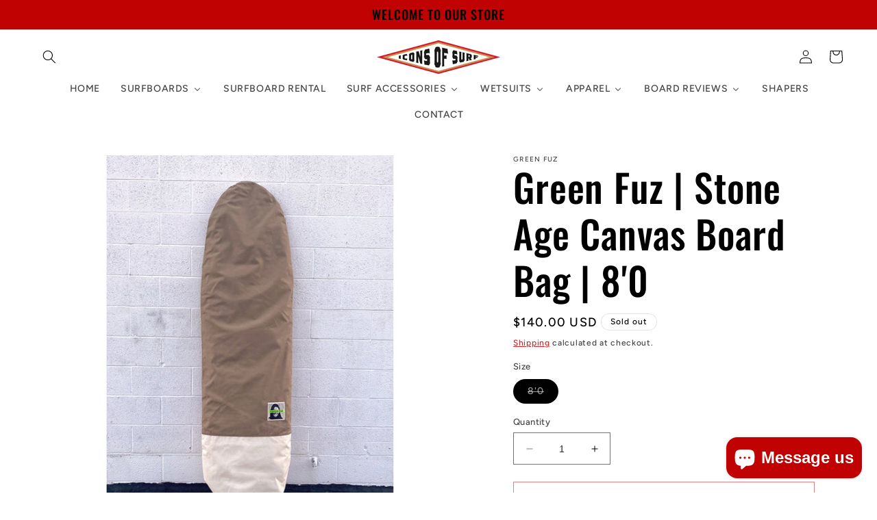

--- FILE ---
content_type: text/html; charset=utf-8
request_url: https://www.iconsofsurf.com/products/green-fuz-stone-age-canvas-board-bag-80
body_size: 37758
content:
<!doctype html>
<html class="no-js" lang="en">
  <head>
    <meta charset="utf-8">
    <meta http-equiv="X-UA-Compatible" content="IE=edge">
    <meta name="viewport" content="width=device-width,initial-scale=1">
    <meta name="theme-color" content="">
    <link rel="canonical" href="https://www.iconsofsurf.com/products/green-fuz-stone-age-canvas-board-bag-80"><link rel="icon" type="image/png" href="//www.iconsofsurf.com/cdn/shop/files/Diamond_Logo_f0d10903-194a-47d1-82cf-a80c44bfd606.png?crop=center&height=32&v=1688649877&width=32"><link rel="preconnect" href="https://fonts.shopifycdn.com" crossorigin><title>
      Green Fuz | Stone Age Canvas Board Bag | 8&#39;0
 &ndash; Icons of Surf</title>

    
      <meta name="description" content="The Green Fuz Stone Age Board Bag is an all canvas bag in our Brown Stone color-way with a Natural tail. No one knows. Construction: Green Fuz uses premium USA made cotton canvas that keeps your board protected, while offering a friendly feel. We line the deck of the bag with water repellent nylon cloth, similar to a q">
    

    

<meta property="og:site_name" content="Icons of Surf">
<meta property="og:url" content="https://www.iconsofsurf.com/products/green-fuz-stone-age-canvas-board-bag-80">
<meta property="og:title" content="Green Fuz | Stone Age Canvas Board Bag | 8&#39;0">
<meta property="og:type" content="product">
<meta property="og:description" content="The Green Fuz Stone Age Board Bag is an all canvas bag in our Brown Stone color-way with a Natural tail. No one knows. Construction: Green Fuz uses premium USA made cotton canvas that keeps your board protected, while offering a friendly feel. We line the deck of the bag with water repellent nylon cloth, similar to a q"><meta property="og:image" content="http://www.iconsofsurf.com/cdn/shop/files/stone_1.jpg?v=1692797413">
  <meta property="og:image:secure_url" content="https://www.iconsofsurf.com/cdn/shop/files/stone_1.jpg?v=1692797413">
  <meta property="og:image:width" content="1400">
  <meta property="og:image:height" content="1400"><meta property="og:price:amount" content="140.00">
  <meta property="og:price:currency" content="USD"><meta name="twitter:card" content="summary_large_image">
<meta name="twitter:title" content="Green Fuz | Stone Age Canvas Board Bag | 8&#39;0">
<meta name="twitter:description" content="The Green Fuz Stone Age Board Bag is an all canvas bag in our Brown Stone color-way with a Natural tail. No one knows. Construction: Green Fuz uses premium USA made cotton canvas that keeps your board protected, while offering a friendly feel. We line the deck of the bag with water repellent nylon cloth, similar to a q">


    <script src="//www.iconsofsurf.com/cdn/shop/t/8/assets/constants.js?v=58251544750838685771689069568" defer="defer"></script>
    <script src="//www.iconsofsurf.com/cdn/shop/t/8/assets/pubsub.js?v=158357773527763999511689069568" defer="defer"></script>
    <script src="//www.iconsofsurf.com/cdn/shop/t/8/assets/global.js?v=139248116715221171191689069568" defer="defer"></script><script src="//www.iconsofsurf.com/cdn/shop/t/8/assets/animations.js?v=114255849464433187621689069567" defer="defer"></script><script>window.performance && window.performance.mark && window.performance.mark('shopify.content_for_header.start');</script><meta name="facebook-domain-verification" content="1nb0psm41ca6tkkva3wu8hi9gb0fln">
<meta name="facebook-domain-verification" content="1nb0psm41ca6tkkva3wu8hi9gb0fln">
<meta name="google-site-verification" content="wNDDxOFt4-FYefMuUm3Zk7uFbn5IOi6wcc__8csc5c8">
<meta id="shopify-digital-wallet" name="shopify-digital-wallet" content="/45822378152/digital_wallets/dialog">
<meta name="shopify-checkout-api-token" content="7722cd6612f15b8941c49954f9dd9d27">
<link rel="alternate" type="application/json+oembed" href="https://www.iconsofsurf.com/products/green-fuz-stone-age-canvas-board-bag-80.oembed">
<script async="async" src="/checkouts/internal/preloads.js?locale=en-US"></script>
<link rel="preconnect" href="https://shop.app" crossorigin="anonymous">
<script async="async" src="https://shop.app/checkouts/internal/preloads.js?locale=en-US&shop_id=45822378152" crossorigin="anonymous"></script>
<script id="apple-pay-shop-capabilities" type="application/json">{"shopId":45822378152,"countryCode":"US","currencyCode":"USD","merchantCapabilities":["supports3DS"],"merchantId":"gid:\/\/shopify\/Shop\/45822378152","merchantName":"Icons of Surf","requiredBillingContactFields":["postalAddress","email","phone"],"requiredShippingContactFields":["postalAddress","email","phone"],"shippingType":"shipping","supportedNetworks":["visa","masterCard","amex","discover","elo","jcb"],"total":{"type":"pending","label":"Icons of Surf","amount":"1.00"},"shopifyPaymentsEnabled":true,"supportsSubscriptions":true}</script>
<script id="shopify-features" type="application/json">{"accessToken":"7722cd6612f15b8941c49954f9dd9d27","betas":["rich-media-storefront-analytics"],"domain":"www.iconsofsurf.com","predictiveSearch":true,"shopId":45822378152,"locale":"en"}</script>
<script>var Shopify = Shopify || {};
Shopify.shop = "surficons.myshopify.com";
Shopify.locale = "en";
Shopify.currency = {"active":"USD","rate":"1.0"};
Shopify.country = "US";
Shopify.theme = {"name":"Updated copy of Ride","id":136620900594,"schema_name":"Ride","schema_version":"10.0.0","theme_store_id":1500,"role":"main"};
Shopify.theme.handle = "null";
Shopify.theme.style = {"id":null,"handle":null};
Shopify.cdnHost = "www.iconsofsurf.com/cdn";
Shopify.routes = Shopify.routes || {};
Shopify.routes.root = "/";</script>
<script type="module">!function(o){(o.Shopify=o.Shopify||{}).modules=!0}(window);</script>
<script>!function(o){function n(){var o=[];function n(){o.push(Array.prototype.slice.apply(arguments))}return n.q=o,n}var t=o.Shopify=o.Shopify||{};t.loadFeatures=n(),t.autoloadFeatures=n()}(window);</script>
<script>
  window.ShopifyPay = window.ShopifyPay || {};
  window.ShopifyPay.apiHost = "shop.app\/pay";
  window.ShopifyPay.redirectState = null;
</script>
<script id="shop-js-analytics" type="application/json">{"pageType":"product"}</script>
<script defer="defer" async type="module" src="//www.iconsofsurf.com/cdn/shopifycloud/shop-js/modules/v2/client.init-shop-cart-sync_BN7fPSNr.en.esm.js"></script>
<script defer="defer" async type="module" src="//www.iconsofsurf.com/cdn/shopifycloud/shop-js/modules/v2/chunk.common_Cbph3Kss.esm.js"></script>
<script defer="defer" async type="module" src="//www.iconsofsurf.com/cdn/shopifycloud/shop-js/modules/v2/chunk.modal_DKumMAJ1.esm.js"></script>
<script type="module">
  await import("//www.iconsofsurf.com/cdn/shopifycloud/shop-js/modules/v2/client.init-shop-cart-sync_BN7fPSNr.en.esm.js");
await import("//www.iconsofsurf.com/cdn/shopifycloud/shop-js/modules/v2/chunk.common_Cbph3Kss.esm.js");
await import("//www.iconsofsurf.com/cdn/shopifycloud/shop-js/modules/v2/chunk.modal_DKumMAJ1.esm.js");

  window.Shopify.SignInWithShop?.initShopCartSync?.({"fedCMEnabled":true,"windoidEnabled":true});

</script>
<script defer="defer" async type="module" src="//www.iconsofsurf.com/cdn/shopifycloud/shop-js/modules/v2/client.payment-terms_BxzfvcZJ.en.esm.js"></script>
<script defer="defer" async type="module" src="//www.iconsofsurf.com/cdn/shopifycloud/shop-js/modules/v2/chunk.common_Cbph3Kss.esm.js"></script>
<script defer="defer" async type="module" src="//www.iconsofsurf.com/cdn/shopifycloud/shop-js/modules/v2/chunk.modal_DKumMAJ1.esm.js"></script>
<script type="module">
  await import("//www.iconsofsurf.com/cdn/shopifycloud/shop-js/modules/v2/client.payment-terms_BxzfvcZJ.en.esm.js");
await import("//www.iconsofsurf.com/cdn/shopifycloud/shop-js/modules/v2/chunk.common_Cbph3Kss.esm.js");
await import("//www.iconsofsurf.com/cdn/shopifycloud/shop-js/modules/v2/chunk.modal_DKumMAJ1.esm.js");

  
</script>
<script>
  window.Shopify = window.Shopify || {};
  if (!window.Shopify.featureAssets) window.Shopify.featureAssets = {};
  window.Shopify.featureAssets['shop-js'] = {"shop-cart-sync":["modules/v2/client.shop-cart-sync_CJVUk8Jm.en.esm.js","modules/v2/chunk.common_Cbph3Kss.esm.js","modules/v2/chunk.modal_DKumMAJ1.esm.js"],"init-fed-cm":["modules/v2/client.init-fed-cm_7Fvt41F4.en.esm.js","modules/v2/chunk.common_Cbph3Kss.esm.js","modules/v2/chunk.modal_DKumMAJ1.esm.js"],"init-shop-email-lookup-coordinator":["modules/v2/client.init-shop-email-lookup-coordinator_Cc088_bR.en.esm.js","modules/v2/chunk.common_Cbph3Kss.esm.js","modules/v2/chunk.modal_DKumMAJ1.esm.js"],"init-windoid":["modules/v2/client.init-windoid_hPopwJRj.en.esm.js","modules/v2/chunk.common_Cbph3Kss.esm.js","modules/v2/chunk.modal_DKumMAJ1.esm.js"],"shop-button":["modules/v2/client.shop-button_B0jaPSNF.en.esm.js","modules/v2/chunk.common_Cbph3Kss.esm.js","modules/v2/chunk.modal_DKumMAJ1.esm.js"],"shop-cash-offers":["modules/v2/client.shop-cash-offers_DPIskqss.en.esm.js","modules/v2/chunk.common_Cbph3Kss.esm.js","modules/v2/chunk.modal_DKumMAJ1.esm.js"],"shop-toast-manager":["modules/v2/client.shop-toast-manager_CK7RT69O.en.esm.js","modules/v2/chunk.common_Cbph3Kss.esm.js","modules/v2/chunk.modal_DKumMAJ1.esm.js"],"init-shop-cart-sync":["modules/v2/client.init-shop-cart-sync_BN7fPSNr.en.esm.js","modules/v2/chunk.common_Cbph3Kss.esm.js","modules/v2/chunk.modal_DKumMAJ1.esm.js"],"init-customer-accounts-sign-up":["modules/v2/client.init-customer-accounts-sign-up_CfPf4CXf.en.esm.js","modules/v2/client.shop-login-button_DeIztwXF.en.esm.js","modules/v2/chunk.common_Cbph3Kss.esm.js","modules/v2/chunk.modal_DKumMAJ1.esm.js"],"pay-button":["modules/v2/client.pay-button_CgIwFSYN.en.esm.js","modules/v2/chunk.common_Cbph3Kss.esm.js","modules/v2/chunk.modal_DKumMAJ1.esm.js"],"init-customer-accounts":["modules/v2/client.init-customer-accounts_DQ3x16JI.en.esm.js","modules/v2/client.shop-login-button_DeIztwXF.en.esm.js","modules/v2/chunk.common_Cbph3Kss.esm.js","modules/v2/chunk.modal_DKumMAJ1.esm.js"],"avatar":["modules/v2/client.avatar_BTnouDA3.en.esm.js"],"init-shop-for-new-customer-accounts":["modules/v2/client.init-shop-for-new-customer-accounts_CsZy_esa.en.esm.js","modules/v2/client.shop-login-button_DeIztwXF.en.esm.js","modules/v2/chunk.common_Cbph3Kss.esm.js","modules/v2/chunk.modal_DKumMAJ1.esm.js"],"shop-follow-button":["modules/v2/client.shop-follow-button_BRMJjgGd.en.esm.js","modules/v2/chunk.common_Cbph3Kss.esm.js","modules/v2/chunk.modal_DKumMAJ1.esm.js"],"checkout-modal":["modules/v2/client.checkout-modal_B9Drz_yf.en.esm.js","modules/v2/chunk.common_Cbph3Kss.esm.js","modules/v2/chunk.modal_DKumMAJ1.esm.js"],"shop-login-button":["modules/v2/client.shop-login-button_DeIztwXF.en.esm.js","modules/v2/chunk.common_Cbph3Kss.esm.js","modules/v2/chunk.modal_DKumMAJ1.esm.js"],"lead-capture":["modules/v2/client.lead-capture_DXYzFM3R.en.esm.js","modules/v2/chunk.common_Cbph3Kss.esm.js","modules/v2/chunk.modal_DKumMAJ1.esm.js"],"shop-login":["modules/v2/client.shop-login_CA5pJqmO.en.esm.js","modules/v2/chunk.common_Cbph3Kss.esm.js","modules/v2/chunk.modal_DKumMAJ1.esm.js"],"payment-terms":["modules/v2/client.payment-terms_BxzfvcZJ.en.esm.js","modules/v2/chunk.common_Cbph3Kss.esm.js","modules/v2/chunk.modal_DKumMAJ1.esm.js"]};
</script>
<script>(function() {
  var isLoaded = false;
  function asyncLoad() {
    if (isLoaded) return;
    isLoaded = true;
    var urls = ["https:\/\/instafeed.nfcube.com\/cdn\/449977c79935aaaa049555f43098ab4b.js?shop=surficons.myshopify.com","https:\/\/cks3.amplifiedcdn.com\/ckjs.production.min.js?unique_id=surficons.myshopify.com\u0026shop=surficons.myshopify.com","https:\/\/chimpstatic.com\/mcjs-connected\/js\/users\/8f5e9946387f90b85e829d078\/06ab751064a856aeae957fc25.js?shop=surficons.myshopify.com","https:\/\/ccjs.amplifiedcdn.com\/ccjs.umd.js?unique_id=surficons.myshopify.com\u0026shop=surficons.myshopify.com","https:\/\/depo.sidepanda.com\/popups-subscription.js?shop=surficons.myshopify.com"];
    for (var i = 0; i < urls.length; i++) {
      var s = document.createElement('script');
      s.type = 'text/javascript';
      s.async = true;
      s.src = urls[i];
      var x = document.getElementsByTagName('script')[0];
      x.parentNode.insertBefore(s, x);
    }
  };
  if(window.attachEvent) {
    window.attachEvent('onload', asyncLoad);
  } else {
    window.addEventListener('load', asyncLoad, false);
  }
})();</script>
<script id="__st">var __st={"a":45822378152,"offset":-28800,"reqid":"ba3c2bc4-53bd-4a59-a3a1-1cb4ab311234-1769951248","pageurl":"www.iconsofsurf.com\/products\/green-fuz-stone-age-canvas-board-bag-80","u":"91fa007a26f1","p":"product","rtyp":"product","rid":7938658762994};</script>
<script>window.ShopifyPaypalV4VisibilityTracking = true;</script>
<script id="captcha-bootstrap">!function(){'use strict';const t='contact',e='account',n='new_comment',o=[[t,t],['blogs',n],['comments',n],[t,'customer']],c=[[e,'customer_login'],[e,'guest_login'],[e,'recover_customer_password'],[e,'create_customer']],r=t=>t.map((([t,e])=>`form[action*='/${t}']:not([data-nocaptcha='true']) input[name='form_type'][value='${e}']`)).join(','),a=t=>()=>t?[...document.querySelectorAll(t)].map((t=>t.form)):[];function s(){const t=[...o],e=r(t);return a(e)}const i='password',u='form_key',d=['recaptcha-v3-token','g-recaptcha-response','h-captcha-response',i],f=()=>{try{return window.sessionStorage}catch{return}},m='__shopify_v',_=t=>t.elements[u];function p(t,e,n=!1){try{const o=window.sessionStorage,c=JSON.parse(o.getItem(e)),{data:r}=function(t){const{data:e,action:n}=t;return t[m]||n?{data:e,action:n}:{data:t,action:n}}(c);for(const[e,n]of Object.entries(r))t.elements[e]&&(t.elements[e].value=n);n&&o.removeItem(e)}catch(o){console.error('form repopulation failed',{error:o})}}const l='form_type',E='cptcha';function T(t){t.dataset[E]=!0}const w=window,h=w.document,L='Shopify',v='ce_forms',y='captcha';let A=!1;((t,e)=>{const n=(g='f06e6c50-85a8-45c8-87d0-21a2b65856fe',I='https://cdn.shopify.com/shopifycloud/storefront-forms-hcaptcha/ce_storefront_forms_captcha_hcaptcha.v1.5.2.iife.js',D={infoText:'Protected by hCaptcha',privacyText:'Privacy',termsText:'Terms'},(t,e,n)=>{const o=w[L][v],c=o.bindForm;if(c)return c(t,g,e,D).then(n);var r;o.q.push([[t,g,e,D],n]),r=I,A||(h.body.append(Object.assign(h.createElement('script'),{id:'captcha-provider',async:!0,src:r})),A=!0)});var g,I,D;w[L]=w[L]||{},w[L][v]=w[L][v]||{},w[L][v].q=[],w[L][y]=w[L][y]||{},w[L][y].protect=function(t,e){n(t,void 0,e),T(t)},Object.freeze(w[L][y]),function(t,e,n,w,h,L){const[v,y,A,g]=function(t,e,n){const i=e?o:[],u=t?c:[],d=[...i,...u],f=r(d),m=r(i),_=r(d.filter((([t,e])=>n.includes(e))));return[a(f),a(m),a(_),s()]}(w,h,L),I=t=>{const e=t.target;return e instanceof HTMLFormElement?e:e&&e.form},D=t=>v().includes(t);t.addEventListener('submit',(t=>{const e=I(t);if(!e)return;const n=D(e)&&!e.dataset.hcaptchaBound&&!e.dataset.recaptchaBound,o=_(e),c=g().includes(e)&&(!o||!o.value);(n||c)&&t.preventDefault(),c&&!n&&(function(t){try{if(!f())return;!function(t){const e=f();if(!e)return;const n=_(t);if(!n)return;const o=n.value;o&&e.removeItem(o)}(t);const e=Array.from(Array(32),(()=>Math.random().toString(36)[2])).join('');!function(t,e){_(t)||t.append(Object.assign(document.createElement('input'),{type:'hidden',name:u})),t.elements[u].value=e}(t,e),function(t,e){const n=f();if(!n)return;const o=[...t.querySelectorAll(`input[type='${i}']`)].map((({name:t})=>t)),c=[...d,...o],r={};for(const[a,s]of new FormData(t).entries())c.includes(a)||(r[a]=s);n.setItem(e,JSON.stringify({[m]:1,action:t.action,data:r}))}(t,e)}catch(e){console.error('failed to persist form',e)}}(e),e.submit())}));const S=(t,e)=>{t&&!t.dataset[E]&&(n(t,e.some((e=>e===t))),T(t))};for(const o of['focusin','change'])t.addEventListener(o,(t=>{const e=I(t);D(e)&&S(e,y())}));const B=e.get('form_key'),M=e.get(l),P=B&&M;t.addEventListener('DOMContentLoaded',(()=>{const t=y();if(P)for(const e of t)e.elements[l].value===M&&p(e,B);[...new Set([...A(),...v().filter((t=>'true'===t.dataset.shopifyCaptcha))])].forEach((e=>S(e,t)))}))}(h,new URLSearchParams(w.location.search),n,t,e,['guest_login'])})(!0,!0)}();</script>
<script integrity="sha256-4kQ18oKyAcykRKYeNunJcIwy7WH5gtpwJnB7kiuLZ1E=" data-source-attribution="shopify.loadfeatures" defer="defer" src="//www.iconsofsurf.com/cdn/shopifycloud/storefront/assets/storefront/load_feature-a0a9edcb.js" crossorigin="anonymous"></script>
<script crossorigin="anonymous" defer="defer" src="//www.iconsofsurf.com/cdn/shopifycloud/storefront/assets/shopify_pay/storefront-65b4c6d7.js?v=20250812"></script>
<script data-source-attribution="shopify.dynamic_checkout.dynamic.init">var Shopify=Shopify||{};Shopify.PaymentButton=Shopify.PaymentButton||{isStorefrontPortableWallets:!0,init:function(){window.Shopify.PaymentButton.init=function(){};var t=document.createElement("script");t.src="https://www.iconsofsurf.com/cdn/shopifycloud/portable-wallets/latest/portable-wallets.en.js",t.type="module",document.head.appendChild(t)}};
</script>
<script data-source-attribution="shopify.dynamic_checkout.buyer_consent">
  function portableWalletsHideBuyerConsent(e){var t=document.getElementById("shopify-buyer-consent"),n=document.getElementById("shopify-subscription-policy-button");t&&n&&(t.classList.add("hidden"),t.setAttribute("aria-hidden","true"),n.removeEventListener("click",e))}function portableWalletsShowBuyerConsent(e){var t=document.getElementById("shopify-buyer-consent"),n=document.getElementById("shopify-subscription-policy-button");t&&n&&(t.classList.remove("hidden"),t.removeAttribute("aria-hidden"),n.addEventListener("click",e))}window.Shopify?.PaymentButton&&(window.Shopify.PaymentButton.hideBuyerConsent=portableWalletsHideBuyerConsent,window.Shopify.PaymentButton.showBuyerConsent=portableWalletsShowBuyerConsent);
</script>
<script>
  function portableWalletsCleanup(e){e&&e.src&&console.error("Failed to load portable wallets script "+e.src);var t=document.querySelectorAll("shopify-accelerated-checkout .shopify-payment-button__skeleton, shopify-accelerated-checkout-cart .wallet-cart-button__skeleton"),e=document.getElementById("shopify-buyer-consent");for(let e=0;e<t.length;e++)t[e].remove();e&&e.remove()}function portableWalletsNotLoadedAsModule(e){e instanceof ErrorEvent&&"string"==typeof e.message&&e.message.includes("import.meta")&&"string"==typeof e.filename&&e.filename.includes("portable-wallets")&&(window.removeEventListener("error",portableWalletsNotLoadedAsModule),window.Shopify.PaymentButton.failedToLoad=e,"loading"===document.readyState?document.addEventListener("DOMContentLoaded",window.Shopify.PaymentButton.init):window.Shopify.PaymentButton.init())}window.addEventListener("error",portableWalletsNotLoadedAsModule);
</script>

<script type="module" src="https://www.iconsofsurf.com/cdn/shopifycloud/portable-wallets/latest/portable-wallets.en.js" onError="portableWalletsCleanup(this)" crossorigin="anonymous"></script>
<script nomodule>
  document.addEventListener("DOMContentLoaded", portableWalletsCleanup);
</script>

<link id="shopify-accelerated-checkout-styles" rel="stylesheet" media="screen" href="https://www.iconsofsurf.com/cdn/shopifycloud/portable-wallets/latest/accelerated-checkout-backwards-compat.css" crossorigin="anonymous">
<style id="shopify-accelerated-checkout-cart">
        #shopify-buyer-consent {
  margin-top: 1em;
  display: inline-block;
  width: 100%;
}

#shopify-buyer-consent.hidden {
  display: none;
}

#shopify-subscription-policy-button {
  background: none;
  border: none;
  padding: 0;
  text-decoration: underline;
  font-size: inherit;
  cursor: pointer;
}

#shopify-subscription-policy-button::before {
  box-shadow: none;
}

      </style>
<script id="sections-script" data-sections="header" defer="defer" src="//www.iconsofsurf.com/cdn/shop/t/8/compiled_assets/scripts.js?v=1864"></script>
<script>window.performance && window.performance.mark && window.performance.mark('shopify.content_for_header.end');</script>


    <style data-shopify>
      @font-face {
  font-family: Figtree;
  font-weight: 500;
  font-style: normal;
  font-display: swap;
  src: url("//www.iconsofsurf.com/cdn/fonts/figtree/figtree_n5.3b6b7df38aa5986536945796e1f947445832047c.woff2") format("woff2"),
       url("//www.iconsofsurf.com/cdn/fonts/figtree/figtree_n5.f26bf6dcae278b0ed902605f6605fa3338e81dab.woff") format("woff");
}

      @font-face {
  font-family: Figtree;
  font-weight: 700;
  font-style: normal;
  font-display: swap;
  src: url("//www.iconsofsurf.com/cdn/fonts/figtree/figtree_n7.2fd9bfe01586148e644724096c9d75e8c7a90e55.woff2") format("woff2"),
       url("//www.iconsofsurf.com/cdn/fonts/figtree/figtree_n7.ea05de92d862f9594794ab281c4c3a67501ef5fc.woff") format("woff");
}

      @font-face {
  font-family: Figtree;
  font-weight: 500;
  font-style: italic;
  font-display: swap;
  src: url("//www.iconsofsurf.com/cdn/fonts/figtree/figtree_i5.969396f679a62854cf82dbf67acc5721e41351f0.woff2") format("woff2"),
       url("//www.iconsofsurf.com/cdn/fonts/figtree/figtree_i5.93bc1cad6c73ca9815f9777c49176dfc9d2890dd.woff") format("woff");
}

      @font-face {
  font-family: Figtree;
  font-weight: 700;
  font-style: italic;
  font-display: swap;
  src: url("//www.iconsofsurf.com/cdn/fonts/figtree/figtree_i7.06add7096a6f2ab742e09ec7e498115904eda1fe.woff2") format("woff2"),
       url("//www.iconsofsurf.com/cdn/fonts/figtree/figtree_i7.ee584b5fcaccdbb5518c0228158941f8df81b101.woff") format("woff");
}

      @font-face {
  font-family: Oswald;
  font-weight: 500;
  font-style: normal;
  font-display: swap;
  src: url("//www.iconsofsurf.com/cdn/fonts/oswald/oswald_n5.8ad4910bfdb43e150746ef7aa67f3553e3abe8e2.woff2") format("woff2"),
       url("//www.iconsofsurf.com/cdn/fonts/oswald/oswald_n5.93ee52108163c48c91111cf33b0a57021467b66e.woff") format("woff");
}


      
        :root,
        .color-background-1 {
          --color-background: 255,255,255;
        
          --gradient-background: #ffffff;
        
        --color-foreground: 0,0,0;
        --color-shadow: 31,31,33;
        --color-button: 193,2,2;
        --color-button-text: 31,31,33;
        --color-secondary-button: 255,255,255;
        --color-secondary-button-text: 193,2,2;
        --color-link: 193,2,2;
        --color-badge-foreground: 0,0,0;
        --color-badge-background: 255,255,255;
        --color-badge-border: 0,0,0;
        --payment-terms-background-color: rgb(255 255 255);
      }
      
        
        .color-background-2 {
          --color-background: 255,255,255;
        
          --gradient-background: #ffffff;
        
        --color-foreground: 31,31,33;
        --color-shadow: 31,31,33;
        --color-button: 31,31,33;
        --color-button-text: 255,255,255;
        --color-secondary-button: 255,255,255;
        --color-secondary-button-text: 31,31,33;
        --color-link: 31,31,33;
        --color-badge-foreground: 31,31,33;
        --color-badge-background: 255,255,255;
        --color-badge-border: 31,31,33;
        --payment-terms-background-color: rgb(255 255 255);
      }
      
        
        .color-inverse {
          --color-background: 31,31,33;
        
          --gradient-background: #1f1f21;
        
        --color-foreground: 255,255,255;
        --color-shadow: 31,31,33;
        --color-button: 255,255,255;
        --color-button-text: 31,31,33;
        --color-secondary-button: 31,31,33;
        --color-secondary-button-text: 255,255,255;
        --color-link: 255,255,255;
        --color-badge-foreground: 255,255,255;
        --color-badge-background: 31,31,33;
        --color-badge-border: 255,255,255;
        --payment-terms-background-color: rgb(31 31 33);
      }
      
        
        .color-accent-1 {
          --color-background: 193,2,2;
        
          --gradient-background: #c10202;
        
        --color-foreground: 0,0,0;
        --color-shadow: 31,31,33;
        --color-button: 31,31,33;
        --color-button-text: 193,2,2;
        --color-secondary-button: 193,2,2;
        --color-secondary-button-text: 255,255,255;
        --color-link: 255,255,255;
        --color-badge-foreground: 0,0,0;
        --color-badge-background: 193,2,2;
        --color-badge-border: 0,0,0;
        --payment-terms-background-color: rgb(193 2 2);
      }
      
        
        .color-accent-2 {
          --color-background: 255,255,255;
        
          --gradient-background: #ffffff;
        
        --color-foreground: 31,31,33;
        --color-shadow: 31,31,33;
        --color-button: 31,31,33;
        --color-button-text: 255,255,255;
        --color-secondary-button: 255,255,255;
        --color-secondary-button-text: 31,31,33;
        --color-link: 31,31,33;
        --color-badge-foreground: 31,31,33;
        --color-badge-background: 255,255,255;
        --color-badge-border: 31,31,33;
        --payment-terms-background-color: rgb(255 255 255);
      }
      

      body, .color-background-1, .color-background-2, .color-inverse, .color-accent-1, .color-accent-2 {
        color: rgba(var(--color-foreground), 0.75);
        background-color: rgb(var(--color-background));
      }

      :root {
        --font-body-family: Figtree, sans-serif;
        --font-body-style: normal;
        --font-body-weight: 500;
        --font-body-weight-bold: 800;

        --font-heading-family: Oswald, sans-serif;
        --font-heading-style: normal;
        --font-heading-weight: 500;

        --font-body-scale: 1.0;
        --font-heading-scale: 1.4;

        --media-padding: px;
        --media-border-opacity: 0.1;
        --media-border-width: 0px;
        --media-radius: 0px;
        --media-shadow-opacity: 0.0;
        --media-shadow-horizontal-offset: 0px;
        --media-shadow-vertical-offset: -2px;
        --media-shadow-blur-radius: 5px;
        --media-shadow-visible: 0;

        --page-width: 160rem;
        --page-width-margin: 0rem;

        --product-card-image-padding: 0.0rem;
        --product-card-corner-radius: 0.0rem;
        --product-card-text-alignment: left;
        --product-card-border-width: 0.0rem;
        --product-card-border-opacity: 0.1;
        --product-card-shadow-opacity: 0.0;
        --product-card-shadow-visible: 0;
        --product-card-shadow-horizontal-offset: 0.0rem;
        --product-card-shadow-vertical-offset: 0.4rem;
        --product-card-shadow-blur-radius: 0.5rem;

        --collection-card-image-padding: 0.0rem;
        --collection-card-corner-radius: 0.0rem;
        --collection-card-text-alignment: left;
        --collection-card-border-width: 0.0rem;
        --collection-card-border-opacity: 0.1;
        --collection-card-shadow-opacity: 0.0;
        --collection-card-shadow-visible: 0;
        --collection-card-shadow-horizontal-offset: 0.0rem;
        --collection-card-shadow-vertical-offset: 0.4rem;
        --collection-card-shadow-blur-radius: 0.5rem;

        --blog-card-image-padding: 0.0rem;
        --blog-card-corner-radius: 0.0rem;
        --blog-card-text-alignment: left;
        --blog-card-border-width: 0.0rem;
        --blog-card-border-opacity: 0.1;
        --blog-card-shadow-opacity: 0.0;
        --blog-card-shadow-visible: 0;
        --blog-card-shadow-horizontal-offset: 0.0rem;
        --blog-card-shadow-vertical-offset: 0.4rem;
        --blog-card-shadow-blur-radius: 0.5rem;

        --badge-corner-radius: 4.0rem;

        --popup-border-width: 1px;
        --popup-border-opacity: 0.1;
        --popup-corner-radius: 0px;
        --popup-shadow-opacity: 0.0;
        --popup-shadow-horizontal-offset: 0px;
        --popup-shadow-vertical-offset: 4px;
        --popup-shadow-blur-radius: 5px;

        --drawer-border-width: 1px;
        --drawer-border-opacity: 0.1;
        --drawer-shadow-opacity: 0.0;
        --drawer-shadow-horizontal-offset: 0px;
        --drawer-shadow-vertical-offset: 4px;
        --drawer-shadow-blur-radius: 5px;

        --spacing-sections-desktop: 16px;
        --spacing-sections-mobile: 16px;

        --grid-desktop-vertical-spacing: 40px;
        --grid-desktop-horizontal-spacing: 40px;
        --grid-mobile-vertical-spacing: 20px;
        --grid-mobile-horizontal-spacing: 20px;

        --text-boxes-border-opacity: 0.1;
        --text-boxes-border-width: 0px;
        --text-boxes-radius: 0px;
        --text-boxes-shadow-opacity: 0.0;
        --text-boxes-shadow-visible: 0;
        --text-boxes-shadow-horizontal-offset: 0px;
        --text-boxes-shadow-vertical-offset: 4px;
        --text-boxes-shadow-blur-radius: 5px;

        --buttons-radius: 0px;
        --buttons-radius-outset: 0px;
        --buttons-border-width: 1px;
        --buttons-border-opacity: 1.0;
        --buttons-shadow-opacity: 0.0;
        --buttons-shadow-visible: 0;
        --buttons-shadow-horizontal-offset: 0px;
        --buttons-shadow-vertical-offset: 4px;
        --buttons-shadow-blur-radius: 5px;
        --buttons-border-offset: 0px;

        --inputs-radius: 0px;
        --inputs-border-width: 1px;
        --inputs-border-opacity: 0.55;
        --inputs-shadow-opacity: 0.0;
        --inputs-shadow-horizontal-offset: 0px;
        --inputs-margin-offset: 0px;
        --inputs-shadow-vertical-offset: 4px;
        --inputs-shadow-blur-radius: 5px;
        --inputs-radius-outset: 0px;

        --variant-pills-radius: 40px;
        --variant-pills-border-width: 1px;
        --variant-pills-border-opacity: 0.55;
        --variant-pills-shadow-opacity: 0.0;
        --variant-pills-shadow-horizontal-offset: 0px;
        --variant-pills-shadow-vertical-offset: 4px;
        --variant-pills-shadow-blur-radius: 5px;
      }

      *,
      *::before,
      *::after {
        box-sizing: inherit;
      }

      html {
        box-sizing: border-box;
        font-size: calc(var(--font-body-scale) * 62.5%);
        height: 100%;
      }

      body {
        display: grid;
        grid-template-rows: auto auto 1fr auto;
        grid-template-columns: 100%;
        min-height: 100%;
        margin: 0;
        font-size: 1.5rem;
        letter-spacing: 0.06rem;
        line-height: calc(1 + 0.8 / var(--font-body-scale));
        font-family: var(--font-body-family);
        font-style: var(--font-body-style);
        font-weight: var(--font-body-weight);
      }

      @media screen and (min-width: 750px) {
        body {
          font-size: 1.6rem;
        }
      }
    </style>

    <link href="//www.iconsofsurf.com/cdn/shop/t/8/assets/base.css?v=117828829876360325261689069567" rel="stylesheet" type="text/css" media="all" />
<link rel="preload" as="font" href="//www.iconsofsurf.com/cdn/fonts/figtree/figtree_n5.3b6b7df38aa5986536945796e1f947445832047c.woff2" type="font/woff2" crossorigin><link rel="preload" as="font" href="//www.iconsofsurf.com/cdn/fonts/oswald/oswald_n5.8ad4910bfdb43e150746ef7aa67f3553e3abe8e2.woff2" type="font/woff2" crossorigin><link
        rel="stylesheet"
        href="//www.iconsofsurf.com/cdn/shop/t/8/assets/component-predictive-search.css?v=118923337488134913561689069568"
        media="print"
        onload="this.media='all'"
      ><script>
      document.documentElement.className = document.documentElement.className.replace('no-js', 'js');
      if (Shopify.designMode) {
        document.documentElement.classList.add('shopify-design-mode');
      }
    </script>
  <!-- BEGIN app block: shopify://apps/buddha-mega-menu-navigation/blocks/megamenu/dbb4ce56-bf86-4830-9b3d-16efbef51c6f -->
<script>
        var productImageAndPrice = [],
            collectionImages = [],
            articleImages = [],
            mmLivIcons = false,
            mmFlipClock = false,
            mmFixesUseJquery = false,
            mmNumMMI = 9,
            mmSchemaTranslation = {},
            mmMenuStrings =  {"menuStrings":{"default":{"HOME":"HOME","SURFBOARDS":"SURFBOARDS","SHOP BY TYPE":"SHOP BY TYPE","LONGBOARDS":"LONGBOARDS","MID LENGTH BOARDS":"MID LENGTH BOARDS","SHORTBOARDS":"SHORTBOARDS","USED BOARDS":"USED BOARDS","SHOP BY SHAPER":"SHOP BY SHAPER","A&H VESSELS":"A&H VESSELS","ALVA SURFCRAFT":"ALVA SURFCRAFT","BARRETT MILLER":"BARRETT MILLER","BLACKBIRD SURFBOARDS":"BLACKBIRD SURFBOARDS","CHOCOLATE FISH":"CHOCOLATE FISH","CHRIS CHRISTENSON":"CHRIS CHRISTENSON","CJ NELSON DESIGNS":"CJ NELSON DESIGNS","DEAD KOOKS":"DEAD KOOKS","DONALD TAKAYAMA":"DONALD TAKAYAMA","DXTR SURFBOARDS":"DXTR SURFBOARDS","EC SURFBOARDS":"EC SURFBOARDS","FARWELL SURFBOARDS":"FARWELL SURFBOARDS","G&S SURFBOARDS":"G&S SURFBOARDS","HOT ROD SURFBOARDS":"HOT ROD SURFBOARDS","ICONS OF SURF":"ICONS OF SURF","IMPERFECTS SURFBOARDS":"IMPERFECTS SURFBOARDS","KEYO SURFBOARDS":"KEYO SURFBOARDS","KOZ SURFBOARDS":"KOZ SURFBOARDS","KRIS HALL SURFBOARDS":"KRIS HALL SURFBOARDS","LIGHTNING BOLT":"LIGHTNING BOLT","LINDEN SURFBOARDS":"LINDEN SURFBOARDS","METHLESS SURFBOARDS":"METHLESS SURFBOARDS","MICAH BEUTZ":"MICAH BEUTZ","NAUTILUS SURFBOARDS":"NAUTILUS SURFBOARDS","NINEPLUS SURFBOARDS":"NINEPLUS SURFBOARDS","ROGER HINDS":"ROGER HINDS","RUSSELL SURFBOARDS":"RUSSELL SURFBOARDS","SON OF COBRA":"SON OF COBRA","CRIME SURFBOARDS":"CRIME SURFBOARDS","THE GUILD SURFBOARDS":"THE GUILD SURFBOARDS","THOMAS SURFBOARDS":"THOMAS SURFBOARDS","TRIMCRAFT SURFBOARDS":"TRIMCRAFT SURFBOARDS","TYLER WARREN":"TYLER WARREN","VON SOL SURFBOARDS":"VON SOL SURFBOARDS","WAYNE LYNCH SURFBOARDS":"WAYNE LYNCH SURFBOARDS","WESTON SURFBOARDS":"WESTON SURFBOARDS","SURFBOARD RENTAL":"SURFBOARD RENTAL","SURF ACCESSORIES":"SURF ACCESSORIES","FINS":"FINS","CAPTAIN FIN":"CAPTAIN FIN","FCS FINS":"FCS FINS","FLYING DIAMONDS":"FLYING DIAMONDS","FUTURES FINS":"FUTURES FINS","NINEPLUS FINS":"NINEPLUS FINS","HOT ROD FINS":"HOT ROD FINS","RAINBOW FIN":"RAINBOW FIN","TRUE AMES":"TRUE AMES","SURFBOARD BAGS":"SURFBOARD BAGS","CREATURES OF LEISURE BAGS":"CREATURES OF LEISURE BAGS","DAKINE BAGS":"DAKINE BAGS","GREEN FUZ BAGS":"GREEN FUZ BAGS","LEASHES":"LEASHES","WAX":"WAX","HAIR PRODUCTS":"HAIR PRODUCTS","SUNSCREEN":"SUNSCREEN","CHANGING PONCHOS":"CHANGING PONCHOS","BEACH TOWELS":"BEACH TOWELS","BLANKETS":"BLANKETS","SURFBOARD REPAIR":"SURFBOARD REPAIR","TRACTION PADS":"TRACTION PADS","WETSUITS":"WETSUITS","SHOP BY BRAND":"SHOP BY BRAND","NINEPLUS WETSUITS":"NINEPLUS WETSUITS","AXXE WETSUITS":"AXXE WETSUITS","VISSLA WETSUITS":"VISSLA WETSUITS","SEEA WETSUITS":"SEEA WETSUITS","SHOP BY GENDER":"SHOP BY GENDER","MENS WETSUITS":"MENS WETSUITS","WOMENS WETSUITS":"WOMENS WETSUITS","APPAREL":"APPAREL","SHOP BY PRODUCT":"SHOP BY PRODUCT","WOMENS":"WOMENS","DRESSES":"DRESSES","FLANNELS & OVERSHIRTS":"FLANNELS & OVERSHIRTS","HATS":"HATS","JACKETS":"JACKETS","JUMPSUITS":"JUMPSUITS","PANTS & SHORTS":"PANTS & SHORTS","SHIRTS":"SHIRTS","SWEATSHIRTS & HOODIES":"SWEATSHIRTS & HOODIES","T SHIRTS":"T SHIRTS","TOPS":"TOPS","SHOES":"SHOES","MENS":"MENS","BOARDSHORTS":"BOARDSHORTS","BIRDWELL":"BIRDWELL","BRIXTON":"BRIXTON","DARK SEAS":"DARK SEAS","DEUS":"DEUS","DICK BREWER":"DICK BREWER","GREEN FUZ":"GREEN FUZ","NINEPLUS":"NINEPLUS","RAEN":"RAEN","REYN SPOONER":"REYN SPOONER","RHYTHM":"RHYTHM","RIVVIA":"RIVVIA","RVCA":"RVCA","STANCE":"STANCE","VANS":"VANS","BOARD REVIEWS":"BOARD REVIEWS","01 Barrett Miller 9'5 Springfield":"01 Barrett Miller 9'5 Springfield","02 Weston 8'0 Goodfoot":"02 Weston 8'0 Goodfoot","03 Icons Pig":"03 Icons Pig","04 Koz McRea 6'2 SB Chubby":"04 Koz McRea 6'2 SB Chubby","05 Bill Hamilton 1967 Model":"05 Bill Hamilton 1967 Model","06 Imperfects Twin":"06 Imperfects Twin","07 Chis Christenson 9'9 Tradesman":"07 Chis Christenson 9'9 Tradesman","08 Thomas Bexton Visit":"08 Thomas Bexton Visit","09 Roger Hinds 9'6 Strauch":"09 Roger Hinds 9'6 Strauch","10 Chris Christenson 9'6 Tradesman":"10 Chris Christenson 9'6 Tradesman","11 Chris Christenson 9'6 Scarlet Begonia":"11 Chris Christenson 9'6 Scarlet Begonia","12 Egg Design Variations":"12 Egg Design Variations","13 Tom's Wax Tutorial":"13 Tom's Wax Tutorial","14 Brian Bent & Chris Ruddy":"14 Brian Bent & Chris Ruddy","15 1967 Bing Nuuhiwa Lightweight":"15 1967 Bing Nuuhiwa Lightweight","SHAPERS":"SHAPERS","CONTACT":"CONTACT"}},"additional":{"default":{}}} ,
            mmShopLocale = "en",
            mmShopLocaleCollectionsRoute = "/collections",
            mmSchemaDesignJSON = "[{\"action\":\"menu-select\",\"value\":\"mm-automatic\"},{\"action\":\"design\",\"setting\":\"font_family\",\"value\":\"Default\"},{\"action\":\"design\",\"setting\":\"font_size\",\"value\":\"13px\"},{\"action\":\"design\",\"setting\":\"text_color\",\"value\":\"#222222\"},{\"action\":\"design\",\"setting\":\"link_hover_color\",\"value\":\"#0da19a\"},{\"action\":\"design\",\"setting\":\"link_color\",\"value\":\"#4e4e4e\"},{\"action\":\"design\",\"setting\":\"background_hover_color\",\"value\":\"#f9f9f9\"},{\"action\":\"design\",\"setting\":\"background_color\",\"value\":\"#ffffff\"},{\"action\":\"design\",\"setting\":\"price_color\",\"value\":\"#0da19a\"},{\"action\":\"design\",\"setting\":\"contact_right_btn_text_color\",\"value\":\"#ffffff\"},{\"action\":\"design\",\"setting\":\"contact_right_btn_bg_color\",\"value\":\"#3A3A3A\"},{\"action\":\"design\",\"setting\":\"contact_left_bg_color\",\"value\":\"#3A3A3A\"},{\"action\":\"design\",\"setting\":\"contact_left_alt_color\",\"value\":\"#CCCCCC\"},{\"action\":\"design\",\"setting\":\"contact_left_text_color\",\"value\":\"#f1f1f0\"},{\"action\":\"design\",\"setting\":\"addtocart_enable\",\"value\":\"true\"},{\"action\":\"design\",\"setting\":\"addtocart_text_color\",\"value\":\"#333333\"},{\"action\":\"design\",\"setting\":\"addtocart_background_color\",\"value\":\"#ffffff\"},{\"action\":\"design\",\"setting\":\"addtocart_text_hover_color\",\"value\":\"#ffffff\"},{\"action\":\"design\",\"setting\":\"addtocart_background_hover_color\",\"value\":\"#0da19a\"},{\"action\":\"design\",\"setting\":\"countdown_color\",\"value\":\"#ffffff\"},{\"action\":\"design\",\"setting\":\"countdown_background_color\",\"value\":\"#333333\"},{\"action\":\"design\",\"setting\":\"vertical_font_family\",\"value\":\"Default\"},{\"action\":\"design\",\"setting\":\"vertical_font_size\",\"value\":\"13px\"},{\"action\":\"design\",\"setting\":\"vertical_text_color\",\"value\":\"#ffffff\"},{\"action\":\"design\",\"setting\":\"vertical_link_color\",\"value\":\"#ffffff\"},{\"action\":\"design\",\"setting\":\"vertical_link_hover_color\",\"value\":\"#ffffff\"},{\"action\":\"design\",\"setting\":\"vertical_price_color\",\"value\":\"#ffffff\"},{\"action\":\"design\",\"setting\":\"vertical_contact_right_btn_text_color\",\"value\":\"#ffffff\"},{\"action\":\"design\",\"setting\":\"vertical_addtocart_enable\",\"value\":\"true\"},{\"action\":\"design\",\"setting\":\"vertical_addtocart_text_color\",\"value\":\"#ffffff\"},{\"action\":\"design\",\"setting\":\"vertical_countdown_color\",\"value\":\"#ffffff\"},{\"action\":\"design\",\"setting\":\"vertical_countdown_background_color\",\"value\":\"#333333\"},{\"action\":\"design\",\"setting\":\"vertical_background_color\",\"value\":\"#017b86\"},{\"action\":\"design\",\"setting\":\"vertical_addtocart_background_color\",\"value\":\"#333333\"},{\"action\":\"design\",\"setting\":\"vertical_contact_right_btn_bg_color\",\"value\":\"#333333\"},{\"action\":\"design\",\"setting\":\"vertical_contact_left_alt_color\",\"value\":\"#333333\"}]",
            mmDomChangeSkipUl = "",
            buddhaMegaMenuShop = "surficons.myshopify.com",
            mmWireframeCompression = "0",
            mmExtensionAssetUrl = "https://cdn.shopify.com/extensions/019abe06-4a3f-7763-88da-170e1b54169b/mega-menu-151/assets/";var bestSellersHTML = '';var newestProductsHTML = '';/* get link lists api */
        var linkLists={"main-menu" : {"title":"Main menu", "items":["/","/collections/surfboards","/collections/wetsuits","/collections/apparel-1","/pages/contact-page",]},"footer" : {"title":"Navigation", "items":["/collections/wetsuits","/collections/apparel",]},"policies" : {"title":"Policies", "items":["/pages/about-us","/pages/privacy-policy","/pages/terms-conditions","/pages/shipping-returns",]},"wetsuit-brands" : {"title":"Wetsuit Brands", "items":["/collections/nineplus-wetsuits",]},"fin-brands" : {"title":"Fin Brands", "items":["/collections/larry-allison",]},"board-lengths" : {"title":"Board Lengths", "items":["/collections/surfboards","/collections/long-boards","/collections/used-surfboards",]},"brands" : {"title":"Brands", "items":["/collections/surfboards","/collections/icons-of-surf","/collections/nineplus","/collections/chocolate-fish-1","/collections/weston","/collections/chris-christenson","/collections/bear-surfboards","/collections/donald-takayama","/collections/gordon-smith","/collections/a-h-vessels","/collections/sakal-surfboards","/collections/surf-crime","/collections/imperfects","/collections/nautilus-surfboards","/collections/soliel-surfboards","/collections/woodin-surfboards","/collections/andrew-stoen","/collections/skindog-surfboards","/collections/hot-rod-surf","/collections/barrett-miller","/collections/lightning-bolt-1","/collections/cj-nelson-surfboards","/collections/roger-hinds","/collections/jive-surfboards","/collections/von-sol-surfboards","/collections/dono-surfboards","/collections/firewire","/collections/tyler-warren","/collections/russell-surfboards","/collections/dead-kooks","/collections/trimcraft-surfboards","/collections/hayden-shapes","/collections/thomas-surfboards","/collections/birdwell-apparel",]},"product" : {"title":"Products", "items":["/collections/surfboards","/collections/wetsuits","/collections/apparel","/collections/extras",]},"home" : {"title":"HOME", "items":["/","/collections/surfboards","/collections/fins","/collections/leg-ropes","/collections/boardbags","/collections/wetsuits","/collections/apparel-1","/collections/shoes-1","/pages/contact-page",]},"customer-account-main-menu" : {"title":"Customer account main menu", "items":["/","https://shopify.com/45822378152/account/orders?locale=en&amp;region_country=US",]},};/*ENDPARSE*/

        

        /* set product prices *//* get the collection images *//* get the article images *//* customer fixes */
        var mmThemeFixesBeforeInit = function(){ customMenuUls=".header__menu-items,nav,ul"; /* generic mobile menu toggle translate effect */ document.addEventListener("toggleSubmenu", function (e) { var pc = document.querySelector("#PageContainer"); var mm = document.querySelector("#MobileNav"); if (pc && mm && typeof e.mmMobileHeight != "undefined"){ var pcStyle = pc.getAttribute("style"); if (pcStyle && pcStyle.indexOf("translate3d") != -1) { pc.style.transform = "translate3d(0px, "+ e.mmMobileHeight +"px, 0px)"; } } }); mmAddStyle(" .header__icons {z-index: 1003;} "); if (document.querySelectorAll(".sf-menu-links,ul.sf-nav").length == 2) { customMenuUls=".sf-menu-links,ul.sf-nav"; mmHorizontalMenus="ul.sf-nav"; mmVerticalMenus=".sf-menu-links"; mmAddStyle("@media screen and (min-width:1280px) { .sf-header__desktop {display: block !important;} }"); } if (document.querySelector(".mobile-menu__content>ul")) { mmDisableVisibleCheck=true; mmVerticalMenus=".mobile-menu__content>ul"; } window.mmLoadFunction = function(){ var num = 15; var intv = setInterval(function(){ var m = document.querySelector("#megamenu_level__1"); if (m && m.matches(".vertical-mega-menu")) reinitMenus("#megamenu_level__1"); if (num--==0) clearInterval(intv); },300); }; if (document.readyState !== "loading") { mmLoadFunction(); } else { document.removeEventListener("DOMContentLoaded", mmLoadFunction); document.addEventListener("DOMContentLoaded", mmLoadFunction); } }; var mmThemeFixesBefore = function(){ window.buddhaFilterLiElements = function(liElements){ var elements = []; for (var i=0; i<liElements.length; i++) { if (liElements[i].querySelector("[href=\"/cart\"],[href=\"/account/login\"]") == null) { elements.push(liElements[i]); } } return elements; }; if (tempMenuObject.u.matches("#mobile_menu, #velaMegamenu .nav, #SiteNav, #siteNav")) { tempMenuObject.liItems = buddhaFilterLiElements(mmNot(tempMenuObject.u.children, ".search_container,.site-nav__item_cart", true)); } else if (tempMenuObject.u.matches(".main_nav .nav .menu")) { var numMenusApplied = 0, numMenusAppliedSticky = 0; mmForEach(document, ".main_nav .nav .menu", function(el){ if (el.closest(".sticky_nav") == null) { if (el.querySelector(".buddha-menu-item")) { numMenusApplied++; } } else { if (el.querySelector(".buddha-menu-item")) { numMenusAppliedSticky++; } } }); if (((tempMenuObject.u.closest(".sticky_nav")) && (numMenusAppliedSticky < 1)) || ((tempMenuObject.u.closest(".sticky_nav")) && (numMenusApplied < 1))) { tempMenuObject.liItems = buddhaFilterLiElements(mmNot(tempMenuObject.u.children, ".search_container,.site-nav__item_cart")); } } else if (tempMenuObject.u.matches("#mobile-menu:not(.mm-menu)") && tempMenuObject.u.querySelector(".hamburger,.shifter-handle") == null) { tempMenuObject.liItems = buddhaFilterLiElements(tempMenuObject.u.children); } else if (tempMenuObject.u.matches("#accessibleNav") && tempMenuObject.u.closest("#topnav2") == null) { tempMenuObject.liItems = buddhaFilterLiElements(mmNot(tempMenuObject.u.children, ".customer-navlink")); } else if (tempMenuObject.u.matches("#megamenu_level__1")) { tempMenuObject.liClasses = "level_1__item"; tempMenuObject.aClasses = "level_1__link"; tempMenuObject.liItems = buddhaFilterLiElements(tempMenuObject.u.children); } else if (tempMenuObject.u.matches(".mobile-nav__items")) { tempMenuObject.liClasses = "mobile-nav__item"; tempMenuObject.aClasses = "mobile-nav__link"; tempMenuObject.liItems = buddhaFilterLiElements(tempMenuObject.u.children); } else if (tempMenuObject.u.matches("#NavDrawer > .mobile-nav") && document.querySelector(".mobile-nav>.buddha-menu-item") == null ) { tempMenuObject.liClasses = "mobile-nav__item"; tempMenuObject.aClasses = "mobile-nav__link"; tempMenuObject.liItems = buddhaFilterLiElements(mmNot(tempMenuObject.u.children, ".mobile-nav__search")); } else if (tempMenuObject.u.matches(".mobile-nav-wrapper > .mobile-nav")) { tempMenuObject.liClasses = "mobile-nav__item border-bottom"; tempMenuObject.aClasses = "mobile-nav__link"; tempMenuObject.liItems = buddhaFilterLiElements(mmNot(tempMenuObject.u.children, ".mobile-nav__search")); } else if (tempMenuObject.u.matches("#nav .mm-panel .mm-listview")) { tempMenuObject.liItems = buddhaFilterLiElements(tempMenuObject.u.children); var firstMmPanel = true; mmForEach(document, "#nav>.mm-panels>.mm-panel", function(el){ if (firstMmPanel) { firstMmPanel = false; el.classList.remove("mm-hidden"); el.classList.remove("mm-subopened"); } else { el.parentElement.removeChild(el); } }); } else if (tempMenuObject.u.matches(".SidebarMenu__Nav--primary")) { tempMenuObject.liClasses = "Collapsible"; tempMenuObject.aClasses = "Collapsible__Button Heading u-h6"; tempMenuObject.liItems = buddhaFilterLiElements(tempMenuObject.u.children); } else if (tempMenuObject.u.matches(".mm_menus_ul")) { tempMenuObject.liClasses = "ets_menu_item"; tempMenuObject.aClasses = "mm-nowrap"; tempMenuObject.liItems = buddhaFilterLiElements(tempMenuObject.u.children); mmAddStyle(" .horizontal-mega-menu > .buddha-menu-item > a {white-space: nowrap;} ", "mmThemeCStyle"); } else if (tempMenuObject.u.matches("#accordion")) { tempMenuObject.liClasses = ""; tempMenuObject.aClasses = ""; tempMenuObject.liItems = tempMenuObject.u.children; } else if (tempMenuObject.u.matches(".mobile-menu__panel:first-child .mobile-menu__nav")) { tempMenuObject.liClasses = "mobile-menu__nav-item"; tempMenuObject.aClasses = "mobile-menu__nav-link"; tempMenuObject.liItems = tempMenuObject.u.children; } else if (tempMenuObject.u.matches("#nt_menu_id")) { tempMenuObject.liClasses = "menu-item type_simple"; tempMenuObject.aClasses = "lh__1 flex al_center pr"; tempMenuObject.liItems = tempMenuObject.u.children; } else if (tempMenuObject.u.matches("#menu_mb_cat")) { tempMenuObject.liClasses = "menu-item type_simple"; tempMenuObject.aClasses = ""; tempMenuObject.liItems = tempMenuObject.u.children; } else if (tempMenuObject.u.matches("#menu_mb_ul")) { tempMenuObject.liClasses = "menu-item only_icon_false"; tempMenuObject.aClasses = ""; tempMenuObject.liItems = mmNot(tempMenuObject.u.children, "#customer_login_link,#customer_register_link,#item_mb_help", true); mmAddStyle(" #menu_mb_ul.vertical-mega-menu li.buddha-menu-item>a {display: flex !important;} #menu_mb_ul.vertical-mega-menu li.buddha-menu-item>a>.mm-title {padding: 0 !important;} ", "mmThemeStyle"); } else if (tempMenuObject.u.matches(".header__inline-menu > .list-menu")) { tempMenuObject.liClasses = ""; tempMenuObject.aClasses = "header__menu-item list-menu__item link focus-inset"; tempMenuObject.liItems = tempMenuObject.u.children; } else if (tempMenuObject.u.matches(".menu-drawer__navigation>.list-menu")) { tempMenuObject.liClasses = ""; tempMenuObject.aClasses = "menu-drawer__menu-item list-menu__item link link--text focus-inset"; tempMenuObject.liItems = tempMenuObject.u.children; } else if (tempMenuObject.u.matches(".header__menu-items")) { tempMenuObject.liClasses = "navbar-item header__item has-mega-menu"; tempMenuObject.aClasses = "navbar-link header__link"; tempMenuObject.liItems = tempMenuObject.u.children; mmAddStyle(" .horizontal-mega-menu .buddha-menu-item>a:after{content: none;} .horizontal-mega-menu>li>a{padding-right:10px !important;} .horizontal-mega-menu>li:not(.buddha-menu-item) {display: none !important;} ", "mmThemeStyle"); } else if (tempMenuObject.u.matches(".header__navigation")) { tempMenuObject.liClasses = "header__nav-item"; tempMenuObject.aClasses = ""; tempMenuObject.liItems = tempMenuObject.u.children; } else if (tempMenuObject.u.matches(".slide-nav")) { mmVerticalMenus=".slide-nav"; tempMenuObject.liClasses = "slide-nav__item"; tempMenuObject.aClasses = "slide-nav__link"; tempMenuObject.liItems = tempMenuObject.u.children; } else if (tempMenuObject.u.matches(".header__links-list")) { tempMenuObject.liClasses = ""; tempMenuObject.aClasses = ""; tempMenuObject.liItems = tempMenuObject.u.children; mmAddStyle(".header__left,.header__links {overflow: visible !important; }"); } else if (tempMenuObject.u.matches("#menu-main-navigation,#menu-mobile-nav,#t4s-menu-drawer")) { tempMenuObject.liClasses = ""; tempMenuObject.aClasses = ""; tempMenuObject.liItems = tempMenuObject.u.children; } else if (tempMenuObject.u.matches(".nav-desktop:first-child > .nav-desktop__tier-1")) { tempMenuObject.liClasses = "nav-desktop__tier-1-item"; tempMenuObject.aClasses = "nav-desktop__tier-1-link"; tempMenuObject.liItems = tempMenuObject.u.children; } else if (tempMenuObject.u.matches(".mobile-nav") && tempMenuObject.u.querySelector(".appear-animation.appear-delay-2") != null) { tempMenuObject.liClasses = "mobile-nav__item appear-animation appear-delay-3"; tempMenuObject.aClasses = "mobile-nav__link"; tempMenuObject.liItems = mmNot(tempMenuObject.u.children, "a[href*=account],.mobile-nav__spacer", true); } else if (tempMenuObject.u.matches("nav > .list-menu")) { tempMenuObject.liClasses = ""; tempMenuObject.aClasses = "header__menu-item list-menu__item link link--text focus-inset"; tempMenuObject.liItems = tempMenuObject.u.children; } else if (tempMenuObject.u.matches(".site-navigation>.navmenu")) { tempMenuObject.liClasses = "navmenu-item navmenu-basic__item"; tempMenuObject.aClasses = "navmenu-link navmenu-link-depth-1"; tempMenuObject.liItems = tempMenuObject.u.children; } else if (tempMenuObject.u.matches("nav>.site-navigation")) { tempMenuObject.liClasses = "site-nav__item site-nav__expanded-item site-nav--has-dropdown site-nav__dropdown-li--first-level"; tempMenuObject.aClasses = "site-nav__link site-nav__link--underline site-nav__link--has-dropdown"; tempMenuObject.liItems = tempMenuObject.u.children; } else if (tempMenuObject.u.matches("nav>.js-accordion-mobile-nav")) { tempMenuObject.liClasses = "js-accordion-header c-accordion__header"; tempMenuObject.aClasses = "js-accordion-link c-accordion__link"; tempMenuObject.liItems = mmNot(tempMenuObject.u.children, ".mobile-menu__item"); } else if (tempMenuObject.u.matches(".sf-menu-links")) { tempMenuObject.liClasses = "list-none"; tempMenuObject.aClasses = "block px-4 py-3"; tempMenuObject.liItems = tempMenuObject.u.children; } else if (tempMenuObject.u.matches(".sf-nav")) { tempMenuObject.liClasses = "sf-menu-item list-none sf-menu-item--no-mega sf-menu-item-parent"; tempMenuObject.aClasses = "block px-4 py-5 flex items-center sf__parent-item"; tempMenuObject.liItems = tempMenuObject.u.children; } else if (tempMenuObject.u.matches(".main-nav:not(.topnav)") && tempMenuObject.u.children.length>2) { tempMenuObject.liClasses = "main-nav__tier-1-item"; tempMenuObject.aClasses = "main-nav__tier-1-link"; tempMenuObject.liItems = tempMenuObject.u.children; } else if (tempMenuObject.u.matches(".mobile-nav") && tempMenuObject.u.querySelector(".mobile-nav__item") != null && document.querySelector(".mobile-nav .buddha-menu-item")==null) { tempMenuObject.liClasses = "mobile-nav__item"; tempMenuObject.aClasses = "mobile-nav__link"; tempMenuObject.liItems = tempMenuObject.u.children; } else if (tempMenuObject.u.matches("#t4s-nav-ul")) { tempMenuObject.liClasses = "t4s-type__mega menu-width__cus t4s-menu-item has--children menu-has__offsets"; tempMenuObject.aClasses = "t4s-lh-1 t4s-d-flex t4s-align-items-center t4s-pr"; tempMenuObject.liItems = tempMenuObject.u.children; } else if (tempMenuObject.u.matches("#menu-mb__ul")) { tempMenuObject.liClasses = "t4s-menu-item t4s-item-level-0"; tempMenuObject.aClasses = ""; tempMenuObject.liItems = mmNot(tempMenuObject.u.children, "#item_mb_wis,#item_mb_sea,#item_mb_acc,#item_mb_help"); } else if (tempMenuObject.u.matches(".navbar-nav")) { tempMenuObject.liClasses = "nav-item"; tempMenuObject.aClasses = "nav-link list-menu__item"; tempMenuObject.liItems = tempMenuObject.u.children; } else if (tempMenuObject.u.matches(".navbar-nav-sidebar")) { tempMenuObject.liClasses = "nav-item sidemenu-animation sidemenu-animation-delay-2"; tempMenuObject.aClasses = "list-menu__item"; tempMenuObject.liItems = tempMenuObject.u.children; } else if (tempMenuObject.u.matches(".mobile-menu__content>ul")) { tempMenuObject.liClasses = ""; tempMenuObject.aClasses = ""; tempMenuObject.liItems = tempMenuObject.u.children; mmAddStyle(" .vertical-mega-menu>li{padding:10px !important;} .vertical-mega-menu>li:not(.buddha-menu-item) {display: none !important;} "); } else if (tempMenuObject.u.matches("#offcanvas-menu-nav")) { tempMenuObject.liClasses = "nav-item"; tempMenuObject.aClasses = "nav-link"; tempMenuObject.liItems = tempMenuObject.u.children; } else if (tempMenuObject.u.matches(".main__navigation")) { tempMenuObject.liClasses = "nav__link__holder"; tempMenuObject.aClasses = ""; tempMenuObject.liItems = tempMenuObject.u.children; } else if (tempMenuObject.u.matches(".mobile__navigation")) { tempMenuObject.liClasses = "nav__link__holder"; tempMenuObject.aClasses = ""; tempMenuObject.liItems = mmNot(tempMenuObject.u.children, ".mobile__navigation__footer"); mmAddStyle(" .vertical-mega-menu>li{padding:10px !important;} "); } if (tempMenuObject.liItems) { tempMenuObject.skipCheck = true; tempMenuObject.forceMenu = true; } /* try to find li and a classes for requested menu if they are not set */ if (tempMenuObject.skipCheck == true) { var _links=[]; var keys = Object.keys(linkLists); for (var i=0; i<keys.length; i++) { if (selectedMenu == keys[i]) { _links = linkLists[keys[i]].items; break; } } mmForEachChild(tempMenuObject.u, "LI", function(li){ var href = null; var a = li.querySelector("a"); if (a) href = a.getAttribute("href"); if (href == null || (href != null && (href.substr(0,1) == "#" || href==""))){ var a2 = li.querySelector((!!document.documentMode) ? "* + a" : "a:nth-child(2)"); if (a2) { href = a2.getAttribute("href"); a = a2; } } if (href == null || (href != null && (href.substr(0,1) == "#" || href==""))) { var a2 = li.querySelector("a>a"); if (a2) { href = a2.getAttribute("href"); a = a2; } } /* stil no matching href, search all children a for a matching href */ if (href == null || (href != null && (href.substr(0,1) == "#" || href==""))) { var a2 = li.querySelectorAll("a[href]"); for (var i=0; i<a2.length; i++) { var href2 = a2[i].getAttribute("href"); if (_links[tempMenuObject.elementFits] != undefined && href2 == _links[tempMenuObject.elementFits]) { href = href2; a = a2[i]; break; } } } if (_links[tempMenuObject.elementFits] != undefined && href == _links[tempMenuObject.elementFits]) { if (tempMenuObject.liClasses == undefined) { tempMenuObject.liClasses = ""; } tempMenuObject.liClasses = concatClasses(li.getAttribute("class"), tempMenuObject.liClasses); if (tempMenuObject.aClasses == undefined) { tempMenuObject.aClasses = ""; } if (a) tempMenuObject.aClasses = concatClasses(a.getAttribute("class"), tempMenuObject.aClasses); tempMenuObject.elementFits++; } else if (tempMenuObject.elementFits > 0 && tempMenuObject.elementFits != _links.length) { tempMenuObject.elementFits = 0; if (href == _links[0]) { tempMenuObject.elementFits = 1; } } }); } }; 
        

        var mmWireframe = {"html" : "<li class=\"buddha-menu-item\" itemId=\"JG5dT\"  ><a data-href=\"/\" href=\"/\" aria-label=\"HOME\" data-no-instant=\"\" onclick=\"mmGoToPage(this, event); return false;\"  ><span class=\"mm-title\">HOME</span></a></li><li class=\"buddha-menu-item\" itemId=\"IeEfE\"  ><a data-href=\"/collections/surfboards\" href=\"/collections/surfboards\" aria-label=\"SURFBOARDS\" data-no-instant=\"\" onclick=\"mmGoToPage(this, event); return false;\"  ><span class=\"mm-title\">SURFBOARDS</span><i class=\"mm-arrow mm-angle-down\" aria-hidden=\"true\"></i><span class=\"toggle-menu-btn\" style=\"display:none;\" title=\"Toggle menu\" onclick=\"return toggleSubmenu(this)\"><span class=\"mm-arrow-icon\"><span class=\"bar-one\"></span><span class=\"bar-two\"></span></span></span></a><ul class=\"mm-submenu tree  small \"><li data-href=\"/collections/surfboards\" href=\"/collections/surfboards\" aria-label=\"SHOP BY TYPE\" data-no-instant=\"\" onclick=\"mmGoToPage(this, event); return false;\"  ><a data-href=\"/collections/surfboards\" href=\"/collections/surfboards\" aria-label=\"SHOP BY TYPE\" data-no-instant=\"\" onclick=\"mmGoToPage(this, event); return false;\"  ><span class=\"mm-title\">SHOP BY TYPE</span><i class=\"mm-arrow mm-angle-down\" aria-hidden=\"true\"></i><span class=\"toggle-menu-btn\" style=\"display:none;\" title=\"Toggle menu\" onclick=\"return toggleSubmenu(this)\"><span class=\"mm-arrow-icon\"><span class=\"bar-one\"></span><span class=\"bar-two\"></span></span></span></a><ul class=\"mm-submenu tree  small mm-last-level\"><li data-href=\"/collections/long-boards\" href=\"/collections/long-boards\" aria-label=\"LONGBOARDS\" data-no-instant=\"\" onclick=\"mmGoToPage(this, event); return false;\"  ><a data-href=\"/collections/long-boards\" href=\"/collections/long-boards\" aria-label=\"LONGBOARDS\" data-no-instant=\"\" onclick=\"mmGoToPage(this, event); return false;\"  ><span class=\"mm-title\">LONGBOARDS</span></a></li><li data-href=\"/collections/mid-length-surfboards\" href=\"/collections/mid-length-surfboards\" aria-label=\"MID LENGTH BOARDS\" data-no-instant=\"\" onclick=\"mmGoToPage(this, event); return false;\"  ><a data-href=\"/collections/mid-length-surfboards\" href=\"/collections/mid-length-surfboards\" aria-label=\"MID LENGTH BOARDS\" data-no-instant=\"\" onclick=\"mmGoToPage(this, event); return false;\"  ><span class=\"mm-title\">MID LENGTH BOARDS</span></a></li><li data-href=\"/collections/shortboards-1\" href=\"/collections/shortboards-1\" aria-label=\"SHORTBOARDS\" data-no-instant=\"\" onclick=\"mmGoToPage(this, event); return false;\"  ><a data-href=\"/collections/shortboards-1\" href=\"/collections/shortboards-1\" aria-label=\"SHORTBOARDS\" data-no-instant=\"\" onclick=\"mmGoToPage(this, event); return false;\"  ><span class=\"mm-title\">SHORTBOARDS</span></a></li><li data-href=\"/collections/used-surfboards\" href=\"/collections/used-surfboards\" aria-label=\"USED BOARDS\" data-no-instant=\"\" onclick=\"mmGoToPage(this, event); return false;\"  ><a data-href=\"/collections/used-surfboards\" href=\"/collections/used-surfboards\" aria-label=\"USED BOARDS\" data-no-instant=\"\" onclick=\"mmGoToPage(this, event); return false;\"  ><span class=\"mm-title\">USED BOARDS</span></a></li></ul></li><li data-href=\"/collections/surfboards\" href=\"/collections/surfboards\" aria-label=\"SHOP BY SHAPER\" data-no-instant=\"\" onclick=\"mmGoToPage(this, event); return false;\"  ><a data-href=\"/collections/surfboards\" href=\"/collections/surfboards\" aria-label=\"SHOP BY SHAPER\" data-no-instant=\"\" onclick=\"mmGoToPage(this, event); return false;\"  ><span class=\"mm-title\">SHOP BY SHAPER</span><i class=\"mm-arrow mm-angle-down\" aria-hidden=\"true\"></i><span class=\"toggle-menu-btn\" style=\"display:none;\" title=\"Toggle menu\" onclick=\"return toggleSubmenu(this)\"><span class=\"mm-arrow-icon\"><span class=\"bar-one\"></span><span class=\"bar-two\"></span></span></span></a><ul class=\"mm-submenu tree  small mm-last-level\"><li data-href=\"/collections/a-h-vessels\" href=\"/collections/a-h-vessels\" aria-label=\"A&H VESSELS\" data-no-instant=\"\" onclick=\"mmGoToPage(this, event); return false;\"  ><a data-href=\"/collections/a-h-vessels\" href=\"/collections/a-h-vessels\" aria-label=\"A&H VESSELS\" data-no-instant=\"\" onclick=\"mmGoToPage(this, event); return false;\"  ><span class=\"mm-title\">A&H VESSELS</span></a></li><li data-href=\"/collections/alva-surfcraft\" href=\"/collections/alva-surfcraft\" aria-label=\"ALVA SURFCRAFT\" data-no-instant=\"\" onclick=\"mmGoToPage(this, event); return false;\"  ><a data-href=\"/collections/alva-surfcraft\" href=\"/collections/alva-surfcraft\" aria-label=\"ALVA SURFCRAFT\" data-no-instant=\"\" onclick=\"mmGoToPage(this, event); return false;\"  ><span class=\"mm-title\">ALVA SURFCRAFT</span></a></li><li data-href=\"/collections/barrett-miller\" href=\"/collections/barrett-miller\" aria-label=\"BARRETT MILLER\" data-no-instant=\"\" onclick=\"mmGoToPage(this, event); return false;\"  ><a data-href=\"/collections/barrett-miller\" href=\"/collections/barrett-miller\" aria-label=\"BARRETT MILLER\" data-no-instant=\"\" onclick=\"mmGoToPage(this, event); return false;\"  ><span class=\"mm-title\">BARRETT MILLER</span></a></li><li data-href=\"/collections/blackbird-surfboards\" href=\"/collections/blackbird-surfboards\" aria-label=\"BLACKBIRD SURFBOARDS\" data-no-instant=\"\" onclick=\"mmGoToPage(this, event); return false;\"  ><a data-href=\"/collections/blackbird-surfboards\" href=\"/collections/blackbird-surfboards\" aria-label=\"BLACKBIRD SURFBOARDS\" data-no-instant=\"\" onclick=\"mmGoToPage(this, event); return false;\"  ><span class=\"mm-title\">BLACKBIRD SURFBOARDS</span></a></li><li data-href=\"/collections/chocolate-fish-1\" href=\"/collections/chocolate-fish-1\" aria-label=\"CHOCOLATE FISH\" data-no-instant=\"\" onclick=\"mmGoToPage(this, event); return false;\"  ><a data-href=\"/collections/chocolate-fish-1\" href=\"/collections/chocolate-fish-1\" aria-label=\"CHOCOLATE FISH\" data-no-instant=\"\" onclick=\"mmGoToPage(this, event); return false;\"  ><span class=\"mm-title\">CHOCOLATE FISH</span></a></li><li data-href=\"/collections/chris-christenson\" href=\"/collections/chris-christenson\" aria-label=\"CHRIS CHRISTENSON\" data-no-instant=\"\" onclick=\"mmGoToPage(this, event); return false;\"  ><a data-href=\"/collections/chris-christenson\" href=\"/collections/chris-christenson\" aria-label=\"CHRIS CHRISTENSON\" data-no-instant=\"\" onclick=\"mmGoToPage(this, event); return false;\"  ><span class=\"mm-title\">CHRIS CHRISTENSON</span></a></li><li data-href=\"/collections/cj-nelson-surfboards\" href=\"/collections/cj-nelson-surfboards\" aria-label=\"CJ NELSON DESIGNS\" data-no-instant=\"\" onclick=\"mmGoToPage(this, event); return false;\"  ><a data-href=\"/collections/cj-nelson-surfboards\" href=\"/collections/cj-nelson-surfboards\" aria-label=\"CJ NELSON DESIGNS\" data-no-instant=\"\" onclick=\"mmGoToPage(this, event); return false;\"  ><span class=\"mm-title\">CJ NELSON DESIGNS</span></a></li><li data-href=\"/collections/dead-kooks\" href=\"/collections/dead-kooks\" aria-label=\"DEAD KOOKS\" data-no-instant=\"\" onclick=\"mmGoToPage(this, event); return false;\"  ><a data-href=\"/collections/dead-kooks\" href=\"/collections/dead-kooks\" aria-label=\"DEAD KOOKS\" data-no-instant=\"\" onclick=\"mmGoToPage(this, event); return false;\"  ><span class=\"mm-title\">DEAD KOOKS</span></a></li><li data-href=\"/collections/donald-takayama\" href=\"/collections/donald-takayama\" aria-label=\"DONALD TAKAYAMA\" data-no-instant=\"\" onclick=\"mmGoToPage(this, event); return false;\"  ><a data-href=\"/collections/donald-takayama\" href=\"/collections/donald-takayama\" aria-label=\"DONALD TAKAYAMA\" data-no-instant=\"\" onclick=\"mmGoToPage(this, event); return false;\"  ><span class=\"mm-title\">DONALD TAKAYAMA</span></a></li><li data-href=\"/collections/dxtr-surfboards\" href=\"/collections/dxtr-surfboards\" aria-label=\"DXTR SURFBOARDS\" data-no-instant=\"\" onclick=\"mmGoToPage(this, event); return false;\"  ><a data-href=\"/collections/dxtr-surfboards\" href=\"/collections/dxtr-surfboards\" aria-label=\"DXTR SURFBOARDS\" data-no-instant=\"\" onclick=\"mmGoToPage(this, event); return false;\"  ><span class=\"mm-title\">DXTR SURFBOARDS</span></a></li><li data-href=\"/collections/ec-surfboards\" href=\"/collections/ec-surfboards\" aria-label=\"EC SURFBOARDS\" data-no-instant=\"\" onclick=\"mmGoToPage(this, event); return false;\"  ><a data-href=\"/collections/ec-surfboards\" href=\"/collections/ec-surfboards\" aria-label=\"EC SURFBOARDS\" data-no-instant=\"\" onclick=\"mmGoToPage(this, event); return false;\"  ><span class=\"mm-title\">EC SURFBOARDS</span></a></li><li data-href=\"/collections/farwell-surfboards\" href=\"/collections/farwell-surfboards\" aria-label=\"FARWELL SURFBOARDS\" data-no-instant=\"\" onclick=\"mmGoToPage(this, event); return false;\"  ><a data-href=\"/collections/farwell-surfboards\" href=\"/collections/farwell-surfboards\" aria-label=\"FARWELL SURFBOARDS\" data-no-instant=\"\" onclick=\"mmGoToPage(this, event); return false;\"  ><span class=\"mm-title\">FARWELL SURFBOARDS</span></a></li><li data-href=\"/collections/gordon-smith\" href=\"/collections/gordon-smith\" aria-label=\"G&S SURFBOARDS\" data-no-instant=\"\" onclick=\"mmGoToPage(this, event); return false;\"  ><a data-href=\"/collections/gordon-smith\" href=\"/collections/gordon-smith\" aria-label=\"G&S SURFBOARDS\" data-no-instant=\"\" onclick=\"mmGoToPage(this, event); return false;\"  ><span class=\"mm-title\">G&S SURFBOARDS</span></a></li><li data-href=\"/collections/hot-rod-surf\" href=\"/collections/hot-rod-surf\" aria-label=\"HOT ROD SURFBOARDS\" data-no-instant=\"\" onclick=\"mmGoToPage(this, event); return false;\"  ><a data-href=\"/collections/hot-rod-surf\" href=\"/collections/hot-rod-surf\" aria-label=\"HOT ROD SURFBOARDS\" data-no-instant=\"\" onclick=\"mmGoToPage(this, event); return false;\"  ><span class=\"mm-title\">HOT ROD SURFBOARDS</span></a></li><li data-href=\"/collections/icons-of-surf\" href=\"/collections/icons-of-surf\" aria-label=\"ICONS OF SURF\" data-no-instant=\"\" onclick=\"mmGoToPage(this, event); return false;\"  ><a data-href=\"/collections/icons-of-surf\" href=\"/collections/icons-of-surf\" aria-label=\"ICONS OF SURF\" data-no-instant=\"\" onclick=\"mmGoToPage(this, event); return false;\"  ><span class=\"mm-title\">ICONS OF SURF</span></a></li><li data-href=\"/collections/imperfects\" href=\"/collections/imperfects\" aria-label=\"IMPERFECTS SURFBOARDS\" data-no-instant=\"\" onclick=\"mmGoToPage(this, event); return false;\"  ><a data-href=\"/collections/imperfects\" href=\"/collections/imperfects\" aria-label=\"IMPERFECTS SURFBOARDS\" data-no-instant=\"\" onclick=\"mmGoToPage(this, event); return false;\"  ><span class=\"mm-title\">IMPERFECTS SURFBOARDS</span></a></li><li data-href=\"/collections/keyo-surfboards\" href=\"/collections/keyo-surfboards\" aria-label=\"KEYO SURFBOARDS\" data-no-instant=\"\" onclick=\"mmGoToPage(this, event); return false;\"  ><a data-href=\"/collections/keyo-surfboards\" href=\"/collections/keyo-surfboards\" aria-label=\"KEYO SURFBOARDS\" data-no-instant=\"\" onclick=\"mmGoToPage(this, event); return false;\"  ><span class=\"mm-title\">KEYO SURFBOARDS</span></a></li><li data-href=\"/collections/koz-surfboards\" href=\"/collections/koz-surfboards\" aria-label=\"KOZ SURFBOARDS\" data-no-instant=\"\" onclick=\"mmGoToPage(this, event); return false;\"  ><a data-href=\"/collections/koz-surfboards\" href=\"/collections/koz-surfboards\" aria-label=\"KOZ SURFBOARDS\" data-no-instant=\"\" onclick=\"mmGoToPage(this, event); return false;\"  ><span class=\"mm-title\">KOZ SURFBOARDS</span></a></li><li data-href=\"/collections/kris-hall-surfboards\" href=\"/collections/kris-hall-surfboards\" aria-label=\"KRIS HALL SURFBOARDS\" data-no-instant=\"\" onclick=\"mmGoToPage(this, event); return false;\"  ><a data-href=\"/collections/kris-hall-surfboards\" href=\"/collections/kris-hall-surfboards\" aria-label=\"KRIS HALL SURFBOARDS\" data-no-instant=\"\" onclick=\"mmGoToPage(this, event); return false;\"  ><span class=\"mm-title\">KRIS HALL SURFBOARDS</span></a></li><li data-href=\"/collections/lightning-bolt-1\" href=\"/collections/lightning-bolt-1\" aria-label=\"LIGHTNING BOLT\" data-no-instant=\"\" onclick=\"mmGoToPage(this, event); return false;\"  ><a data-href=\"/collections/lightning-bolt-1\" href=\"/collections/lightning-bolt-1\" aria-label=\"LIGHTNING BOLT\" data-no-instant=\"\" onclick=\"mmGoToPage(this, event); return false;\"  ><span class=\"mm-title\">LIGHTNING BOLT</span></a></li><li data-href=\"/collections/linden-surfboards-1\" href=\"/collections/linden-surfboards-1\" aria-label=\"LINDEN SURFBOARDS\" data-no-instant=\"\" onclick=\"mmGoToPage(this, event); return false;\"  ><a data-href=\"/collections/linden-surfboards-1\" href=\"/collections/linden-surfboards-1\" aria-label=\"LINDEN SURFBOARDS\" data-no-instant=\"\" onclick=\"mmGoToPage(this, event); return false;\"  ><span class=\"mm-title\">LINDEN SURFBOARDS</span></a></li><li data-href=\"/collections/methless-surfboards\" href=\"/collections/methless-surfboards\" aria-label=\"METHLESS SURFBOARDS\" data-no-instant=\"\" onclick=\"mmGoToPage(this, event); return false;\"  ><a data-href=\"/collections/methless-surfboards\" href=\"/collections/methless-surfboards\" aria-label=\"METHLESS SURFBOARDS\" data-no-instant=\"\" onclick=\"mmGoToPage(this, event); return false;\"  ><span class=\"mm-title\">METHLESS SURFBOARDS</span></a></li><li data-href=\"/collections/micah-beutz\" href=\"/collections/micah-beutz\" aria-label=\"MICAH BEUTZ\" data-no-instant=\"\" onclick=\"mmGoToPage(this, event); return false;\"  ><a data-href=\"/collections/micah-beutz\" href=\"/collections/micah-beutz\" aria-label=\"MICAH BEUTZ\" data-no-instant=\"\" onclick=\"mmGoToPage(this, event); return false;\"  ><span class=\"mm-title\">MICAH BEUTZ</span></a></li><li data-href=\"/collections/nautilus-surfboards\" href=\"/collections/nautilus-surfboards\" aria-label=\"NAUTILUS SURFBOARDS\" data-no-instant=\"\" onclick=\"mmGoToPage(this, event); return false;\"  ><a data-href=\"/collections/nautilus-surfboards\" href=\"/collections/nautilus-surfboards\" aria-label=\"NAUTILUS SURFBOARDS\" data-no-instant=\"\" onclick=\"mmGoToPage(this, event); return false;\"  ><span class=\"mm-title\">NAUTILUS SURFBOARDS</span></a></li><li data-href=\"/collections/nineplus-surfboards\" href=\"/collections/nineplus-surfboards\" aria-label=\"NINEPLUS SURFBOARDS\" data-no-instant=\"\" onclick=\"mmGoToPage(this, event); return false;\"  ><a data-href=\"/collections/nineplus-surfboards\" href=\"/collections/nineplus-surfboards\" aria-label=\"NINEPLUS SURFBOARDS\" data-no-instant=\"\" onclick=\"mmGoToPage(this, event); return false;\"  ><span class=\"mm-title\">NINEPLUS SURFBOARDS</span></a></li><li data-href=\"/collections/roger-hinds\" href=\"/collections/roger-hinds\" aria-label=\"ROGER HINDS\" data-no-instant=\"\" onclick=\"mmGoToPage(this, event); return false;\"  ><a data-href=\"/collections/roger-hinds\" href=\"/collections/roger-hinds\" aria-label=\"ROGER HINDS\" data-no-instant=\"\" onclick=\"mmGoToPage(this, event); return false;\"  ><span class=\"mm-title\">ROGER HINDS</span></a></li><li data-href=\"/collections/russell-surfboards\" href=\"/collections/russell-surfboards\" aria-label=\"RUSSELL SURFBOARDS\" data-no-instant=\"\" onclick=\"mmGoToPage(this, event); return false;\"  ><a data-href=\"/collections/russell-surfboards\" href=\"/collections/russell-surfboards\" aria-label=\"RUSSELL SURFBOARDS\" data-no-instant=\"\" onclick=\"mmGoToPage(this, event); return false;\"  ><span class=\"mm-title\">RUSSELL SURFBOARDS</span></a></li><li data-href=\"/collections/son-of-cobra\" href=\"/collections/son-of-cobra\" aria-label=\"SON OF COBRA\" data-no-instant=\"\" onclick=\"mmGoToPage(this, event); return false;\"  ><a data-href=\"/collections/son-of-cobra\" href=\"/collections/son-of-cobra\" aria-label=\"SON OF COBRA\" data-no-instant=\"\" onclick=\"mmGoToPage(this, event); return false;\"  ><span class=\"mm-title\">SON OF COBRA</span></a></li><li data-href=\"/collections/surf-crime\" href=\"/collections/surf-crime\" aria-label=\"CRIME SURFBOARDS\" data-no-instant=\"\" onclick=\"mmGoToPage(this, event); return false;\"  ><a data-href=\"/collections/surf-crime\" href=\"/collections/surf-crime\" aria-label=\"CRIME SURFBOARDS\" data-no-instant=\"\" onclick=\"mmGoToPage(this, event); return false;\"  ><span class=\"mm-title\">CRIME SURFBOARDS</span></a></li><li data-href=\"/collections/the-guild\" href=\"/collections/the-guild\" aria-label=\"THE GUILD SURFBOARDS\" data-no-instant=\"\" onclick=\"mmGoToPage(this, event); return false;\"  ><a data-href=\"/collections/the-guild\" href=\"/collections/the-guild\" aria-label=\"THE GUILD SURFBOARDS\" data-no-instant=\"\" onclick=\"mmGoToPage(this, event); return false;\"  ><span class=\"mm-title\">THE GUILD SURFBOARDS</span></a></li><li data-href=\"/collections/thomas-surfboards\" href=\"/collections/thomas-surfboards\" aria-label=\"THOMAS SURFBOARDS\" data-no-instant=\"\" onclick=\"mmGoToPage(this, event); return false;\"  ><a data-href=\"/collections/thomas-surfboards\" href=\"/collections/thomas-surfboards\" aria-label=\"THOMAS SURFBOARDS\" data-no-instant=\"\" onclick=\"mmGoToPage(this, event); return false;\"  ><span class=\"mm-title\">THOMAS SURFBOARDS</span></a></li><li data-href=\"/collections/trimcraft-surfboards\" href=\"/collections/trimcraft-surfboards\" aria-label=\"TRIMCRAFT SURFBOARDS\" data-no-instant=\"\" onclick=\"mmGoToPage(this, event); return false;\"  ><a data-href=\"/collections/trimcraft-surfboards\" href=\"/collections/trimcraft-surfboards\" aria-label=\"TRIMCRAFT SURFBOARDS\" data-no-instant=\"\" onclick=\"mmGoToPage(this, event); return false;\"  ><span class=\"mm-title\">TRIMCRAFT SURFBOARDS</span></a></li><li data-href=\"/collections/tyler-warren\" href=\"/collections/tyler-warren\" aria-label=\"TYLER WARREN\" data-no-instant=\"\" onclick=\"mmGoToPage(this, event); return false;\"  ><a data-href=\"/collections/tyler-warren\" href=\"/collections/tyler-warren\" aria-label=\"TYLER WARREN\" data-no-instant=\"\" onclick=\"mmGoToPage(this, event); return false;\"  ><span class=\"mm-title\">TYLER WARREN</span></a></li><li data-href=\"/collections/von-sol-surfboards\" href=\"/collections/von-sol-surfboards\" aria-label=\"VON SOL SURFBOARDS\" data-no-instant=\"\" onclick=\"mmGoToPage(this, event); return false;\"  ><a data-href=\"/collections/von-sol-surfboards\" href=\"/collections/von-sol-surfboards\" aria-label=\"VON SOL SURFBOARDS\" data-no-instant=\"\" onclick=\"mmGoToPage(this, event); return false;\"  ><span class=\"mm-title\">VON SOL SURFBOARDS</span></a></li><li data-href=\"/collections/wayne-lynch\" href=\"/collections/wayne-lynch\" aria-label=\"WAYNE LYNCH SURFBOARDS\" data-no-instant=\"\" onclick=\"mmGoToPage(this, event); return false;\"  ><a data-href=\"/collections/wayne-lynch\" href=\"/collections/wayne-lynch\" aria-label=\"WAYNE LYNCH SURFBOARDS\" data-no-instant=\"\" onclick=\"mmGoToPage(this, event); return false;\"  ><span class=\"mm-title\">WAYNE LYNCH SURFBOARDS</span></a></li><li data-href=\"/collections/weston\" href=\"/collections/weston\" aria-label=\"WESTON SURFBOARDS\" data-no-instant=\"\" onclick=\"mmGoToPage(this, event); return false;\"  ><a data-href=\"/collections/weston\" href=\"/collections/weston\" aria-label=\"WESTON SURFBOARDS\" data-no-instant=\"\" onclick=\"mmGoToPage(this, event); return false;\"  ><span class=\"mm-title\">WESTON SURFBOARDS</span></a></li></ul></li></ul></li><li class=\"buddha-menu-item\" itemId=\"QXNxg\"  ><a data-href=\"/collections/surfboard-rentals\" href=\"/collections/surfboard-rentals\" aria-label=\"SURFBOARD RENTAL\" data-no-instant=\"\" onclick=\"mmGoToPage(this, event); return false;\"  ><span class=\"mm-title\">SURFBOARD RENTAL</span></a></li><li class=\"buddha-menu-item\" itemId=\"FakIV\"  ><a data-href=\"/collections/all-surf-accessories\" href=\"/collections/all-surf-accessories\" aria-label=\"SURF ACCESSORIES\" data-no-instant=\"\" onclick=\"mmGoToPage(this, event); return false;\"  ><span class=\"mm-title\">SURF ACCESSORIES</span><i class=\"mm-arrow mm-angle-down\" aria-hidden=\"true\"></i><span class=\"toggle-menu-btn\" style=\"display:none;\" title=\"Toggle menu\" onclick=\"return toggleSubmenu(this)\"><span class=\"mm-arrow-icon\"><span class=\"bar-one\"></span><span class=\"bar-two\"></span></span></span></a><ul class=\"mm-submenu tree  small \"><li data-href=\"/collections/fins\" href=\"/collections/fins\" aria-label=\"FINS\" data-no-instant=\"\" onclick=\"mmGoToPage(this, event); return false;\"  ><a data-href=\"/collections/fins\" href=\"/collections/fins\" aria-label=\"FINS\" data-no-instant=\"\" onclick=\"mmGoToPage(this, event); return false;\"  ><span class=\"mm-title\">FINS</span><i class=\"mm-arrow mm-angle-down\" aria-hidden=\"true\"></i><span class=\"toggle-menu-btn\" style=\"display:none;\" title=\"Toggle menu\" onclick=\"return toggleSubmenu(this)\"><span class=\"mm-arrow-icon\"><span class=\"bar-one\"></span><span class=\"bar-two\"></span></span></span></a><ul class=\"mm-submenu tree  small mm-last-level\"><li data-href=\"/collections/captain-fin\" href=\"/collections/captain-fin\" aria-label=\"CAPTAIN FIN\" data-no-instant=\"\" onclick=\"mmGoToPage(this, event); return false;\"  ><a data-href=\"/collections/captain-fin\" href=\"/collections/captain-fin\" aria-label=\"CAPTAIN FIN\" data-no-instant=\"\" onclick=\"mmGoToPage(this, event); return false;\"  ><span class=\"mm-title\">CAPTAIN FIN</span></a></li><li data-href=\"/collections/fcs-fins\" href=\"/collections/fcs-fins\" aria-label=\"FCS FINS\" data-no-instant=\"\" onclick=\"mmGoToPage(this, event); return false;\"  ><a data-href=\"/collections/fcs-fins\" href=\"/collections/fcs-fins\" aria-label=\"FCS FINS\" data-no-instant=\"\" onclick=\"mmGoToPage(this, event); return false;\"  ><span class=\"mm-title\">FCS FINS</span></a></li><li data-href=\"/collections/flying-diamond-fins\" href=\"/collections/flying-diamond-fins\" aria-label=\"FLYING DIAMONDS\" data-no-instant=\"\" onclick=\"mmGoToPage(this, event); return false;\"  ><a data-href=\"/collections/flying-diamond-fins\" href=\"/collections/flying-diamond-fins\" aria-label=\"FLYING DIAMONDS\" data-no-instant=\"\" onclick=\"mmGoToPage(this, event); return false;\"  ><span class=\"mm-title\">FLYING DIAMONDS</span></a></li><li data-href=\"/collections/futures-fins\" href=\"/collections/futures-fins\" aria-label=\"FUTURES FINS\" data-no-instant=\"\" onclick=\"mmGoToPage(this, event); return false;\"  ><a data-href=\"/collections/futures-fins\" href=\"/collections/futures-fins\" aria-label=\"FUTURES FINS\" data-no-instant=\"\" onclick=\"mmGoToPage(this, event); return false;\"  ><span class=\"mm-title\">FUTURES FINS</span></a></li><li data-href=\"/collections/nineplus-fins\" href=\"/collections/nineplus-fins\" aria-label=\"NINEPLUS FINS\" data-no-instant=\"\" onclick=\"mmGoToPage(this, event); return false;\"  ><a data-href=\"/collections/nineplus-fins\" href=\"/collections/nineplus-fins\" aria-label=\"NINEPLUS FINS\" data-no-instant=\"\" onclick=\"mmGoToPage(this, event); return false;\"  ><span class=\"mm-title\">NINEPLUS FINS</span></a></li><li data-href=\"/collections/hot-rod-surf-fins\" href=\"/collections/hot-rod-surf-fins\" aria-label=\"HOT ROD FINS\" data-no-instant=\"\" onclick=\"mmGoToPage(this, event); return false;\"  ><a data-href=\"/collections/hot-rod-surf-fins\" href=\"/collections/hot-rod-surf-fins\" aria-label=\"HOT ROD FINS\" data-no-instant=\"\" onclick=\"mmGoToPage(this, event); return false;\"  ><span class=\"mm-title\">HOT ROD FINS</span></a></li><li data-href=\"/collections/rainbow-fin\" href=\"/collections/rainbow-fin\" aria-label=\"RAINBOW FIN\" data-no-instant=\"\" onclick=\"mmGoToPage(this, event); return false;\"  ><a data-href=\"/collections/rainbow-fin\" href=\"/collections/rainbow-fin\" aria-label=\"RAINBOW FIN\" data-no-instant=\"\" onclick=\"mmGoToPage(this, event); return false;\"  ><span class=\"mm-title\">RAINBOW FIN</span></a></li><li data-href=\"/collections/true-ames-fins\" href=\"/collections/true-ames-fins\" aria-label=\"TRUE AMES\" data-no-instant=\"\" onclick=\"mmGoToPage(this, event); return false;\"  ><a data-href=\"/collections/true-ames-fins\" href=\"/collections/true-ames-fins\" aria-label=\"TRUE AMES\" data-no-instant=\"\" onclick=\"mmGoToPage(this, event); return false;\"  ><span class=\"mm-title\">TRUE AMES</span></a></li></ul></li><li data-href=\"/collections/boardbags\" href=\"/collections/boardbags\" aria-label=\"SURFBOARD BAGS\" data-no-instant=\"\" onclick=\"mmGoToPage(this, event); return false;\"  ><a data-href=\"/collections/boardbags\" href=\"/collections/boardbags\" aria-label=\"SURFBOARD BAGS\" data-no-instant=\"\" onclick=\"mmGoToPage(this, event); return false;\"  ><span class=\"mm-title\">SURFBOARD BAGS</span><i class=\"mm-arrow mm-angle-down\" aria-hidden=\"true\"></i><span class=\"toggle-menu-btn\" style=\"display:none;\" title=\"Toggle menu\" onclick=\"return toggleSubmenu(this)\"><span class=\"mm-arrow-icon\"><span class=\"bar-one\"></span><span class=\"bar-two\"></span></span></span></a><ul class=\"mm-submenu tree  small mm-last-level\"><li data-href=\"/collections/creatures-of-leisure-bags\" href=\"/collections/creatures-of-leisure-bags\" aria-label=\"CREATURES OF LEISURE BAGS\" data-no-instant=\"\" onclick=\"mmGoToPage(this, event); return false;\"  ><a data-href=\"/collections/creatures-of-leisure-bags\" href=\"/collections/creatures-of-leisure-bags\" aria-label=\"CREATURES OF LEISURE BAGS\" data-no-instant=\"\" onclick=\"mmGoToPage(this, event); return false;\"  ><span class=\"mm-title\">CREATURES OF LEISURE BAGS</span></a></li><li data-href=\"/collections/dakine-bags\" href=\"/collections/dakine-bags\" aria-label=\"DAKINE BAGS\" data-no-instant=\"\" onclick=\"mmGoToPage(this, event); return false;\"  ><a data-href=\"/collections/dakine-bags\" href=\"/collections/dakine-bags\" aria-label=\"DAKINE BAGS\" data-no-instant=\"\" onclick=\"mmGoToPage(this, event); return false;\"  ><span class=\"mm-title\">DAKINE BAGS</span></a></li><li data-href=\"/collections/green-fun-bags\" href=\"/collections/green-fun-bags\" aria-label=\"GREEN FUZ BAGS\" data-no-instant=\"\" onclick=\"mmGoToPage(this, event); return false;\"  ><a data-href=\"/collections/green-fun-bags\" href=\"/collections/green-fun-bags\" aria-label=\"GREEN FUZ BAGS\" data-no-instant=\"\" onclick=\"mmGoToPage(this, event); return false;\"  ><span class=\"mm-title\">GREEN FUZ BAGS</span></a></li></ul></li><li data-href=\"/collections/leg-ropes\" href=\"/collections/leg-ropes\" aria-label=\"LEASHES\" data-no-instant=\"\" onclick=\"mmGoToPage(this, event); return false;\"  ><a data-href=\"/collections/leg-ropes\" href=\"/collections/leg-ropes\" aria-label=\"LEASHES\" data-no-instant=\"\" onclick=\"mmGoToPage(this, event); return false;\"  ><span class=\"mm-title\">LEASHES</span></a></li><li data-href=\"/collections/wax\" href=\"/collections/wax\" aria-label=\"WAX\" data-no-instant=\"\" onclick=\"mmGoToPage(this, event); return false;\"  ><a data-href=\"/collections/wax\" href=\"/collections/wax\" aria-label=\"WAX\" data-no-instant=\"\" onclick=\"mmGoToPage(this, event); return false;\"  ><span class=\"mm-title\">WAX</span></a></li><li data-href=\"/collections/hair-products\" href=\"/collections/hair-products\" aria-label=\"HAIR PRODUCTS\" data-no-instant=\"\" onclick=\"mmGoToPage(this, event); return false;\"  ><a data-href=\"/collections/hair-products\" href=\"/collections/hair-products\" aria-label=\"HAIR PRODUCTS\" data-no-instant=\"\" onclick=\"mmGoToPage(this, event); return false;\"  ><span class=\"mm-title\">HAIR PRODUCTS</span></a></li><li data-href=\"/collections/sunscreen\" href=\"/collections/sunscreen\" aria-label=\"SUNSCREEN\" data-no-instant=\"\" onclick=\"mmGoToPage(this, event); return false;\"  ><a data-href=\"/collections/sunscreen\" href=\"/collections/sunscreen\" aria-label=\"SUNSCREEN\" data-no-instant=\"\" onclick=\"mmGoToPage(this, event); return false;\"  ><span class=\"mm-title\">SUNSCREEN</span></a></li><li data-href=\"/collections/changing-ponchos\" href=\"/collections/changing-ponchos\" aria-label=\"CHANGING PONCHOS\" data-no-instant=\"\" onclick=\"mmGoToPage(this, event); return false;\"  ><a data-href=\"/collections/changing-ponchos\" href=\"/collections/changing-ponchos\" aria-label=\"CHANGING PONCHOS\" data-no-instant=\"\" onclick=\"mmGoToPage(this, event); return false;\"  ><span class=\"mm-title\">CHANGING PONCHOS</span></a></li><li data-href=\"/collections/beach-towels\" href=\"/collections/beach-towels\" aria-label=\"BEACH TOWELS\" data-no-instant=\"\" onclick=\"mmGoToPage(this, event); return false;\"  ><a data-href=\"/collections/beach-towels\" href=\"/collections/beach-towels\" aria-label=\"BEACH TOWELS\" data-no-instant=\"\" onclick=\"mmGoToPage(this, event); return false;\"  ><span class=\"mm-title\">BEACH TOWELS</span></a></li><li data-href=\"/collections/blankets\" href=\"/collections/blankets\" aria-label=\"BLANKETS\" data-no-instant=\"\" onclick=\"mmGoToPage(this, event); return false;\"  ><a data-href=\"/collections/blankets\" href=\"/collections/blankets\" aria-label=\"BLANKETS\" data-no-instant=\"\" onclick=\"mmGoToPage(this, event); return false;\"  ><span class=\"mm-title\">BLANKETS</span></a></li><li data-href=\"/collections/surfboard-repair\" href=\"/collections/surfboard-repair\" aria-label=\"SURFBOARD REPAIR\" data-no-instant=\"\" onclick=\"mmGoToPage(this, event); return false;\"  ><a data-href=\"/collections/surfboard-repair\" href=\"/collections/surfboard-repair\" aria-label=\"SURFBOARD REPAIR\" data-no-instant=\"\" onclick=\"mmGoToPage(this, event); return false;\"  ><span class=\"mm-title\">SURFBOARD REPAIR</span></a></li><li data-href=\"/collections/traction-pads\" href=\"/collections/traction-pads\" aria-label=\"TRACTION PADS\" data-no-instant=\"\" onclick=\"mmGoToPage(this, event); return false;\"  ><a data-href=\"/collections/traction-pads\" href=\"/collections/traction-pads\" aria-label=\"TRACTION PADS\" data-no-instant=\"\" onclick=\"mmGoToPage(this, event); return false;\"  ><span class=\"mm-title\">TRACTION PADS</span></a></li></ul></li><li class=\"buddha-menu-item\" itemId=\"CGpdR\"  ><a data-href=\"/collections/wetsuits\" href=\"/collections/wetsuits\" aria-label=\"WETSUITS\" data-no-instant=\"\" onclick=\"mmGoToPage(this, event); return false;\"  ><span class=\"mm-title\">WETSUITS</span><i class=\"mm-arrow mm-angle-down\" aria-hidden=\"true\"></i><span class=\"toggle-menu-btn\" style=\"display:none;\" title=\"Toggle menu\" onclick=\"return toggleSubmenu(this)\"><span class=\"mm-arrow-icon\"><span class=\"bar-one\"></span><span class=\"bar-two\"></span></span></span></a><ul class=\"mm-submenu tree  small \"><li data-href=\"/collections/wetsuits\" href=\"/collections/wetsuits\" aria-label=\"SHOP BY BRAND\" data-no-instant=\"\" onclick=\"mmGoToPage(this, event); return false;\"  ><a data-href=\"/collections/wetsuits\" href=\"/collections/wetsuits\" aria-label=\"SHOP BY BRAND\" data-no-instant=\"\" onclick=\"mmGoToPage(this, event); return false;\"  ><span class=\"mm-title\">SHOP BY BRAND</span><i class=\"mm-arrow mm-angle-down\" aria-hidden=\"true\"></i><span class=\"toggle-menu-btn\" style=\"display:none;\" title=\"Toggle menu\" onclick=\"return toggleSubmenu(this)\"><span class=\"mm-arrow-icon\"><span class=\"bar-one\"></span><span class=\"bar-two\"></span></span></span></a><ul class=\"mm-submenu tree  small mm-last-level\"><li data-href=\"/collections/nineplus-wetsuits\" href=\"/collections/nineplus-wetsuits\" aria-label=\"NINEPLUS WETSUITS\" data-no-instant=\"\" onclick=\"mmGoToPage(this, event); return false;\"  ><a data-href=\"/collections/nineplus-wetsuits\" href=\"/collections/nineplus-wetsuits\" aria-label=\"NINEPLUS WETSUITS\" data-no-instant=\"\" onclick=\"mmGoToPage(this, event); return false;\"  ><span class=\"mm-title\">NINEPLUS WETSUITS</span></a></li><li data-href=\"/collections/axxe-wetsuits\" href=\"/collections/axxe-wetsuits\" aria-label=\"AXXE WETSUITS\" data-no-instant=\"\" onclick=\"mmGoToPage(this, event); return false;\"  ><a data-href=\"/collections/axxe-wetsuits\" href=\"/collections/axxe-wetsuits\" aria-label=\"AXXE WETSUITS\" data-no-instant=\"\" onclick=\"mmGoToPage(this, event); return false;\"  ><span class=\"mm-title\">AXXE WETSUITS</span></a></li><li data-href=\"/collections/vissla-wetsuits\" href=\"/collections/vissla-wetsuits\" aria-label=\"VISSLA WETSUITS\" data-no-instant=\"\" onclick=\"mmGoToPage(this, event); return false;\"  ><a data-href=\"/collections/vissla-wetsuits\" href=\"/collections/vissla-wetsuits\" aria-label=\"VISSLA WETSUITS\" data-no-instant=\"\" onclick=\"mmGoToPage(this, event); return false;\"  ><span class=\"mm-title\">VISSLA WETSUITS</span></a></li><li data-href=\"/collections/seea-wetsuits\" href=\"/collections/seea-wetsuits\" aria-label=\"SEEA WETSUITS\" data-no-instant=\"\" onclick=\"mmGoToPage(this, event); return false;\"  ><a data-href=\"/collections/seea-wetsuits\" href=\"/collections/seea-wetsuits\" aria-label=\"SEEA WETSUITS\" data-no-instant=\"\" onclick=\"mmGoToPage(this, event); return false;\"  ><span class=\"mm-title\">SEEA WETSUITS</span></a></li></ul></li><li data-href=\"/collections/wetsuits\" href=\"/collections/wetsuits\" aria-label=\"SHOP BY GENDER\" data-no-instant=\"\" onclick=\"mmGoToPage(this, event); return false;\"  ><a data-href=\"/collections/wetsuits\" href=\"/collections/wetsuits\" aria-label=\"SHOP BY GENDER\" data-no-instant=\"\" onclick=\"mmGoToPage(this, event); return false;\"  ><span class=\"mm-title\">SHOP BY GENDER</span><i class=\"mm-arrow mm-angle-down\" aria-hidden=\"true\"></i><span class=\"toggle-menu-btn\" style=\"display:none;\" title=\"Toggle menu\" onclick=\"return toggleSubmenu(this)\"><span class=\"mm-arrow-icon\"><span class=\"bar-one\"></span><span class=\"bar-two\"></span></span></span></a><ul class=\"mm-submenu tree  small mm-last-level\"><li data-href=\"/collections/mens-wetsuits\" href=\"/collections/mens-wetsuits\" aria-label=\"MENS WETSUITS\" data-no-instant=\"\" onclick=\"mmGoToPage(this, event); return false;\"  ><a data-href=\"/collections/mens-wetsuits\" href=\"/collections/mens-wetsuits\" aria-label=\"MENS WETSUITS\" data-no-instant=\"\" onclick=\"mmGoToPage(this, event); return false;\"  ><span class=\"mm-title\">MENS WETSUITS</span></a></li><li data-href=\"/collections/womens-wetsuits\" href=\"/collections/womens-wetsuits\" aria-label=\"WOMENS WETSUITS\" data-no-instant=\"\" onclick=\"mmGoToPage(this, event); return false;\"  ><a data-href=\"/collections/womens-wetsuits\" href=\"/collections/womens-wetsuits\" aria-label=\"WOMENS WETSUITS\" data-no-instant=\"\" onclick=\"mmGoToPage(this, event); return false;\"  ><span class=\"mm-title\">WOMENS WETSUITS</span></a></li></ul></li></ul></li><li class=\"buddha-menu-item\" itemId=\"Gbv1r\"  ><a data-href=\"/collections/apparel-1\" href=\"/collections/apparel-1\" aria-label=\"APPAREL\" data-no-instant=\"\" onclick=\"mmGoToPage(this, event); return false;\"  ><span class=\"mm-title\">APPAREL</span><i class=\"mm-arrow mm-angle-down\" aria-hidden=\"true\"></i><span class=\"toggle-menu-btn\" style=\"display:none;\" title=\"Toggle menu\" onclick=\"return toggleSubmenu(this)\"><span class=\"mm-arrow-icon\"><span class=\"bar-one\"></span><span class=\"bar-two\"></span></span></span></a><ul class=\"mm-submenu tree  small \"><li data-href=\"/collections/apparel-1\" href=\"/collections/apparel-1\" aria-label=\"SHOP BY PRODUCT\" data-no-instant=\"\" onclick=\"mmGoToPage(this, event); return false;\"  ><a data-href=\"/collections/apparel-1\" href=\"/collections/apparel-1\" aria-label=\"SHOP BY PRODUCT\" data-no-instant=\"\" onclick=\"mmGoToPage(this, event); return false;\"  ><span class=\"mm-title\">SHOP BY PRODUCT</span><i class=\"mm-arrow mm-angle-down\" aria-hidden=\"true\"></i><span class=\"toggle-menu-btn\" style=\"display:none;\" title=\"Toggle menu\" onclick=\"return toggleSubmenu(this)\"><span class=\"mm-arrow-icon\"><span class=\"bar-one\"></span><span class=\"bar-two\"></span></span></span></a><ul class=\"mm-submenu tree  small \"><li data-href=\"/collections/womens-apparel\" href=\"/collections/womens-apparel\" aria-label=\"WOMENS\" data-no-instant=\"\" onclick=\"mmGoToPage(this, event); return false;\"  ><a data-href=\"/collections/womens-apparel\" href=\"/collections/womens-apparel\" aria-label=\"WOMENS\" data-no-instant=\"\" onclick=\"mmGoToPage(this, event); return false;\"  ><span class=\"mm-title\">WOMENS</span><i class=\"mm-arrow mm-angle-down\" aria-hidden=\"true\"></i><span class=\"toggle-menu-btn\" style=\"display:none;\" title=\"Toggle menu\" onclick=\"return toggleSubmenu(this)\"><span class=\"mm-arrow-icon\"><span class=\"bar-one\"></span><span class=\"bar-two\"></span></span></span></a><ul class=\"mm-submenu tree  small mm-last-level\"><li data-href=\"/collections/dresses\" href=\"/collections/dresses\" aria-label=\"DRESSES\" data-no-instant=\"\" onclick=\"mmGoToPage(this, event); return false;\"  ><a data-href=\"/collections/dresses\" href=\"/collections/dresses\" aria-label=\"DRESSES\" data-no-instant=\"\" onclick=\"mmGoToPage(this, event); return false;\"  ><span class=\"mm-title\">DRESSES</span></a></li><li data-href=\"/collections/flannels-overshirts\" href=\"/collections/flannels-overshirts\" aria-label=\"FLANNELS & OVERSHIRTS\" data-no-instant=\"\" onclick=\"mmGoToPage(this, event); return false;\"  ><a data-href=\"/collections/flannels-overshirts\" href=\"/collections/flannels-overshirts\" aria-label=\"FLANNELS & OVERSHIRTS\" data-no-instant=\"\" onclick=\"mmGoToPage(this, event); return false;\"  ><span class=\"mm-title\">FLANNELS & OVERSHIRTS</span></a></li><li data-href=\"/collections/hats\" href=\"/collections/hats\" aria-label=\"HATS\" data-no-instant=\"\" onclick=\"mmGoToPage(this, event); return false;\"  ><a data-href=\"/collections/hats\" href=\"/collections/hats\" aria-label=\"HATS\" data-no-instant=\"\" onclick=\"mmGoToPage(this, event); return false;\"  ><span class=\"mm-title\">HATS</span></a></li><li data-href=\"/collections/jackets\" href=\"/collections/jackets\" aria-label=\"JACKETS\" data-no-instant=\"\" onclick=\"mmGoToPage(this, event); return false;\"  ><a data-href=\"/collections/jackets\" href=\"/collections/jackets\" aria-label=\"JACKETS\" data-no-instant=\"\" onclick=\"mmGoToPage(this, event); return false;\"  ><span class=\"mm-title\">JACKETS</span></a></li><li data-href=\"/collections/jumpsuits\" href=\"/collections/jumpsuits\" aria-label=\"JUMPSUITS\" data-no-instant=\"\" onclick=\"mmGoToPage(this, event); return false;\"  ><a data-href=\"/collections/jumpsuits\" href=\"/collections/jumpsuits\" aria-label=\"JUMPSUITS\" data-no-instant=\"\" onclick=\"mmGoToPage(this, event); return false;\"  ><span class=\"mm-title\">JUMPSUITS</span></a></li><li data-href=\"/collections/pants-shorts\" href=\"/collections/pants-shorts\" aria-label=\"PANTS & SHORTS\" data-no-instant=\"\" onclick=\"mmGoToPage(this, event); return false;\"  ><a data-href=\"/collections/pants-shorts\" href=\"/collections/pants-shorts\" aria-label=\"PANTS & SHORTS\" data-no-instant=\"\" onclick=\"mmGoToPage(this, event); return false;\"  ><span class=\"mm-title\">PANTS & SHORTS</span></a></li><li data-href=\"/collections/womens-shirts\" href=\"/collections/womens-shirts\" aria-label=\"SHIRTS\" data-no-instant=\"\" onclick=\"mmGoToPage(this, event); return false;\"  ><a data-href=\"/collections/womens-shirts\" href=\"/collections/womens-shirts\" aria-label=\"SHIRTS\" data-no-instant=\"\" onclick=\"mmGoToPage(this, event); return false;\"  ><span class=\"mm-title\">SHIRTS</span></a></li><li data-href=\"/collections/sweatshirts-hoodies\" href=\"/collections/sweatshirts-hoodies\" aria-label=\"SWEATSHIRTS & HOODIES\" data-no-instant=\"\" onclick=\"mmGoToPage(this, event); return false;\"  ><a data-href=\"/collections/sweatshirts-hoodies\" href=\"/collections/sweatshirts-hoodies\" aria-label=\"SWEATSHIRTS & HOODIES\" data-no-instant=\"\" onclick=\"mmGoToPage(this, event); return false;\"  ><span class=\"mm-title\">SWEATSHIRTS & HOODIES</span></a></li><li data-href=\"/collections/womens-t-shirts\" href=\"/collections/womens-t-shirts\" aria-label=\"T SHIRTS\" data-no-instant=\"\" onclick=\"mmGoToPage(this, event); return false;\"  ><a data-href=\"/collections/womens-t-shirts\" href=\"/collections/womens-t-shirts\" aria-label=\"T SHIRTS\" data-no-instant=\"\" onclick=\"mmGoToPage(this, event); return false;\"  ><span class=\"mm-title\">T SHIRTS</span></a></li><li data-href=\"/collections/womens-tops\" href=\"/collections/womens-tops\" aria-label=\"TOPS\" data-no-instant=\"\" onclick=\"mmGoToPage(this, event); return false;\"  ><a data-href=\"/collections/womens-tops\" href=\"/collections/womens-tops\" aria-label=\"TOPS\" data-no-instant=\"\" onclick=\"mmGoToPage(this, event); return false;\"  ><span class=\"mm-title\">TOPS</span></a></li><li data-href=\"/collections/shoes-1\" href=\"/collections/shoes-1\" aria-label=\"SHOES\" data-no-instant=\"\" onclick=\"mmGoToPage(this, event); return false;\"  ><a data-href=\"/collections/shoes-1\" href=\"/collections/shoes-1\" aria-label=\"SHOES\" data-no-instant=\"\" onclick=\"mmGoToPage(this, event); return false;\"  ><span class=\"mm-title\">SHOES</span></a></li></ul></li><li data-href=\"/collections/mens-apparel\" href=\"/collections/mens-apparel\" aria-label=\"MENS\" data-no-instant=\"\" onclick=\"mmGoToPage(this, event); return false;\"  ><a data-href=\"/collections/mens-apparel\" href=\"/collections/mens-apparel\" aria-label=\"MENS\" data-no-instant=\"\" onclick=\"mmGoToPage(this, event); return false;\"  ><span class=\"mm-title\">MENS</span><i class=\"mm-arrow mm-angle-down\" aria-hidden=\"true\"></i><span class=\"toggle-menu-btn\" style=\"display:none;\" title=\"Toggle menu\" onclick=\"return toggleSubmenu(this)\"><span class=\"mm-arrow-icon\"><span class=\"bar-one\"></span><span class=\"bar-two\"></span></span></span></a><ul class=\"mm-submenu tree  small mm-last-level\"><li data-href=\"/collections/boardshorts\" href=\"/collections/boardshorts\" aria-label=\"BOARDSHORTS\" data-no-instant=\"\" onclick=\"mmGoToPage(this, event); return false;\"  ><a data-href=\"/collections/boardshorts\" href=\"/collections/boardshorts\" aria-label=\"BOARDSHORTS\" data-no-instant=\"\" onclick=\"mmGoToPage(this, event); return false;\"  ><span class=\"mm-title\">BOARDSHORTS</span></a></li><li data-href=\"/collections/mens-flannels-overshirts\" href=\"/collections/mens-flannels-overshirts\" aria-label=\"FLANNELS & OVERSHIRTS\" data-no-instant=\"\" onclick=\"mmGoToPage(this, event); return false;\"  ><a data-href=\"/collections/mens-flannels-overshirts\" href=\"/collections/mens-flannels-overshirts\" aria-label=\"FLANNELS & OVERSHIRTS\" data-no-instant=\"\" onclick=\"mmGoToPage(this, event); return false;\"  ><span class=\"mm-title\">FLANNELS & OVERSHIRTS</span></a></li><li data-href=\"/collections/mens-hats\" href=\"/collections/mens-hats\" aria-label=\"HATS\" data-no-instant=\"\" onclick=\"mmGoToPage(this, event); return false;\"  ><a data-href=\"/collections/mens-hats\" href=\"/collections/mens-hats\" aria-label=\"HATS\" data-no-instant=\"\" onclick=\"mmGoToPage(this, event); return false;\"  ><span class=\"mm-title\">HATS</span></a></li><li data-href=\"/collections/mens-jackets\" href=\"/collections/mens-jackets\" aria-label=\"JACKETS\" data-no-instant=\"\" onclick=\"mmGoToPage(this, event); return false;\"  ><a data-href=\"/collections/mens-jackets\" href=\"/collections/mens-jackets\" aria-label=\"JACKETS\" data-no-instant=\"\" onclick=\"mmGoToPage(this, event); return false;\"  ><span class=\"mm-title\">JACKETS</span></a></li><li data-href=\"/collections/mens-pants-shorts\" href=\"/collections/mens-pants-shorts\" aria-label=\"PANTS & SHORTS\" data-no-instant=\"\" onclick=\"mmGoToPage(this, event); return false;\"  ><a data-href=\"/collections/mens-pants-shorts\" href=\"/collections/mens-pants-shorts\" aria-label=\"PANTS & SHORTS\" data-no-instant=\"\" onclick=\"mmGoToPage(this, event); return false;\"  ><span class=\"mm-title\">PANTS & SHORTS</span></a></li><li data-href=\"/collections/shirts\" href=\"/collections/shirts\" aria-label=\"SHIRTS\" data-no-instant=\"\" onclick=\"mmGoToPage(this, event); return false;\"  ><a data-href=\"/collections/shirts\" href=\"/collections/shirts\" aria-label=\"SHIRTS\" data-no-instant=\"\" onclick=\"mmGoToPage(this, event); return false;\"  ><span class=\"mm-title\">SHIRTS</span></a></li><li data-href=\"/collections/sweatshirts-hoodies\" href=\"/collections/sweatshirts-hoodies\" aria-label=\"SWEATSHIRTS & HOODIES\" data-no-instant=\"\" onclick=\"mmGoToPage(this, event); return false;\"  ><a data-href=\"/collections/sweatshirts-hoodies\" href=\"/collections/sweatshirts-hoodies\" aria-label=\"SWEATSHIRTS & HOODIES\" data-no-instant=\"\" onclick=\"mmGoToPage(this, event); return false;\"  ><span class=\"mm-title\">SWEATSHIRTS & HOODIES</span></a></li><li data-href=\"/collections/t-shirts\" href=\"/collections/t-shirts\" aria-label=\"T SHIRTS\" data-no-instant=\"\" onclick=\"mmGoToPage(this, event); return false;\"  ><a data-href=\"/collections/t-shirts\" href=\"/collections/t-shirts\" aria-label=\"T SHIRTS\" data-no-instant=\"\" onclick=\"mmGoToPage(this, event); return false;\"  ><span class=\"mm-title\">T SHIRTS</span></a></li><li data-href=\"/collections/tops\" href=\"/collections/tops\" aria-label=\"TOPS\" data-no-instant=\"\" onclick=\"mmGoToPage(this, event); return false;\"  ><a data-href=\"/collections/tops\" href=\"/collections/tops\" aria-label=\"TOPS\" data-no-instant=\"\" onclick=\"mmGoToPage(this, event); return false;\"  ><span class=\"mm-title\">TOPS</span></a></li><li data-href=\"/collections/shoes-1\" href=\"/collections/shoes-1\" aria-label=\"SHOES\" data-no-instant=\"\" onclick=\"mmGoToPage(this, event); return false;\"  ><a data-href=\"/collections/shoes-1\" href=\"/collections/shoes-1\" aria-label=\"SHOES\" data-no-instant=\"\" onclick=\"mmGoToPage(this, event); return false;\"  ><span class=\"mm-title\">SHOES</span></a></li></ul></li></ul></li><li data-href=\"/collections/apparel-1\" href=\"/collections/apparel-1\" aria-label=\"SHOP BY BRAND\" data-no-instant=\"\" onclick=\"mmGoToPage(this, event); return false;\"  ><a data-href=\"/collections/apparel-1\" href=\"/collections/apparel-1\" aria-label=\"SHOP BY BRAND\" data-no-instant=\"\" onclick=\"mmGoToPage(this, event); return false;\"  ><span class=\"mm-title\">SHOP BY BRAND</span><i class=\"mm-arrow mm-angle-down\" aria-hidden=\"true\"></i><span class=\"toggle-menu-btn\" style=\"display:none;\" title=\"Toggle menu\" onclick=\"return toggleSubmenu(this)\"><span class=\"mm-arrow-icon\"><span class=\"bar-one\"></span><span class=\"bar-two\"></span></span></span></a><ul class=\"mm-submenu tree  small mm-last-level\"><li data-href=\"/collections/birdwell-apparel\" href=\"/collections/birdwell-apparel\" aria-label=\"BIRDWELL\" data-no-instant=\"\" onclick=\"mmGoToPage(this, event); return false;\"  ><a data-href=\"/collections/birdwell-apparel\" href=\"/collections/birdwell-apparel\" aria-label=\"BIRDWELL\" data-no-instant=\"\" onclick=\"mmGoToPage(this, event); return false;\"  ><span class=\"mm-title\">BIRDWELL</span></a></li><li data-href=\"/collections/brixton-apparel\" href=\"/collections/brixton-apparel\" aria-label=\"BRIXTON\" data-no-instant=\"\" onclick=\"mmGoToPage(this, event); return false;\"  ><a data-href=\"/collections/brixton-apparel\" href=\"/collections/brixton-apparel\" aria-label=\"BRIXTON\" data-no-instant=\"\" onclick=\"mmGoToPage(this, event); return false;\"  ><span class=\"mm-title\">BRIXTON</span></a></li><li data-href=\"/collections/dark-seas-apparel\" href=\"/collections/dark-seas-apparel\" aria-label=\"DARK SEAS\" data-no-instant=\"\" onclick=\"mmGoToPage(this, event); return false;\"  ><a data-href=\"/collections/dark-seas-apparel\" href=\"/collections/dark-seas-apparel\" aria-label=\"DARK SEAS\" data-no-instant=\"\" onclick=\"mmGoToPage(this, event); return false;\"  ><span class=\"mm-title\">DARK SEAS</span></a></li><li data-href=\"/collections/deus\" href=\"/collections/deus\" aria-label=\"DEUS\" data-no-instant=\"\" onclick=\"mmGoToPage(this, event); return false;\"  ><a data-href=\"/collections/deus\" href=\"/collections/deus\" aria-label=\"DEUS\" data-no-instant=\"\" onclick=\"mmGoToPage(this, event); return false;\"  ><span class=\"mm-title\">DEUS</span></a></li><li data-href=\"/collections/dick-brewer\" href=\"/collections/dick-brewer\" aria-label=\"DICK BREWER\" data-no-instant=\"\" onclick=\"mmGoToPage(this, event); return false;\"  ><a data-href=\"/collections/dick-brewer\" href=\"/collections/dick-brewer\" aria-label=\"DICK BREWER\" data-no-instant=\"\" onclick=\"mmGoToPage(this, event); return false;\"  ><span class=\"mm-title\">DICK BREWER</span></a></li><li data-href=\"/collections/green-fuz-apparel\" href=\"/collections/green-fuz-apparel\" aria-label=\"GREEN FUZ\" data-no-instant=\"\" onclick=\"mmGoToPage(this, event); return false;\"  ><a data-href=\"/collections/green-fuz-apparel\" href=\"/collections/green-fuz-apparel\" aria-label=\"GREEN FUZ\" data-no-instant=\"\" onclick=\"mmGoToPage(this, event); return false;\"  ><span class=\"mm-title\">GREEN FUZ</span></a></li><li data-href=\"/collections/icons-of-surf-apparel\" href=\"/collections/icons-of-surf-apparel\" aria-label=\"ICONS OF SURF\" data-no-instant=\"\" onclick=\"mmGoToPage(this, event); return false;\"  ><a data-href=\"/collections/icons-of-surf-apparel\" href=\"/collections/icons-of-surf-apparel\" aria-label=\"ICONS OF SURF\" data-no-instant=\"\" onclick=\"mmGoToPage(this, event); return false;\"  ><span class=\"mm-title\">ICONS OF SURF</span></a></li><li data-href=\"/collections/nineplus-apparel\" href=\"/collections/nineplus-apparel\" aria-label=\"NINEPLUS\" data-no-instant=\"\" onclick=\"mmGoToPage(this, event); return false;\"  ><a data-href=\"/collections/nineplus-apparel\" href=\"/collections/nineplus-apparel\" aria-label=\"NINEPLUS\" data-no-instant=\"\" onclick=\"mmGoToPage(this, event); return false;\"  ><span class=\"mm-title\">NINEPLUS</span></a></li><li data-href=\"/collections/raen-sunglasses\" href=\"/collections/raen-sunglasses\" aria-label=\"RAEN\" data-no-instant=\"\" onclick=\"mmGoToPage(this, event); return false;\"  ><a data-href=\"/collections/raen-sunglasses\" href=\"/collections/raen-sunglasses\" aria-label=\"RAEN\" data-no-instant=\"\" onclick=\"mmGoToPage(this, event); return false;\"  ><span class=\"mm-title\">RAEN</span></a></li><li data-href=\"/collections/reyn-spooner-apparel\" href=\"/collections/reyn-spooner-apparel\" aria-label=\"REYN SPOONER\" data-no-instant=\"\" onclick=\"mmGoToPage(this, event); return false;\"  ><a data-href=\"/collections/reyn-spooner-apparel\" href=\"/collections/reyn-spooner-apparel\" aria-label=\"REYN SPOONER\" data-no-instant=\"\" onclick=\"mmGoToPage(this, event); return false;\"  ><span class=\"mm-title\">REYN SPOONER</span></a></li><li data-href=\"/collections/rhythm-apparel\" href=\"/collections/rhythm-apparel\" aria-label=\"RHYTHM\" data-no-instant=\"\" onclick=\"mmGoToPage(this, event); return false;\"  ><a data-href=\"/collections/rhythm-apparel\" href=\"/collections/rhythm-apparel\" aria-label=\"RHYTHM\" data-no-instant=\"\" onclick=\"mmGoToPage(this, event); return false;\"  ><span class=\"mm-title\">RHYTHM</span></a></li><li data-href=\"/collections/rivvia-apparel\" href=\"/collections/rivvia-apparel\" aria-label=\"RIVVIA\" data-no-instant=\"\" onclick=\"mmGoToPage(this, event); return false;\"  ><a data-href=\"/collections/rivvia-apparel\" href=\"/collections/rivvia-apparel\" aria-label=\"RIVVIA\" data-no-instant=\"\" onclick=\"mmGoToPage(this, event); return false;\"  ><span class=\"mm-title\">RIVVIA</span></a></li><li data-href=\"/collections/rvca-apparel\" href=\"/collections/rvca-apparel\" aria-label=\"RVCA\" data-no-instant=\"\" onclick=\"mmGoToPage(this, event); return false;\"  ><a data-href=\"/collections/rvca-apparel\" href=\"/collections/rvca-apparel\" aria-label=\"RVCA\" data-no-instant=\"\" onclick=\"mmGoToPage(this, event); return false;\"  ><span class=\"mm-title\">RVCA</span></a></li><li data-href=\"/collections/stance-socks\" href=\"/collections/stance-socks\" aria-label=\"STANCE\" data-no-instant=\"\" onclick=\"mmGoToPage(this, event); return false;\"  ><a data-href=\"/collections/stance-socks\" href=\"/collections/stance-socks\" aria-label=\"STANCE\" data-no-instant=\"\" onclick=\"mmGoToPage(this, event); return false;\"  ><span class=\"mm-title\">STANCE</span></a></li><li data-href=\"/collections/all-vans\" href=\"/collections/all-vans\" aria-label=\"VANS\" data-no-instant=\"\" onclick=\"mmGoToPage(this, event); return false;\"  ><a data-href=\"/collections/all-vans\" href=\"/collections/all-vans\" aria-label=\"VANS\" data-no-instant=\"\" onclick=\"mmGoToPage(this, event); return false;\"  ><span class=\"mm-title\">VANS</span></a></li></ul></li></ul></li><li class=\"buddha-menu-item\" itemId=\"b9anz\"  ><a data-href=\"/pages/board-reviews\" href=\"/pages/board-reviews\" aria-label=\"BOARD REVIEWS\" data-no-instant=\"\" onclick=\"mmGoToPage(this, event); return false;\"  ><span class=\"mm-title\">BOARD REVIEWS</span><i class=\"mm-arrow mm-angle-down\" aria-hidden=\"true\"></i><span class=\"toggle-menu-btn\" style=\"display:none;\" title=\"Toggle menu\" onclick=\"return toggleSubmenu(this)\"><span class=\"mm-arrow-icon\"><span class=\"bar-one\"></span><span class=\"bar-two\"></span></span></span></a><ul class=\"mm-submenu tree  small mm-last-level\"><li data-href=\"/pages/board-review-01\" href=\"/pages/board-review-01\" aria-label=\"01 Barrett Miller 9'5 Springfield\" data-no-instant=\"\" onclick=\"mmGoToPage(this, event); return false;\"  ><a data-href=\"/pages/board-review-01\" href=\"/pages/board-review-01\" aria-label=\"01 Barrett Miller 9'5 Springfield\" data-no-instant=\"\" onclick=\"mmGoToPage(this, event); return false;\"  ><span class=\"mm-title\">01 Barrett Miller 9'5 Springfield</span></a></li><li data-href=\"/pages/board-review-02\" href=\"/pages/board-review-02\" aria-label=\"02 Weston 8'0 Goodfoot\" data-no-instant=\"\" onclick=\"mmGoToPage(this, event); return false;\"  ><a data-href=\"/pages/board-review-02\" href=\"/pages/board-review-02\" aria-label=\"02 Weston 8'0 Goodfoot\" data-no-instant=\"\" onclick=\"mmGoToPage(this, event); return false;\"  ><span class=\"mm-title\">02 Weston 8'0 Goodfoot</span></a></li><li data-href=\"/pages/board-review-03\" href=\"/pages/board-review-03\" aria-label=\"03 Icons Pig\" data-no-instant=\"\" onclick=\"mmGoToPage(this, event); return false;\"  ><a data-href=\"/pages/board-review-03\" href=\"/pages/board-review-03\" aria-label=\"03 Icons Pig\" data-no-instant=\"\" onclick=\"mmGoToPage(this, event); return false;\"  ><span class=\"mm-title\">03 Icons Pig</span></a></li><li data-href=\"/pages/board-review-04\" href=\"/pages/board-review-04\" aria-label=\"04 Koz McRea 6'2 SB Chubby\" data-no-instant=\"\" onclick=\"mmGoToPage(this, event); return false;\"  ><a data-href=\"/pages/board-review-04\" href=\"/pages/board-review-04\" aria-label=\"04 Koz McRea 6'2 SB Chubby\" data-no-instant=\"\" onclick=\"mmGoToPage(this, event); return false;\"  ><span class=\"mm-title\">04 Koz McRea 6'2 SB Chubby</span></a></li><li data-href=\"/pages/board-review-05\" href=\"/pages/board-review-05\" aria-label=\"05 Bill Hamilton 1967 Model\" data-no-instant=\"\" onclick=\"mmGoToPage(this, event); return false;\"  ><a data-href=\"/pages/board-review-05\" href=\"/pages/board-review-05\" aria-label=\"05 Bill Hamilton 1967 Model\" data-no-instant=\"\" onclick=\"mmGoToPage(this, event); return false;\"  ><span class=\"mm-title\">05 Bill Hamilton 1967 Model</span></a></li><li data-href=\"/pages/board-review-06\" href=\"/pages/board-review-06\" aria-label=\"06 Imperfects Twin\" data-no-instant=\"\" onclick=\"mmGoToPage(this, event); return false;\"  ><a data-href=\"/pages/board-review-06\" href=\"/pages/board-review-06\" aria-label=\"06 Imperfects Twin\" data-no-instant=\"\" onclick=\"mmGoToPage(this, event); return false;\"  ><span class=\"mm-title\">06 Imperfects Twin</span></a></li><li data-href=\"/pages/board-review-07\" href=\"/pages/board-review-07\" aria-label=\"07 Chis Christenson 9'9 Tradesman\" data-no-instant=\"\" onclick=\"mmGoToPage(this, event); return false;\"  ><a data-href=\"/pages/board-review-07\" href=\"/pages/board-review-07\" aria-label=\"07 Chis Christenson 9'9 Tradesman\" data-no-instant=\"\" onclick=\"mmGoToPage(this, event); return false;\"  ><span class=\"mm-title\">07 Chis Christenson 9'9 Tradesman</span></a></li><li data-href=\"/pages/board-review-08\" href=\"/pages/board-review-08\" aria-label=\"08 Thomas Bexton Visit\" data-no-instant=\"\" onclick=\"mmGoToPage(this, event); return false;\"  ><a data-href=\"/pages/board-review-08\" href=\"/pages/board-review-08\" aria-label=\"08 Thomas Bexton Visit\" data-no-instant=\"\" onclick=\"mmGoToPage(this, event); return false;\"  ><span class=\"mm-title\">08 Thomas Bexton Visit</span></a></li><li data-href=\"/pages/board-review-09\" href=\"/pages/board-review-09\" aria-label=\"09 Roger Hinds 9'6 Strauch\" data-no-instant=\"\" onclick=\"mmGoToPage(this, event); return false;\"  ><a data-href=\"/pages/board-review-09\" href=\"/pages/board-review-09\" aria-label=\"09 Roger Hinds 9'6 Strauch\" data-no-instant=\"\" onclick=\"mmGoToPage(this, event); return false;\"  ><span class=\"mm-title\">09 Roger Hinds 9'6 Strauch</span></a></li><li data-href=\"/pages/board-review-10\" href=\"/pages/board-review-10\" aria-label=\"10 Chris Christenson 9'6 Tradesman\" data-no-instant=\"\" onclick=\"mmGoToPage(this, event); return false;\"  ><a data-href=\"/pages/board-review-10\" href=\"/pages/board-review-10\" aria-label=\"10 Chris Christenson 9'6 Tradesman\" data-no-instant=\"\" onclick=\"mmGoToPage(this, event); return false;\"  ><span class=\"mm-title\">10 Chris Christenson 9'6 Tradesman</span></a></li><li data-href=\"/pages/board-review-11\" href=\"/pages/board-review-11\" aria-label=\"11 Chris Christenson 9'6 Scarlet Begonia\" data-no-instant=\"\" onclick=\"mmGoToPage(this, event); return false;\"  ><a data-href=\"/pages/board-review-11\" href=\"/pages/board-review-11\" aria-label=\"11 Chris Christenson 9'6 Scarlet Begonia\" data-no-instant=\"\" onclick=\"mmGoToPage(this, event); return false;\"  ><span class=\"mm-title\">11 Chris Christenson 9'6 Scarlet Begonia</span></a></li><li data-href=\"/pages/board-review-12\" href=\"/pages/board-review-12\" aria-label=\"12 Egg Design Variations\" data-no-instant=\"\" onclick=\"mmGoToPage(this, event); return false;\"  ><a data-href=\"/pages/board-review-12\" href=\"/pages/board-review-12\" aria-label=\"12 Egg Design Variations\" data-no-instant=\"\" onclick=\"mmGoToPage(this, event); return false;\"  ><span class=\"mm-title\">12 Egg Design Variations</span></a></li><li data-href=\"/pages/board-review-13\" href=\"/pages/board-review-13\" aria-label=\"13 Tom's Wax Tutorial\" data-no-instant=\"\" onclick=\"mmGoToPage(this, event); return false;\"  ><a data-href=\"/pages/board-review-13\" href=\"/pages/board-review-13\" aria-label=\"13 Tom's Wax Tutorial\" data-no-instant=\"\" onclick=\"mmGoToPage(this, event); return false;\"  ><span class=\"mm-title\">13 Tom's Wax Tutorial</span></a></li><li data-href=\"/pages/board-review-14\" href=\"/pages/board-review-14\" aria-label=\"14 Brian Bent & Chris Ruddy\" data-no-instant=\"\" onclick=\"mmGoToPage(this, event); return false;\"  ><a data-href=\"/pages/board-review-14\" href=\"/pages/board-review-14\" aria-label=\"14 Brian Bent & Chris Ruddy\" data-no-instant=\"\" onclick=\"mmGoToPage(this, event); return false;\"  ><span class=\"mm-title\">14 Brian Bent & Chris Ruddy</span></a></li><li data-href=\"/pages/board-review-15\" href=\"/pages/board-review-15\" aria-label=\"15 1967 Bing Nuuhiwa Lightweight\" data-no-instant=\"\" onclick=\"mmGoToPage(this, event); return false;\"  ><a data-href=\"/pages/board-review-15\" href=\"/pages/board-review-15\" aria-label=\"15 1967 Bing Nuuhiwa Lightweight\" data-no-instant=\"\" onclick=\"mmGoToPage(this, event); return false;\"  ><span class=\"mm-title\">15 1967 Bing Nuuhiwa Lightweight</span></a></li></ul></li><li class=\"buddha-menu-item\" itemId=\"m0mty\"  ><a data-href=\"/pages/shapers\" href=\"/pages/shapers\" aria-label=\"SHAPERS\" data-no-instant=\"\" onclick=\"mmGoToPage(this, event); return false;\"  ><span class=\"mm-title\">SHAPERS</span></a></li><li class=\"buddha-menu-item\" itemId=\"a8GYJ\"  ><a data-href=\"/pages/contact-page\" href=\"/pages/contact-page\" aria-label=\"CONTACT\" data-no-instant=\"\" onclick=\"mmGoToPage(this, event); return false;\"  ><span class=\"mm-title\">CONTACT</span></a></li>" };

        function mmLoadJS(file, async = true) {
            let script = document.createElement("script");
            script.setAttribute("src", file);
            script.setAttribute("data-no-instant", "");
            script.setAttribute("type", "text/javascript");
            script.setAttribute("async", async);
            document.head.appendChild(script);
        }
        function mmLoadCSS(file) {  
            var style = document.createElement('link');
            style.href = file;
            style.type = 'text/css';
            style.rel = 'stylesheet';
            document.head.append(style); 
        }
              
        var mmDisableWhenResIsLowerThan = '';
        var mmLoadResources = (mmDisableWhenResIsLowerThan == '' || mmDisableWhenResIsLowerThan == 0 || (mmDisableWhenResIsLowerThan > 0 && window.innerWidth>=mmDisableWhenResIsLowerThan));
        if (mmLoadResources) {
            /* load resources via js injection */
            mmLoadJS("https://cdn.shopify.com/extensions/019abe06-4a3f-7763-88da-170e1b54169b/mega-menu-151/assets/buddha-megamenu.js");
            
            mmLoadCSS("https://cdn.shopify.com/extensions/019abe06-4a3f-7763-88da-170e1b54169b/mega-menu-151/assets/buddha-megamenu2.css");}
    </script><!-- HIDE ORIGINAL MENU --><style id="mmHideOriginalMenuStyle"> .header__inline-menu > .list-menu, #AccessibleNav, #SiteNav, .top_menu>ul, .site-nav, #siteNav, #nt_menu_id, .site-navigation>.navmenu,.sf-nav,.header__menu-items,#t4s-nav-ul,.main__navigation {visibility: hidden !important;} </style>
        <script>
            setTimeout(function(){
                var mmHideStyle  = document.querySelector("#mmHideOriginalMenuStyle");
                if (mmHideStyle) mmHideStyle.parentNode.removeChild(mmHideStyle);
            },10000);
        </script>
<!-- END app block --><script src="https://cdn.shopify.com/extensions/019b35e6-1e45-7423-8d1f-d8f592c79f09/theme-app-extension-new-148/assets/bundle.js" type="text/javascript" defer="defer"></script>
<script src="https://cdn.shopify.com/extensions/e8878072-2f6b-4e89-8082-94b04320908d/inbox-1254/assets/inbox-chat-loader.js" type="text/javascript" defer="defer"></script>
<link href="https://monorail-edge.shopifysvc.com" rel="dns-prefetch">
<script>(function(){if ("sendBeacon" in navigator && "performance" in window) {try {var session_token_from_headers = performance.getEntriesByType('navigation')[0].serverTiming.find(x => x.name == '_s').description;} catch {var session_token_from_headers = undefined;}var session_cookie_matches = document.cookie.match(/_shopify_s=([^;]*)/);var session_token_from_cookie = session_cookie_matches && session_cookie_matches.length === 2 ? session_cookie_matches[1] : "";var session_token = session_token_from_headers || session_token_from_cookie || "";function handle_abandonment_event(e) {var entries = performance.getEntries().filter(function(entry) {return /monorail-edge.shopifysvc.com/.test(entry.name);});if (!window.abandonment_tracked && entries.length === 0) {window.abandonment_tracked = true;var currentMs = Date.now();var navigation_start = performance.timing.navigationStart;var payload = {shop_id: 45822378152,url: window.location.href,navigation_start,duration: currentMs - navigation_start,session_token,page_type: "product"};window.navigator.sendBeacon("https://monorail-edge.shopifysvc.com/v1/produce", JSON.stringify({schema_id: "online_store_buyer_site_abandonment/1.1",payload: payload,metadata: {event_created_at_ms: currentMs,event_sent_at_ms: currentMs}}));}}window.addEventListener('pagehide', handle_abandonment_event);}}());</script>
<script id="web-pixels-manager-setup">(function e(e,d,r,n,o){if(void 0===o&&(o={}),!Boolean(null===(a=null===(i=window.Shopify)||void 0===i?void 0:i.analytics)||void 0===a?void 0:a.replayQueue)){var i,a;window.Shopify=window.Shopify||{};var t=window.Shopify;t.analytics=t.analytics||{};var s=t.analytics;s.replayQueue=[],s.publish=function(e,d,r){return s.replayQueue.push([e,d,r]),!0};try{self.performance.mark("wpm:start")}catch(e){}var l=function(){var e={modern:/Edge?\/(1{2}[4-9]|1[2-9]\d|[2-9]\d{2}|\d{4,})\.\d+(\.\d+|)|Firefox\/(1{2}[4-9]|1[2-9]\d|[2-9]\d{2}|\d{4,})\.\d+(\.\d+|)|Chrom(ium|e)\/(9{2}|\d{3,})\.\d+(\.\d+|)|(Maci|X1{2}).+ Version\/(15\.\d+|(1[6-9]|[2-9]\d|\d{3,})\.\d+)([,.]\d+|)( \(\w+\)|)( Mobile\/\w+|) Safari\/|Chrome.+OPR\/(9{2}|\d{3,})\.\d+\.\d+|(CPU[ +]OS|iPhone[ +]OS|CPU[ +]iPhone|CPU IPhone OS|CPU iPad OS)[ +]+(15[._]\d+|(1[6-9]|[2-9]\d|\d{3,})[._]\d+)([._]\d+|)|Android:?[ /-](13[3-9]|1[4-9]\d|[2-9]\d{2}|\d{4,})(\.\d+|)(\.\d+|)|Android.+Firefox\/(13[5-9]|1[4-9]\d|[2-9]\d{2}|\d{4,})\.\d+(\.\d+|)|Android.+Chrom(ium|e)\/(13[3-9]|1[4-9]\d|[2-9]\d{2}|\d{4,})\.\d+(\.\d+|)|SamsungBrowser\/([2-9]\d|\d{3,})\.\d+/,legacy:/Edge?\/(1[6-9]|[2-9]\d|\d{3,})\.\d+(\.\d+|)|Firefox\/(5[4-9]|[6-9]\d|\d{3,})\.\d+(\.\d+|)|Chrom(ium|e)\/(5[1-9]|[6-9]\d|\d{3,})\.\d+(\.\d+|)([\d.]+$|.*Safari\/(?![\d.]+ Edge\/[\d.]+$))|(Maci|X1{2}).+ Version\/(10\.\d+|(1[1-9]|[2-9]\d|\d{3,})\.\d+)([,.]\d+|)( \(\w+\)|)( Mobile\/\w+|) Safari\/|Chrome.+OPR\/(3[89]|[4-9]\d|\d{3,})\.\d+\.\d+|(CPU[ +]OS|iPhone[ +]OS|CPU[ +]iPhone|CPU IPhone OS|CPU iPad OS)[ +]+(10[._]\d+|(1[1-9]|[2-9]\d|\d{3,})[._]\d+)([._]\d+|)|Android:?[ /-](13[3-9]|1[4-9]\d|[2-9]\d{2}|\d{4,})(\.\d+|)(\.\d+|)|Mobile Safari.+OPR\/([89]\d|\d{3,})\.\d+\.\d+|Android.+Firefox\/(13[5-9]|1[4-9]\d|[2-9]\d{2}|\d{4,})\.\d+(\.\d+|)|Android.+Chrom(ium|e)\/(13[3-9]|1[4-9]\d|[2-9]\d{2}|\d{4,})\.\d+(\.\d+|)|Android.+(UC? ?Browser|UCWEB|U3)[ /]?(15\.([5-9]|\d{2,})|(1[6-9]|[2-9]\d|\d{3,})\.\d+)\.\d+|SamsungBrowser\/(5\.\d+|([6-9]|\d{2,})\.\d+)|Android.+MQ{2}Browser\/(14(\.(9|\d{2,})|)|(1[5-9]|[2-9]\d|\d{3,})(\.\d+|))(\.\d+|)|K[Aa][Ii]OS\/(3\.\d+|([4-9]|\d{2,})\.\d+)(\.\d+|)/},d=e.modern,r=e.legacy,n=navigator.userAgent;return n.match(d)?"modern":n.match(r)?"legacy":"unknown"}(),u="modern"===l?"modern":"legacy",c=(null!=n?n:{modern:"",legacy:""})[u],f=function(e){return[e.baseUrl,"/wpm","/b",e.hashVersion,"modern"===e.buildTarget?"m":"l",".js"].join("")}({baseUrl:d,hashVersion:r,buildTarget:u}),m=function(e){var d=e.version,r=e.bundleTarget,n=e.surface,o=e.pageUrl,i=e.monorailEndpoint;return{emit:function(e){var a=e.status,t=e.errorMsg,s=(new Date).getTime(),l=JSON.stringify({metadata:{event_sent_at_ms:s},events:[{schema_id:"web_pixels_manager_load/3.1",payload:{version:d,bundle_target:r,page_url:o,status:a,surface:n,error_msg:t},metadata:{event_created_at_ms:s}}]});if(!i)return console&&console.warn&&console.warn("[Web Pixels Manager] No Monorail endpoint provided, skipping logging."),!1;try{return self.navigator.sendBeacon.bind(self.navigator)(i,l)}catch(e){}var u=new XMLHttpRequest;try{return u.open("POST",i,!0),u.setRequestHeader("Content-Type","text/plain"),u.send(l),!0}catch(e){return console&&console.warn&&console.warn("[Web Pixels Manager] Got an unhandled error while logging to Monorail."),!1}}}}({version:r,bundleTarget:l,surface:e.surface,pageUrl:self.location.href,monorailEndpoint:e.monorailEndpoint});try{o.browserTarget=l,function(e){var d=e.src,r=e.async,n=void 0===r||r,o=e.onload,i=e.onerror,a=e.sri,t=e.scriptDataAttributes,s=void 0===t?{}:t,l=document.createElement("script"),u=document.querySelector("head"),c=document.querySelector("body");if(l.async=n,l.src=d,a&&(l.integrity=a,l.crossOrigin="anonymous"),s)for(var f in s)if(Object.prototype.hasOwnProperty.call(s,f))try{l.dataset[f]=s[f]}catch(e){}if(o&&l.addEventListener("load",o),i&&l.addEventListener("error",i),u)u.appendChild(l);else{if(!c)throw new Error("Did not find a head or body element to append the script");c.appendChild(l)}}({src:f,async:!0,onload:function(){if(!function(){var e,d;return Boolean(null===(d=null===(e=window.Shopify)||void 0===e?void 0:e.analytics)||void 0===d?void 0:d.initialized)}()){var d=window.webPixelsManager.init(e)||void 0;if(d){var r=window.Shopify.analytics;r.replayQueue.forEach((function(e){var r=e[0],n=e[1],o=e[2];d.publishCustomEvent(r,n,o)})),r.replayQueue=[],r.publish=d.publishCustomEvent,r.visitor=d.visitor,r.initialized=!0}}},onerror:function(){return m.emit({status:"failed",errorMsg:"".concat(f," has failed to load")})},sri:function(e){var d=/^sha384-[A-Za-z0-9+/=]+$/;return"string"==typeof e&&d.test(e)}(c)?c:"",scriptDataAttributes:o}),m.emit({status:"loading"})}catch(e){m.emit({status:"failed",errorMsg:(null==e?void 0:e.message)||"Unknown error"})}}})({shopId: 45822378152,storefrontBaseUrl: "https://www.iconsofsurf.com",extensionsBaseUrl: "https://extensions.shopifycdn.com/cdn/shopifycloud/web-pixels-manager",monorailEndpoint: "https://monorail-edge.shopifysvc.com/unstable/produce_batch",surface: "storefront-renderer",enabledBetaFlags: ["2dca8a86"],webPixelsConfigList: [{"id":"160137458","configuration":"{\"pixel_id\":\"530707052017685\",\"pixel_type\":\"facebook_pixel\",\"metaapp_system_user_token\":\"-\"}","eventPayloadVersion":"v1","runtimeContext":"OPEN","scriptVersion":"ca16bc87fe92b6042fbaa3acc2fbdaa6","type":"APP","apiClientId":2329312,"privacyPurposes":["ANALYTICS","MARKETING","SALE_OF_DATA"],"dataSharingAdjustments":{"protectedCustomerApprovalScopes":["read_customer_address","read_customer_email","read_customer_name","read_customer_personal_data","read_customer_phone"]}},{"id":"shopify-app-pixel","configuration":"{}","eventPayloadVersion":"v1","runtimeContext":"STRICT","scriptVersion":"0450","apiClientId":"shopify-pixel","type":"APP","privacyPurposes":["ANALYTICS","MARKETING"]},{"id":"shopify-custom-pixel","eventPayloadVersion":"v1","runtimeContext":"LAX","scriptVersion":"0450","apiClientId":"shopify-pixel","type":"CUSTOM","privacyPurposes":["ANALYTICS","MARKETING"]}],isMerchantRequest: false,initData: {"shop":{"name":"Icons of Surf","paymentSettings":{"currencyCode":"USD"},"myshopifyDomain":"surficons.myshopify.com","countryCode":"US","storefrontUrl":"https:\/\/www.iconsofsurf.com"},"customer":null,"cart":null,"checkout":null,"productVariants":[{"price":{"amount":140.0,"currencyCode":"USD"},"product":{"title":"Green Fuz | Stone Age Canvas Board Bag | 8'0","vendor":"Green Fuz","id":"7938658762994","untranslatedTitle":"Green Fuz | Stone Age Canvas Board Bag | 8'0","url":"\/products\/green-fuz-stone-age-canvas-board-bag-80","type":"Surfboard Bags"},"id":"44630766584050","image":{"src":"\/\/www.iconsofsurf.com\/cdn\/shop\/files\/stone_1.jpg?v=1692797413"},"sku":"BAG-GFUZ-19","title":"8'0","untranslatedTitle":"8'0"}],"purchasingCompany":null},},"https://www.iconsofsurf.com/cdn","1d2a099fw23dfb22ep557258f5m7a2edbae",{"modern":"","legacy":""},{"shopId":"45822378152","storefrontBaseUrl":"https:\/\/www.iconsofsurf.com","extensionBaseUrl":"https:\/\/extensions.shopifycdn.com\/cdn\/shopifycloud\/web-pixels-manager","surface":"storefront-renderer","enabledBetaFlags":"[\"2dca8a86\"]","isMerchantRequest":"false","hashVersion":"1d2a099fw23dfb22ep557258f5m7a2edbae","publish":"custom","events":"[[\"page_viewed\",{}],[\"product_viewed\",{\"productVariant\":{\"price\":{\"amount\":140.0,\"currencyCode\":\"USD\"},\"product\":{\"title\":\"Green Fuz | Stone Age Canvas Board Bag | 8'0\",\"vendor\":\"Green Fuz\",\"id\":\"7938658762994\",\"untranslatedTitle\":\"Green Fuz | Stone Age Canvas Board Bag | 8'0\",\"url\":\"\/products\/green-fuz-stone-age-canvas-board-bag-80\",\"type\":\"Surfboard Bags\"},\"id\":\"44630766584050\",\"image\":{\"src\":\"\/\/www.iconsofsurf.com\/cdn\/shop\/files\/stone_1.jpg?v=1692797413\"},\"sku\":\"BAG-GFUZ-19\",\"title\":\"8'0\",\"untranslatedTitle\":\"8'0\"}}]]"});</script><script>
  window.ShopifyAnalytics = window.ShopifyAnalytics || {};
  window.ShopifyAnalytics.meta = window.ShopifyAnalytics.meta || {};
  window.ShopifyAnalytics.meta.currency = 'USD';
  var meta = {"product":{"id":7938658762994,"gid":"gid:\/\/shopify\/Product\/7938658762994","vendor":"Green Fuz","type":"Surfboard Bags","handle":"green-fuz-stone-age-canvas-board-bag-80","variants":[{"id":44630766584050,"price":14000,"name":"Green Fuz | Stone Age Canvas Board Bag | 8'0 - 8'0","public_title":"8'0","sku":"BAG-GFUZ-19"}],"remote":false},"page":{"pageType":"product","resourceType":"product","resourceId":7938658762994,"requestId":"ba3c2bc4-53bd-4a59-a3a1-1cb4ab311234-1769951248"}};
  for (var attr in meta) {
    window.ShopifyAnalytics.meta[attr] = meta[attr];
  }
</script>
<script class="analytics">
  (function () {
    var customDocumentWrite = function(content) {
      var jquery = null;

      if (window.jQuery) {
        jquery = window.jQuery;
      } else if (window.Checkout && window.Checkout.$) {
        jquery = window.Checkout.$;
      }

      if (jquery) {
        jquery('body').append(content);
      }
    };

    var hasLoggedConversion = function(token) {
      if (token) {
        return document.cookie.indexOf('loggedConversion=' + token) !== -1;
      }
      return false;
    }

    var setCookieIfConversion = function(token) {
      if (token) {
        var twoMonthsFromNow = new Date(Date.now());
        twoMonthsFromNow.setMonth(twoMonthsFromNow.getMonth() + 2);

        document.cookie = 'loggedConversion=' + token + '; expires=' + twoMonthsFromNow;
      }
    }

    var trekkie = window.ShopifyAnalytics.lib = window.trekkie = window.trekkie || [];
    if (trekkie.integrations) {
      return;
    }
    trekkie.methods = [
      'identify',
      'page',
      'ready',
      'track',
      'trackForm',
      'trackLink'
    ];
    trekkie.factory = function(method) {
      return function() {
        var args = Array.prototype.slice.call(arguments);
        args.unshift(method);
        trekkie.push(args);
        return trekkie;
      };
    };
    for (var i = 0; i < trekkie.methods.length; i++) {
      var key = trekkie.methods[i];
      trekkie[key] = trekkie.factory(key);
    }
    trekkie.load = function(config) {
      trekkie.config = config || {};
      trekkie.config.initialDocumentCookie = document.cookie;
      var first = document.getElementsByTagName('script')[0];
      var script = document.createElement('script');
      script.type = 'text/javascript';
      script.onerror = function(e) {
        var scriptFallback = document.createElement('script');
        scriptFallback.type = 'text/javascript';
        scriptFallback.onerror = function(error) {
                var Monorail = {
      produce: function produce(monorailDomain, schemaId, payload) {
        var currentMs = new Date().getTime();
        var event = {
          schema_id: schemaId,
          payload: payload,
          metadata: {
            event_created_at_ms: currentMs,
            event_sent_at_ms: currentMs
          }
        };
        return Monorail.sendRequest("https://" + monorailDomain + "/v1/produce", JSON.stringify(event));
      },
      sendRequest: function sendRequest(endpointUrl, payload) {
        // Try the sendBeacon API
        if (window && window.navigator && typeof window.navigator.sendBeacon === 'function' && typeof window.Blob === 'function' && !Monorail.isIos12()) {
          var blobData = new window.Blob([payload], {
            type: 'text/plain'
          });

          if (window.navigator.sendBeacon(endpointUrl, blobData)) {
            return true;
          } // sendBeacon was not successful

        } // XHR beacon

        var xhr = new XMLHttpRequest();

        try {
          xhr.open('POST', endpointUrl);
          xhr.setRequestHeader('Content-Type', 'text/plain');
          xhr.send(payload);
        } catch (e) {
          console.log(e);
        }

        return false;
      },
      isIos12: function isIos12() {
        return window.navigator.userAgent.lastIndexOf('iPhone; CPU iPhone OS 12_') !== -1 || window.navigator.userAgent.lastIndexOf('iPad; CPU OS 12_') !== -1;
      }
    };
    Monorail.produce('monorail-edge.shopifysvc.com',
      'trekkie_storefront_load_errors/1.1',
      {shop_id: 45822378152,
      theme_id: 136620900594,
      app_name: "storefront",
      context_url: window.location.href,
      source_url: "//www.iconsofsurf.com/cdn/s/trekkie.storefront.c59ea00e0474b293ae6629561379568a2d7c4bba.min.js"});

        };
        scriptFallback.async = true;
        scriptFallback.src = '//www.iconsofsurf.com/cdn/s/trekkie.storefront.c59ea00e0474b293ae6629561379568a2d7c4bba.min.js';
        first.parentNode.insertBefore(scriptFallback, first);
      };
      script.async = true;
      script.src = '//www.iconsofsurf.com/cdn/s/trekkie.storefront.c59ea00e0474b293ae6629561379568a2d7c4bba.min.js';
      first.parentNode.insertBefore(script, first);
    };
    trekkie.load(
      {"Trekkie":{"appName":"storefront","development":false,"defaultAttributes":{"shopId":45822378152,"isMerchantRequest":null,"themeId":136620900594,"themeCityHash":"17948116296899407402","contentLanguage":"en","currency":"USD","eventMetadataId":"596accde-6d86-4802-a258-2f9129451e0c"},"isServerSideCookieWritingEnabled":true,"monorailRegion":"shop_domain","enabledBetaFlags":["65f19447","b5387b81"]},"Session Attribution":{},"S2S":{"facebookCapiEnabled":true,"source":"trekkie-storefront-renderer","apiClientId":580111}}
    );

    var loaded = false;
    trekkie.ready(function() {
      if (loaded) return;
      loaded = true;

      window.ShopifyAnalytics.lib = window.trekkie;

      var originalDocumentWrite = document.write;
      document.write = customDocumentWrite;
      try { window.ShopifyAnalytics.merchantGoogleAnalytics.call(this); } catch(error) {};
      document.write = originalDocumentWrite;

      window.ShopifyAnalytics.lib.page(null,{"pageType":"product","resourceType":"product","resourceId":7938658762994,"requestId":"ba3c2bc4-53bd-4a59-a3a1-1cb4ab311234-1769951248","shopifyEmitted":true});

      var match = window.location.pathname.match(/checkouts\/(.+)\/(thank_you|post_purchase)/)
      var token = match? match[1]: undefined;
      if (!hasLoggedConversion(token)) {
        setCookieIfConversion(token);
        window.ShopifyAnalytics.lib.track("Viewed Product",{"currency":"USD","variantId":44630766584050,"productId":7938658762994,"productGid":"gid:\/\/shopify\/Product\/7938658762994","name":"Green Fuz | Stone Age Canvas Board Bag | 8'0 - 8'0","price":"140.00","sku":"BAG-GFUZ-19","brand":"Green Fuz","variant":"8'0","category":"Surfboard Bags","nonInteraction":true,"remote":false},undefined,undefined,{"shopifyEmitted":true});
      window.ShopifyAnalytics.lib.track("monorail:\/\/trekkie_storefront_viewed_product\/1.1",{"currency":"USD","variantId":44630766584050,"productId":7938658762994,"productGid":"gid:\/\/shopify\/Product\/7938658762994","name":"Green Fuz | Stone Age Canvas Board Bag | 8'0 - 8'0","price":"140.00","sku":"BAG-GFUZ-19","brand":"Green Fuz","variant":"8'0","category":"Surfboard Bags","nonInteraction":true,"remote":false,"referer":"https:\/\/www.iconsofsurf.com\/products\/green-fuz-stone-age-canvas-board-bag-80"});
      }
    });


        var eventsListenerScript = document.createElement('script');
        eventsListenerScript.async = true;
        eventsListenerScript.src = "//www.iconsofsurf.com/cdn/shopifycloud/storefront/assets/shop_events_listener-3da45d37.js";
        document.getElementsByTagName('head')[0].appendChild(eventsListenerScript);

})();</script>
<script
  defer
  src="https://www.iconsofsurf.com/cdn/shopifycloud/perf-kit/shopify-perf-kit-3.1.0.min.js"
  data-application="storefront-renderer"
  data-shop-id="45822378152"
  data-render-region="gcp-us-central1"
  data-page-type="product"
  data-theme-instance-id="136620900594"
  data-theme-name="Ride"
  data-theme-version="10.0.0"
  data-monorail-region="shop_domain"
  data-resource-timing-sampling-rate="10"
  data-shs="true"
  data-shs-beacon="true"
  data-shs-export-with-fetch="true"
  data-shs-logs-sample-rate="1"
  data-shs-beacon-endpoint="https://www.iconsofsurf.com/api/collect"
></script>
</head>

  <body class="gradient animate--hover-default">
    <a class="skip-to-content-link button visually-hidden" href="#MainContent">
      Skip to content
    </a><!-- BEGIN sections: header-group -->
<div id="shopify-section-sections--16726584983794__announcement-bar" class="shopify-section shopify-section-group-header-group announcement-bar-section"><link href="//www.iconsofsurf.com/cdn/shop/t/8/assets/component-slideshow.css?v=83743227411799112781689069568" rel="stylesheet" type="text/css" media="all" />
<link href="//www.iconsofsurf.com/cdn/shop/t/8/assets/component-slider.css?v=142503135496229589681689069568" rel="stylesheet" type="text/css" media="all" />

<div
  class="utility-bar color-accent-1 gradient utility-bar--bottom-border"
  
><div class="announcement-bar" role="region" aria-label="Announcement" ><div class="page-width">
            <p class="announcement-bar__message h5">
              <span>WELCOME TO OUR STORE</span></p>
          </div></div></div>


</div><div id="shopify-section-sections--16726584983794__header" class="shopify-section shopify-section-group-header-group section-header"><link rel="stylesheet" href="//www.iconsofsurf.com/cdn/shop/t/8/assets/component-list-menu.css?v=151968516119678728991689069567" media="print" onload="this.media='all'">
<link rel="stylesheet" href="//www.iconsofsurf.com/cdn/shop/t/8/assets/component-search.css?v=130382253973794904871689069568" media="print" onload="this.media='all'">
<link rel="stylesheet" href="//www.iconsofsurf.com/cdn/shop/t/8/assets/component-menu-drawer.css?v=160161990486659892291689069567" media="print" onload="this.media='all'">
<link rel="stylesheet" href="//www.iconsofsurf.com/cdn/shop/t/8/assets/component-cart-notification.css?v=54116361853792938221689069567" media="print" onload="this.media='all'">
<link rel="stylesheet" href="//www.iconsofsurf.com/cdn/shop/t/8/assets/component-cart-items.css?v=4628327769354762111689069567" media="print" onload="this.media='all'"><link rel="stylesheet" href="//www.iconsofsurf.com/cdn/shop/t/8/assets/component-price.css?v=65402837579211014041689069568" media="print" onload="this.media='all'">
  <link rel="stylesheet" href="//www.iconsofsurf.com/cdn/shop/t/8/assets/component-loading-overlay.css?v=43236910203777044501689069567" media="print" onload="this.media='all'"><link rel="stylesheet" href="//www.iconsofsurf.com/cdn/shop/t/8/assets/component-mega-menu.css?v=150263672002664780701689069567" media="print" onload="this.media='all'">
  <noscript><link href="//www.iconsofsurf.com/cdn/shop/t/8/assets/component-mega-menu.css?v=150263672002664780701689069567" rel="stylesheet" type="text/css" media="all" /></noscript><noscript><link href="//www.iconsofsurf.com/cdn/shop/t/8/assets/component-list-menu.css?v=151968516119678728991689069567" rel="stylesheet" type="text/css" media="all" /></noscript>
<noscript><link href="//www.iconsofsurf.com/cdn/shop/t/8/assets/component-search.css?v=130382253973794904871689069568" rel="stylesheet" type="text/css" media="all" /></noscript>
<noscript><link href="//www.iconsofsurf.com/cdn/shop/t/8/assets/component-menu-drawer.css?v=160161990486659892291689069567" rel="stylesheet" type="text/css" media="all" /></noscript>
<noscript><link href="//www.iconsofsurf.com/cdn/shop/t/8/assets/component-cart-notification.css?v=54116361853792938221689069567" rel="stylesheet" type="text/css" media="all" /></noscript>
<noscript><link href="//www.iconsofsurf.com/cdn/shop/t/8/assets/component-cart-items.css?v=4628327769354762111689069567" rel="stylesheet" type="text/css" media="all" /></noscript>

<style>
  header-drawer {
    justify-self: start;
    margin-left: -1.2rem;
  }.scrolled-past-header .header__heading-logo-wrapper {
      width: 75%;
    }@media screen and (min-width: 990px) {
      header-drawer {
        display: none;
      }
    }.menu-drawer-container {
    display: flex;
  }

  .list-menu {
    list-style: none;
    padding: 0;
    margin: 0;
  }

  .list-menu--inline {
    display: inline-flex;
    flex-wrap: wrap;
  }

  summary.list-menu__item {
    padding-right: 2.7rem;
  }

  .list-menu__item {
    display: flex;
    align-items: center;
    line-height: calc(1 + 0.3 / var(--font-body-scale));
  }

  .list-menu__item--link {
    text-decoration: none;
    padding-bottom: 1rem;
    padding-top: 1rem;
    line-height: calc(1 + 0.8 / var(--font-body-scale));
  }

  @media screen and (min-width: 750px) {
    .list-menu__item--link {
      padding-bottom: 0.5rem;
      padding-top: 0.5rem;
    }
  }
</style><style data-shopify>.header {
    padding-top: 4px;
    padding-bottom: 4px;
  }

  .section-header {
    position: sticky; /* This is for fixing a Safari z-index issue. PR #2147 */
    margin-bottom: 0px;
  }

  @media screen and (min-width: 750px) {
    .section-header {
      margin-bottom: 0px;
    }
  }

  @media screen and (min-width: 990px) {
    .header {
      padding-top: 8px;
      padding-bottom: 8px;
    }
  }</style><script src="//www.iconsofsurf.com/cdn/shop/t/8/assets/details-disclosure.js?v=13653116266235556501689069568" defer="defer"></script>
<script src="//www.iconsofsurf.com/cdn/shop/t/8/assets/details-modal.js?v=25581673532751508451689069568" defer="defer"></script>
<script src="//www.iconsofsurf.com/cdn/shop/t/8/assets/cart-notification.js?v=133508293167896966491689069567" defer="defer"></script>
<script src="//www.iconsofsurf.com/cdn/shop/t/8/assets/search-form.js?v=133129549252120666541689069568" defer="defer"></script><svg xmlns="http://www.w3.org/2000/svg" class="hidden">
  <symbol id="icon-search" viewbox="0 0 18 19" fill="none">
    <path fill-rule="evenodd" clip-rule="evenodd" d="M11.03 11.68A5.784 5.784 0 112.85 3.5a5.784 5.784 0 018.18 8.18zm.26 1.12a6.78 6.78 0 11.72-.7l5.4 5.4a.5.5 0 11-.71.7l-5.41-5.4z" fill="currentColor"/>
  </symbol>

  <symbol id="icon-reset" class="icon icon-close"  fill="none" viewBox="0 0 18 18" stroke="currentColor">
    <circle r="8.5" cy="9" cx="9" stroke-opacity="0.2"/>
    <path d="M6.82972 6.82915L1.17193 1.17097" stroke-linecap="round" stroke-linejoin="round" transform="translate(5 5)"/>
    <path d="M1.22896 6.88502L6.77288 1.11523" stroke-linecap="round" stroke-linejoin="round" transform="translate(5 5)"/>
  </symbol>

  <symbol id="icon-close" class="icon icon-close" fill="none" viewBox="0 0 18 17">
    <path d="M.865 15.978a.5.5 0 00.707.707l7.433-7.431 7.579 7.282a.501.501 0 00.846-.37.5.5 0 00-.153-.351L9.712 8.546l7.417-7.416a.5.5 0 10-.707-.708L8.991 7.853 1.413.573a.5.5 0 10-.693.72l7.563 7.268-7.418 7.417z" fill="currentColor">
  </symbol>
</svg><sticky-header data-sticky-type="reduce-logo-size" class="header-wrapper color-background-1 gradient"><header class="header header--top-center header--mobile-center page-width header--has-menu header--has-account">

<header-drawer data-breakpoint="tablet">
  <details id="Details-menu-drawer-container" class="menu-drawer-container">
    <summary
      class="header__icon header__icon--menu header__icon--summary link focus-inset"
      aria-label="Menu"
    >
      <span>
        <svg
  xmlns="http://www.w3.org/2000/svg"
  aria-hidden="true"
  focusable="false"
  class="icon icon-hamburger"
  fill="none"
  viewBox="0 0 18 16"
>
  <path d="M1 .5a.5.5 0 100 1h15.71a.5.5 0 000-1H1zM.5 8a.5.5 0 01.5-.5h15.71a.5.5 0 010 1H1A.5.5 0 01.5 8zm0 7a.5.5 0 01.5-.5h15.71a.5.5 0 010 1H1a.5.5 0 01-.5-.5z" fill="currentColor">
</svg>

        <svg
  xmlns="http://www.w3.org/2000/svg"
  aria-hidden="true"
  focusable="false"
  class="icon icon-close"
  fill="none"
  viewBox="0 0 18 17"
>
  <path d="M.865 15.978a.5.5 0 00.707.707l7.433-7.431 7.579 7.282a.501.501 0 00.846-.37.5.5 0 00-.153-.351L9.712 8.546l7.417-7.416a.5.5 0 10-.707-.708L8.991 7.853 1.413.573a.5.5 0 10-.693.72l7.563 7.268-7.418 7.417z" fill="currentColor">
</svg>

      </span>
    </summary>
    <div id="menu-drawer" class="gradient menu-drawer motion-reduce">
      <div class="menu-drawer__inner-container">
        <div class="menu-drawer__navigation-container">
          <nav class="menu-drawer__navigation">
            <ul class="menu-drawer__menu has-submenu list-menu" role="list"><li><a
                      id="HeaderDrawer-home"
                      href="/"
                      class="menu-drawer__menu-item list-menu__item link link--text focus-inset"
                      
                    >
                      HOME
                    </a></li><li><details id="Details-menu-drawer-menu-item-2">
                      <summary
                        id="HeaderDrawer-surfboards"
                        class="menu-drawer__menu-item list-menu__item link link--text focus-inset"
                      >
                        SURFBOARDS
                        <svg
  viewBox="0 0 14 10"
  fill="none"
  aria-hidden="true"
  focusable="false"
  class="icon icon-arrow"
  xmlns="http://www.w3.org/2000/svg"
>
  <path fill-rule="evenodd" clip-rule="evenodd" d="M8.537.808a.5.5 0 01.817-.162l4 4a.5.5 0 010 .708l-4 4a.5.5 0 11-.708-.708L11.793 5.5H1a.5.5 0 010-1h10.793L8.646 1.354a.5.5 0 01-.109-.546z" fill="currentColor">
</svg>

                        <svg aria-hidden="true" focusable="false" class="icon icon-caret" viewBox="0 0 10 6">
  <path fill-rule="evenodd" clip-rule="evenodd" d="M9.354.646a.5.5 0 00-.708 0L5 4.293 1.354.646a.5.5 0 00-.708.708l4 4a.5.5 0 00.708 0l4-4a.5.5 0 000-.708z" fill="currentColor">
</svg>

                      </summary>
                      <div
                        id="link-surfboards"
                        class="menu-drawer__submenu has-submenu gradient motion-reduce"
                        tabindex="-1"
                      >
                        <div class="menu-drawer__inner-submenu">
                          <button class="menu-drawer__close-button link link--text focus-inset" aria-expanded="true">
                            <svg
  viewBox="0 0 14 10"
  fill="none"
  aria-hidden="true"
  focusable="false"
  class="icon icon-arrow"
  xmlns="http://www.w3.org/2000/svg"
>
  <path fill-rule="evenodd" clip-rule="evenodd" d="M8.537.808a.5.5 0 01.817-.162l4 4a.5.5 0 010 .708l-4 4a.5.5 0 11-.708-.708L11.793 5.5H1a.5.5 0 010-1h10.793L8.646 1.354a.5.5 0 01-.109-.546z" fill="currentColor">
</svg>

                            SURFBOARDS
                          </button>
                          <ul class="menu-drawer__menu list-menu" role="list" tabindex="-1"><li><a
                                    id="HeaderDrawer-surfboards-all-surfboards"
                                    href="/collections/surfboards"
                                    class="menu-drawer__menu-item link link--text list-menu__item focus-inset"
                                    
                                  >
                                    ALL SURFBOARDS
                                  </a></li><li><a
                                    id="HeaderDrawer-surfboards-longboards"
                                    href="/collections/long-boards"
                                    class="menu-drawer__menu-item link link--text list-menu__item focus-inset"
                                    
                                  >
                                    LONGBOARDS
                                  </a></li><li><a
                                    id="HeaderDrawer-surfboards-used-boards"
                                    href="/collections/used-surfboards"
                                    class="menu-drawer__menu-item link link--text list-menu__item focus-inset"
                                    
                                  >
                                    USED BOARDS
                                  </a></li></ul>
                        </div>
                      </div>
                    </details></li><li><a
                      id="HeaderDrawer-fins"
                      href="/collections/fins"
                      class="menu-drawer__menu-item list-menu__item link link--text focus-inset"
                      
                    >
                      FINS
                    </a></li><li><a
                      id="HeaderDrawer-leashes"
                      href="/collections/leg-ropes"
                      class="menu-drawer__menu-item list-menu__item link link--text focus-inset"
                      
                    >
                      LEASHES
                    </a></li><li><a
                      id="HeaderDrawer-boardbags"
                      href="/collections/boardbags"
                      class="menu-drawer__menu-item list-menu__item link link--text focus-inset"
                      
                    >
                      BOARDBAGS
                    </a></li><li><a
                      id="HeaderDrawer-wetsuits"
                      href="/collections/wetsuits"
                      class="menu-drawer__menu-item list-menu__item link link--text focus-inset"
                      
                    >
                      WETSUITS
                    </a></li><li><details id="Details-menu-drawer-menu-item-7">
                      <summary
                        id="HeaderDrawer-apparel"
                        class="menu-drawer__menu-item list-menu__item link link--text focus-inset"
                      >
                        APPAREL
                        <svg
  viewBox="0 0 14 10"
  fill="none"
  aria-hidden="true"
  focusable="false"
  class="icon icon-arrow"
  xmlns="http://www.w3.org/2000/svg"
>
  <path fill-rule="evenodd" clip-rule="evenodd" d="M8.537.808a.5.5 0 01.817-.162l4 4a.5.5 0 010 .708l-4 4a.5.5 0 11-.708-.708L11.793 5.5H1a.5.5 0 010-1h10.793L8.646 1.354a.5.5 0 01-.109-.546z" fill="currentColor">
</svg>

                        <svg aria-hidden="true" focusable="false" class="icon icon-caret" viewBox="0 0 10 6">
  <path fill-rule="evenodd" clip-rule="evenodd" d="M9.354.646a.5.5 0 00-.708 0L5 4.293 1.354.646a.5.5 0 00-.708.708l4 4a.5.5 0 00.708 0l4-4a.5.5 0 000-.708z" fill="currentColor">
</svg>

                      </summary>
                      <div
                        id="link-apparel"
                        class="menu-drawer__submenu has-submenu gradient motion-reduce"
                        tabindex="-1"
                      >
                        <div class="menu-drawer__inner-submenu">
                          <button class="menu-drawer__close-button link link--text focus-inset" aria-expanded="true">
                            <svg
  viewBox="0 0 14 10"
  fill="none"
  aria-hidden="true"
  focusable="false"
  class="icon icon-arrow"
  xmlns="http://www.w3.org/2000/svg"
>
  <path fill-rule="evenodd" clip-rule="evenodd" d="M8.537.808a.5.5 0 01.817-.162l4 4a.5.5 0 010 .708l-4 4a.5.5 0 11-.708-.708L11.793 5.5H1a.5.5 0 010-1h10.793L8.646 1.354a.5.5 0 01-.109-.546z" fill="currentColor">
</svg>

                            APPAREL
                          </button>
                          <ul class="menu-drawer__menu list-menu" role="list" tabindex="-1"><li><a
                                    id="HeaderDrawer-apparel-mens"
                                    href="/collections/mens-apparel"
                                    class="menu-drawer__menu-item link link--text list-menu__item focus-inset"
                                    
                                  >
                                    MEN&#39;S
                                  </a></li><li><a
                                    id="HeaderDrawer-apparel-womens"
                                    href="/collections/womens-apparel"
                                    class="menu-drawer__menu-item link link--text list-menu__item focus-inset"
                                    
                                  >
                                    WOMEN&#39;S
                                  </a></li><li><a
                                    id="HeaderDrawer-apparel-all-apparel"
                                    href="/collections/apparel-1"
                                    class="menu-drawer__menu-item link link--text list-menu__item focus-inset"
                                    
                                  >
                                    ALL APPAREL
                                  </a></li></ul>
                        </div>
                      </div>
                    </details></li><li><a
                      id="HeaderDrawer-shoes"
                      href="/collections/shoes-1"
                      class="menu-drawer__menu-item list-menu__item link link--text focus-inset"
                      
                    >
                      SHOES
                    </a></li><li><a
                      id="HeaderDrawer-contact"
                      href="/pages/contact-page"
                      class="menu-drawer__menu-item list-menu__item link link--text focus-inset"
                      
                    >
                      CONTACT
                    </a></li></ul>
          </nav>
          <div class="menu-drawer__utility-links"><a
                href="/account/login"
                class="menu-drawer__account link focus-inset h5 medium-hide large-up-hide"
              >
                <svg
  xmlns="http://www.w3.org/2000/svg"
  aria-hidden="true"
  focusable="false"
  class="icon icon-account"
  fill="none"
  viewBox="0 0 18 19"
>
  <path fill-rule="evenodd" clip-rule="evenodd" d="M6 4.5a3 3 0 116 0 3 3 0 01-6 0zm3-4a4 4 0 100 8 4 4 0 000-8zm5.58 12.15c1.12.82 1.83 2.24 1.91 4.85H1.51c.08-2.6.79-4.03 1.9-4.85C4.66 11.75 6.5 11.5 9 11.5s4.35.26 5.58 1.15zM9 10.5c-2.5 0-4.65.24-6.17 1.35C1.27 12.98.5 14.93.5 18v.5h17V18c0-3.07-.77-5.02-2.33-6.15-1.52-1.1-3.67-1.35-6.17-1.35z" fill="currentColor">
</svg>

Log in</a><ul class="list list-social list-unstyled" role="list"></ul>
          </div>
        </div>
      </div>
    </div>
  </details>
</header-drawer>


<details-modal class="header__search">
  <details>
    <summary class="header__icon header__icon--search header__icon--summary link focus-inset modal__toggle" aria-haspopup="dialog" aria-label="Search">
      <span>
        <svg class="modal__toggle-open icon icon-search" aria-hidden="true" focusable="false">
          <use href="#icon-search">
        </svg>
        <svg class="modal__toggle-close icon icon-close" aria-hidden="true" focusable="false">
          <use href="#icon-close">
        </svg>
      </span>
    </summary>
    <div class="search-modal modal__content gradient" role="dialog" aria-modal="true" aria-label="Search">
      <div class="modal-overlay"></div>
      <div class="search-modal__content search-modal__content-bottom" tabindex="-1"><predictive-search class="search-modal__form" data-loading-text="Loading..."><form action="/search" method="get" role="search" class="search search-modal__form">
              <div class="field">
                <input class="search__input field__input"
                  id="Search-In-Modal-1"
                  type="search"
                  name="q"
                  value=""
                  placeholder="Search"role="combobox"
                    aria-expanded="false"
                    aria-owns="predictive-search-results"
                    aria-controls="predictive-search-results"
                    aria-haspopup="listbox"
                    aria-autocomplete="list"
                    autocorrect="off"
                    autocomplete="off"
                    autocapitalize="off"
                    spellcheck="false">
                <label class="field__label" for="Search-In-Modal-1">Search</label>
                <input type="hidden" name="options[prefix]" value="last">
                <button type="reset" class="reset__button field__button hidden" aria-label="Clear search term">
                  <svg class="icon icon-close" aria-hidden="true" focusable="false">
                    <use xlink:href="#icon-reset">
                  </svg>
                </button>
                <button class="search__button field__button" aria-label="Search">
                  <svg class="icon icon-search" aria-hidden="true" focusable="false">
                    <use href="#icon-search">
                  </svg>
                </button>
              </div><div class="predictive-search predictive-search--header" tabindex="-1" data-predictive-search>
                  <div class="predictive-search__loading-state">
                    <svg aria-hidden="true" focusable="false" class="spinner" viewBox="0 0 66 66" xmlns="http://www.w3.org/2000/svg">
                      <circle class="path" fill="none" stroke-width="6" cx="33" cy="33" r="30"></circle>
                    </svg>
                  </div>
                </div>

                <span class="predictive-search-status visually-hidden" role="status" aria-hidden="true"></span></form></predictive-search><button type="button" class="search-modal__close-button modal__close-button link link--text focus-inset" aria-label="Close">
          <svg class="icon icon-close" aria-hidden="true" focusable="false">
            <use href="#icon-close">
          </svg>
        </button>
      </div>
    </div>
  </details>
</details-modal>
<a href="/" class="header__heading-link link link--text focus-inset"><div class="header__heading-logo-wrapper">
                
                <img src="//www.iconsofsurf.com/cdn/shop/files/Diamond_Logo_f0d10903-194a-47d1-82cf-a80c44bfd606.png?v=1688649877&amp;width=600" alt="Icons of Surf" srcset="//www.iconsofsurf.com/cdn/shop/files/Diamond_Logo_f0d10903-194a-47d1-82cf-a80c44bfd606.png?v=1688649877&amp;width=180 180w, //www.iconsofsurf.com/cdn/shop/files/Diamond_Logo_f0d10903-194a-47d1-82cf-a80c44bfd606.png?v=1688649877&amp;width=270 270w, //www.iconsofsurf.com/cdn/shop/files/Diamond_Logo_f0d10903-194a-47d1-82cf-a80c44bfd606.png?v=1688649877&amp;width=360 360w" width="180" height="48.6606045711477" loading="eager" class="header__heading-logo motion-reduce" sizes="(max-width: 360px) 50vw, 180px">
              </div></a>

<nav class="header__inline-menu">
  <ul class="list-menu list-menu--inline" role="list"><li><a
            id="HeaderMenu-home"
            href="/"
            class="header__menu-item list-menu__item link link--text focus-inset"
            
          >
            <span
            >HOME</span>
          </a></li><li><header-menu>
            <details id="Details-HeaderMenu-2" class="mega-menu">
              <summary
                id="HeaderMenu-surfboards"
                class="header__menu-item list-menu__item link focus-inset"
              >
                <span
                >SURFBOARDS</span>
                <svg aria-hidden="true" focusable="false" class="icon icon-caret" viewBox="0 0 10 6">
  <path fill-rule="evenodd" clip-rule="evenodd" d="M9.354.646a.5.5 0 00-.708 0L5 4.293 1.354.646a.5.5 0 00-.708.708l4 4a.5.5 0 00.708 0l4-4a.5.5 0 000-.708z" fill="currentColor">
</svg>

              </summary>
              <div
                id="MegaMenu-Content-2"
                class="mega-menu__content gradient motion-reduce global-settings-popup"
                tabindex="-1"
              >
                <ul
                  class="mega-menu__list page-width mega-menu__list--condensed"
                  role="list"
                ><li>
                      <a
                        id="HeaderMenu-surfboards-all-surfboards"
                        href="/collections/surfboards"
                        class="mega-menu__link mega-menu__link--level-2 link"
                        
                      >
                        ALL SURFBOARDS
                      </a></li><li>
                      <a
                        id="HeaderMenu-surfboards-longboards"
                        href="/collections/long-boards"
                        class="mega-menu__link mega-menu__link--level-2 link"
                        
                      >
                        LONGBOARDS
                      </a></li><li>
                      <a
                        id="HeaderMenu-surfboards-used-boards"
                        href="/collections/used-surfboards"
                        class="mega-menu__link mega-menu__link--level-2 link"
                        
                      >
                        USED BOARDS
                      </a></li></ul>
              </div>
            </details>
          </header-menu></li><li><a
            id="HeaderMenu-fins"
            href="/collections/fins"
            class="header__menu-item list-menu__item link link--text focus-inset"
            
          >
            <span
            >FINS</span>
          </a></li><li><a
            id="HeaderMenu-leashes"
            href="/collections/leg-ropes"
            class="header__menu-item list-menu__item link link--text focus-inset"
            
          >
            <span
            >LEASHES</span>
          </a></li><li><a
            id="HeaderMenu-boardbags"
            href="/collections/boardbags"
            class="header__menu-item list-menu__item link link--text focus-inset"
            
          >
            <span
            >BOARDBAGS</span>
          </a></li><li><a
            id="HeaderMenu-wetsuits"
            href="/collections/wetsuits"
            class="header__menu-item list-menu__item link link--text focus-inset"
            
          >
            <span
            >WETSUITS</span>
          </a></li><li><header-menu>
            <details id="Details-HeaderMenu-7" class="mega-menu">
              <summary
                id="HeaderMenu-apparel"
                class="header__menu-item list-menu__item link focus-inset"
              >
                <span
                >APPAREL</span>
                <svg aria-hidden="true" focusable="false" class="icon icon-caret" viewBox="0 0 10 6">
  <path fill-rule="evenodd" clip-rule="evenodd" d="M9.354.646a.5.5 0 00-.708 0L5 4.293 1.354.646a.5.5 0 00-.708.708l4 4a.5.5 0 00.708 0l4-4a.5.5 0 000-.708z" fill="currentColor">
</svg>

              </summary>
              <div
                id="MegaMenu-Content-7"
                class="mega-menu__content gradient motion-reduce global-settings-popup"
                tabindex="-1"
              >
                <ul
                  class="mega-menu__list page-width mega-menu__list--condensed"
                  role="list"
                ><li>
                      <a
                        id="HeaderMenu-apparel-mens"
                        href="/collections/mens-apparel"
                        class="mega-menu__link mega-menu__link--level-2 link"
                        
                      >
                        MEN&#39;S
                      </a></li><li>
                      <a
                        id="HeaderMenu-apparel-womens"
                        href="/collections/womens-apparel"
                        class="mega-menu__link mega-menu__link--level-2 link"
                        
                      >
                        WOMEN&#39;S
                      </a></li><li>
                      <a
                        id="HeaderMenu-apparel-all-apparel"
                        href="/collections/apparel-1"
                        class="mega-menu__link mega-menu__link--level-2 link"
                        
                      >
                        ALL APPAREL
                      </a></li></ul>
              </div>
            </details>
          </header-menu></li><li><a
            id="HeaderMenu-shoes"
            href="/collections/shoes-1"
            class="header__menu-item list-menu__item link link--text focus-inset"
            
          >
            <span
            >SHOES</span>
          </a></li><li><a
            id="HeaderMenu-contact"
            href="/pages/contact-page"
            class="header__menu-item list-menu__item link link--text focus-inset"
            
          >
            <span
            >CONTACT</span>
          </a></li></ul>
</nav>

<div class="header__icons">
      <div class="desktop-localization-wrapper">
</div>
      

<details-modal class="header__search">
  <details>
    <summary class="header__icon header__icon--search header__icon--summary link focus-inset modal__toggle" aria-haspopup="dialog" aria-label="Search">
      <span>
        <svg class="modal__toggle-open icon icon-search" aria-hidden="true" focusable="false">
          <use href="#icon-search">
        </svg>
        <svg class="modal__toggle-close icon icon-close" aria-hidden="true" focusable="false">
          <use href="#icon-close">
        </svg>
      </span>
    </summary>
    <div class="search-modal modal__content gradient" role="dialog" aria-modal="true" aria-label="Search">
      <div class="modal-overlay"></div>
      <div class="search-modal__content search-modal__content-bottom" tabindex="-1"><predictive-search class="search-modal__form" data-loading-text="Loading..."><form action="/search" method="get" role="search" class="search search-modal__form">
              <div class="field">
                <input class="search__input field__input"
                  id="Search-In-Modal"
                  type="search"
                  name="q"
                  value=""
                  placeholder="Search"role="combobox"
                    aria-expanded="false"
                    aria-owns="predictive-search-results"
                    aria-controls="predictive-search-results"
                    aria-haspopup="listbox"
                    aria-autocomplete="list"
                    autocorrect="off"
                    autocomplete="off"
                    autocapitalize="off"
                    spellcheck="false">
                <label class="field__label" for="Search-In-Modal">Search</label>
                <input type="hidden" name="options[prefix]" value="last">
                <button type="reset" class="reset__button field__button hidden" aria-label="Clear search term">
                  <svg class="icon icon-close" aria-hidden="true" focusable="false">
                    <use xlink:href="#icon-reset">
                  </svg>
                </button>
                <button class="search__button field__button" aria-label="Search">
                  <svg class="icon icon-search" aria-hidden="true" focusable="false">
                    <use href="#icon-search">
                  </svg>
                </button>
              </div><div class="predictive-search predictive-search--header" tabindex="-1" data-predictive-search>
                  <div class="predictive-search__loading-state">
                    <svg aria-hidden="true" focusable="false" class="spinner" viewBox="0 0 66 66" xmlns="http://www.w3.org/2000/svg">
                      <circle class="path" fill="none" stroke-width="6" cx="33" cy="33" r="30"></circle>
                    </svg>
                  </div>
                </div>

                <span class="predictive-search-status visually-hidden" role="status" aria-hidden="true"></span></form></predictive-search><button type="button" class="search-modal__close-button modal__close-button link link--text focus-inset" aria-label="Close">
          <svg class="icon icon-close" aria-hidden="true" focusable="false">
            <use href="#icon-close">
          </svg>
        </button>
      </div>
    </div>
  </details>
</details-modal>

<a href="/account/login" class="header__icon header__icon--account link focus-inset small-hide">
          <svg
  xmlns="http://www.w3.org/2000/svg"
  aria-hidden="true"
  focusable="false"
  class="icon icon-account"
  fill="none"
  viewBox="0 0 18 19"
>
  <path fill-rule="evenodd" clip-rule="evenodd" d="M6 4.5a3 3 0 116 0 3 3 0 01-6 0zm3-4a4 4 0 100 8 4 4 0 000-8zm5.58 12.15c1.12.82 1.83 2.24 1.91 4.85H1.51c.08-2.6.79-4.03 1.9-4.85C4.66 11.75 6.5 11.5 9 11.5s4.35.26 5.58 1.15zM9 10.5c-2.5 0-4.65.24-6.17 1.35C1.27 12.98.5 14.93.5 18v.5h17V18c0-3.07-.77-5.02-2.33-6.15-1.52-1.1-3.67-1.35-6.17-1.35z" fill="currentColor">
</svg>

          <span class="visually-hidden">Log in</span>
        </a><a href="/cart" class="header__icon header__icon--cart link focus-inset" id="cart-icon-bubble"><svg
  class="icon icon-cart-empty"
  aria-hidden="true"
  focusable="false"
  xmlns="http://www.w3.org/2000/svg"
  viewBox="0 0 40 40"
  fill="none"
>
  <path d="m15.75 11.8h-3.16l-.77 11.6a5 5 0 0 0 4.99 5.34h7.38a5 5 0 0 0 4.99-5.33l-.78-11.61zm0 1h-2.22l-.71 10.67a4 4 0 0 0 3.99 4.27h7.38a4 4 0 0 0 4-4.27l-.72-10.67h-2.22v.63a4.75 4.75 0 1 1 -9.5 0zm8.5 0h-7.5v.63a3.75 3.75 0 1 0 7.5 0z" fill="currentColor" fill-rule="evenodd"/>
</svg>
<span class="visually-hidden">Cart</span></a>
    </div>
  </header>
</sticky-header>

<cart-notification>
  <div class="cart-notification-wrapper page-width">
    <div
      id="cart-notification"
      class="cart-notification focus-inset color-background-1 gradient"
      aria-modal="true"
      aria-label="Item added to your cart"
      role="dialog"
      tabindex="-1"
    >
      <div class="cart-notification__header">
        <h2 class="cart-notification__heading caption-large text-body"><svg
  class="icon icon-checkmark"
  aria-hidden="true"
  focusable="false"
  xmlns="http://www.w3.org/2000/svg"
  viewBox="0 0 12 9"
  fill="none"
>
  <path fill-rule="evenodd" clip-rule="evenodd" d="M11.35.643a.5.5 0 01.006.707l-6.77 6.886a.5.5 0 01-.719-.006L.638 4.845a.5.5 0 11.724-.69l2.872 3.011 6.41-6.517a.5.5 0 01.707-.006h-.001z" fill="currentColor"/>
</svg>
Item added to your cart
        </h2>
        <button
          type="button"
          class="cart-notification__close modal__close-button link link--text focus-inset"
          aria-label="Close"
        >
          <svg class="icon icon-close" aria-hidden="true" focusable="false">
            <use href="#icon-close">
          </svg>
        </button>
      </div>
      <div id="cart-notification-product" class="cart-notification-product"></div>
      <div class="cart-notification__links">
        <a
          href="/cart"
          id="cart-notification-button"
          class="button button--secondary button--full-width"
        >View cart</a>
        <form action="/cart" method="post" id="cart-notification-form">
          <button class="button button--primary button--full-width" name="checkout">
            Check out
          </button>
        </form>
        <button type="button" class="link button-label">Continue shopping</button>
      </div>
    </div>
  </div>
</cart-notification>
<style data-shopify>
  .cart-notification {
    display: none;
  }
</style>


<script type="application/ld+json">
  {
    "@context": "http://schema.org",
    "@type": "Organization",
    "name": "Icons of Surf",
    
      "logo": "https:\/\/www.iconsofsurf.com\/cdn\/shop\/files\/Diamond_Logo_f0d10903-194a-47d1-82cf-a80c44bfd606.png?v=1688649877\u0026width=500",
    
    "sameAs": [
      "",
      "",
      "",
      "",
      "",
      "",
      "",
      "",
      ""
    ],
    "url": "https:\/\/www.iconsofsurf.com"
  }
</script>
</div>
<!-- END sections: header-group -->

    <main id="MainContent" class="content-for-layout focus-none" role="main" tabindex="-1">
      <section id="shopify-section-template--16726584656114__main" class="shopify-section section"><section
  id="MainProduct-template--16726584656114__main"
  class="page-width section-template--16726584656114__main-padding"
  data-section="template--16726584656114__main"
>
  <link href="//www.iconsofsurf.com/cdn/shop/t/8/assets/section-main-product.css?v=103454145930311913411689069568" rel="stylesheet" type="text/css" media="all" />
  <link href="//www.iconsofsurf.com/cdn/shop/t/8/assets/component-accordion.css?v=180964204318874863811689069567" rel="stylesheet" type="text/css" media="all" />
  <link href="//www.iconsofsurf.com/cdn/shop/t/8/assets/component-price.css?v=65402837579211014041689069568" rel="stylesheet" type="text/css" media="all" />
  <link href="//www.iconsofsurf.com/cdn/shop/t/8/assets/component-slider.css?v=142503135496229589681689069568" rel="stylesheet" type="text/css" media="all" />
  <link href="//www.iconsofsurf.com/cdn/shop/t/8/assets/component-rating.css?v=157771854592137137841689069568" rel="stylesheet" type="text/css" media="all" />
  <link href="//www.iconsofsurf.com/cdn/shop/t/8/assets/component-loading-overlay.css?v=43236910203777044501689069567" rel="stylesheet" type="text/css" media="all" />
  <link href="//www.iconsofsurf.com/cdn/shop/t/8/assets/component-deferred-media.css?v=14096082462203297471689069567" rel="stylesheet" type="text/css" media="all" />
<style data-shopify>.section-template--16726584656114__main-padding {
      padding-top: 27px;
      padding-bottom: 9px;
    }

    @media screen and (min-width: 750px) {
      .section-template--16726584656114__main-padding {
        padding-top: 36px;
        padding-bottom: 12px;
      }
    }</style><script src="//www.iconsofsurf.com/cdn/shop/t/8/assets/product-info.js?v=68469288658591082901689069568" defer="defer"></script>
  <script src="//www.iconsofsurf.com/cdn/shop/t/8/assets/product-form.js?v=138816392078825582251689069568" defer="defer"></script>
  


  <div class="product product--medium product--left product--thumbnail product--mobile-hide grid grid--1-col grid--2-col-tablet">
    <div class="grid__item product__media-wrapper">
      
<media-gallery
  id="MediaGallery-template--16726584656114__main"
  role="region"
  
    class="product__column-sticky"
  
  aria-label="Gallery Viewer"
  data-desktop-layout="thumbnail"
>
  <div id="GalleryStatus-template--16726584656114__main" class="visually-hidden" role="status"></div>
  <slider-component id="GalleryViewer-template--16726584656114__main" class="slider-mobile-gutter"><a class="skip-to-content-link button visually-hidden quick-add-hidden" href="#ProductInfo-template--16726584656114__main">
        Skip to product information
      </a><ul
      id="Slider-Gallery-template--16726584656114__main"
      class="product__media-list contains-media grid grid--peek list-unstyled slider slider--mobile"
      role="list"
    ><li
            id="Slide-template--16726584656114__main-33006807351538"
            class="product__media-item grid__item slider__slide is-active scroll-trigger animate--fade-in"
            data-media-id="template--16726584656114__main-33006807351538"
          >

<div
  class="product-media-container media-type-image media-fit-contain global-media-settings gradient constrain-height"
  style="--ratio: 1.0; --preview-ratio: 1.0;"
>
  <noscript><div class="product__media media">
        <img src="//www.iconsofsurf.com/cdn/shop/files/stone_1.jpg?v=1692797413&amp;width=1946" alt="" srcset="//www.iconsofsurf.com/cdn/shop/files/stone_1.jpg?v=1692797413&amp;width=246 246w, //www.iconsofsurf.com/cdn/shop/files/stone_1.jpg?v=1692797413&amp;width=493 493w, //www.iconsofsurf.com/cdn/shop/files/stone_1.jpg?v=1692797413&amp;width=600 600w, //www.iconsofsurf.com/cdn/shop/files/stone_1.jpg?v=1692797413&amp;width=713 713w, //www.iconsofsurf.com/cdn/shop/files/stone_1.jpg?v=1692797413&amp;width=823 823w, //www.iconsofsurf.com/cdn/shop/files/stone_1.jpg?v=1692797413&amp;width=990 990w, //www.iconsofsurf.com/cdn/shop/files/stone_1.jpg?v=1692797413&amp;width=1100 1100w, //www.iconsofsurf.com/cdn/shop/files/stone_1.jpg?v=1692797413&amp;width=1206 1206w, //www.iconsofsurf.com/cdn/shop/files/stone_1.jpg?v=1692797413&amp;width=1346 1346w, //www.iconsofsurf.com/cdn/shop/files/stone_1.jpg?v=1692797413&amp;width=1426 1426w, //www.iconsofsurf.com/cdn/shop/files/stone_1.jpg?v=1692797413&amp;width=1646 1646w, //www.iconsofsurf.com/cdn/shop/files/stone_1.jpg?v=1692797413&amp;width=1946 1946w" width="1946" height="1946" sizes="(min-width: 1600px) 825px, (min-width: 990px) calc(55.0vw - 10rem), (min-width: 750px) calc((100vw - 11.5rem) / 2), calc(100vw / 1 - 4rem)">
      </div></noscript>

  <modal-opener class="product__modal-opener product__modal-opener--image no-js-hidden" data-modal="#ProductModal-template--16726584656114__main">
    <span class="product__media-icon motion-reduce quick-add-hidden product__media-icon--lightbox" aria-hidden="true"><svg
  aria-hidden="true"
  focusable="false"
  class="icon icon-plus"
  width="19"
  height="19"
  viewBox="0 0 19 19"
  fill="none"
  xmlns="http://www.w3.org/2000/svg"
>
  <path fill-rule="evenodd" clip-rule="evenodd" d="M4.66724 7.93978C4.66655 7.66364 4.88984 7.43922 5.16598 7.43853L10.6996 7.42464C10.9758 7.42395 11.2002 7.64724 11.2009 7.92339C11.2016 8.19953 10.9783 8.42395 10.7021 8.42464L5.16849 8.43852C4.89235 8.43922 4.66793 8.21592 4.66724 7.93978Z" fill="currentColor"/>
  <path fill-rule="evenodd" clip-rule="evenodd" d="M7.92576 4.66463C8.2019 4.66394 8.42632 4.88723 8.42702 5.16337L8.4409 10.697C8.44159 10.9732 8.2183 11.1976 7.94215 11.1983C7.66601 11.199 7.44159 10.9757 7.4409 10.6995L7.42702 5.16588C7.42633 4.88974 7.64962 4.66532 7.92576 4.66463Z" fill="currentColor"/>
  <path fill-rule="evenodd" clip-rule="evenodd" d="M12.8324 3.03011C10.1255 0.323296 5.73693 0.323296 3.03011 3.03011C0.323296 5.73693 0.323296 10.1256 3.03011 12.8324C5.73693 15.5392 10.1255 15.5392 12.8324 12.8324C15.5392 10.1256 15.5392 5.73693 12.8324 3.03011ZM2.32301 2.32301C5.42035 -0.774336 10.4421 -0.774336 13.5395 2.32301C16.6101 5.39361 16.6366 10.3556 13.619 13.4588L18.2473 18.0871C18.4426 18.2824 18.4426 18.599 18.2473 18.7943C18.0521 18.9895 17.7355 18.9895 17.5402 18.7943L12.8778 14.1318C9.76383 16.6223 5.20839 16.4249 2.32301 13.5395C-0.774335 10.4421 -0.774335 5.42035 2.32301 2.32301Z" fill="currentColor"/>
</svg>
</span>
    <div class="loading-overlay__spinner hidden">
      <svg
        aria-hidden="true"
        focusable="false"
        class="spinner"
        viewBox="0 0 66 66"
        xmlns="http://www.w3.org/2000/svg"
      >
        <circle class="path" fill="none" stroke-width="4" cx="33" cy="33" r="30"></circle>
      </svg>
    </div>
    <div class="product__media media media--transparent">
      <img src="//www.iconsofsurf.com/cdn/shop/files/stone_1.jpg?v=1692797413&amp;width=1946" alt="" srcset="//www.iconsofsurf.com/cdn/shop/files/stone_1.jpg?v=1692797413&amp;width=246 246w, //www.iconsofsurf.com/cdn/shop/files/stone_1.jpg?v=1692797413&amp;width=493 493w, //www.iconsofsurf.com/cdn/shop/files/stone_1.jpg?v=1692797413&amp;width=600 600w, //www.iconsofsurf.com/cdn/shop/files/stone_1.jpg?v=1692797413&amp;width=713 713w, //www.iconsofsurf.com/cdn/shop/files/stone_1.jpg?v=1692797413&amp;width=823 823w, //www.iconsofsurf.com/cdn/shop/files/stone_1.jpg?v=1692797413&amp;width=990 990w, //www.iconsofsurf.com/cdn/shop/files/stone_1.jpg?v=1692797413&amp;width=1100 1100w, //www.iconsofsurf.com/cdn/shop/files/stone_1.jpg?v=1692797413&amp;width=1206 1206w, //www.iconsofsurf.com/cdn/shop/files/stone_1.jpg?v=1692797413&amp;width=1346 1346w, //www.iconsofsurf.com/cdn/shop/files/stone_1.jpg?v=1692797413&amp;width=1426 1426w, //www.iconsofsurf.com/cdn/shop/files/stone_1.jpg?v=1692797413&amp;width=1646 1646w, //www.iconsofsurf.com/cdn/shop/files/stone_1.jpg?v=1692797413&amp;width=1946 1946w" width="1946" height="1946" class="image-magnify-lightbox" sizes="(min-width: 1600px) 825px, (min-width: 990px) calc(55.0vw - 10rem), (min-width: 750px) calc((100vw - 11.5rem) / 2), calc(100vw / 1 - 4rem)">
    </div>
    <button class="product__media-toggle quick-add-hidden product__media-zoom-lightbox" type="button" aria-haspopup="dialog" data-media-id="33006807351538">
      <span class="visually-hidden">
        Open media 1 in modal
      </span>
    </button>
  </modal-opener></div>

          </li><li
            id="Slide-template--16726584656114__main-33006807384306"
            class="product__media-item grid__item slider__slide scroll-trigger animate--fade-in"
            data-media-id="template--16726584656114__main-33006807384306"
          >

<div
  class="product-media-container media-type-image media-fit-contain global-media-settings gradient constrain-height"
  style="--ratio: 1.0; --preview-ratio: 1.0;"
>
  <noscript><div class="product__media media">
        <img src="//www.iconsofsurf.com/cdn/shop/files/stone_2.jpg?v=1692797413&amp;width=1946" alt="" srcset="//www.iconsofsurf.com/cdn/shop/files/stone_2.jpg?v=1692797413&amp;width=246 246w, //www.iconsofsurf.com/cdn/shop/files/stone_2.jpg?v=1692797413&amp;width=493 493w, //www.iconsofsurf.com/cdn/shop/files/stone_2.jpg?v=1692797413&amp;width=600 600w, //www.iconsofsurf.com/cdn/shop/files/stone_2.jpg?v=1692797413&amp;width=713 713w, //www.iconsofsurf.com/cdn/shop/files/stone_2.jpg?v=1692797413&amp;width=823 823w, //www.iconsofsurf.com/cdn/shop/files/stone_2.jpg?v=1692797413&amp;width=990 990w, //www.iconsofsurf.com/cdn/shop/files/stone_2.jpg?v=1692797413&amp;width=1100 1100w, //www.iconsofsurf.com/cdn/shop/files/stone_2.jpg?v=1692797413&amp;width=1206 1206w, //www.iconsofsurf.com/cdn/shop/files/stone_2.jpg?v=1692797413&amp;width=1346 1346w, //www.iconsofsurf.com/cdn/shop/files/stone_2.jpg?v=1692797413&amp;width=1426 1426w, //www.iconsofsurf.com/cdn/shop/files/stone_2.jpg?v=1692797413&amp;width=1646 1646w, //www.iconsofsurf.com/cdn/shop/files/stone_2.jpg?v=1692797413&amp;width=1946 1946w" width="1946" height="1946" loading="lazy" sizes="(min-width: 1600px) 825px, (min-width: 990px) calc(55.0vw - 10rem), (min-width: 750px) calc((100vw - 11.5rem) / 2), calc(100vw / 1 - 4rem)">
      </div></noscript>

  <modal-opener class="product__modal-opener product__modal-opener--image no-js-hidden" data-modal="#ProductModal-template--16726584656114__main">
    <span class="product__media-icon motion-reduce quick-add-hidden product__media-icon--lightbox" aria-hidden="true"><svg
  aria-hidden="true"
  focusable="false"
  class="icon icon-plus"
  width="19"
  height="19"
  viewBox="0 0 19 19"
  fill="none"
  xmlns="http://www.w3.org/2000/svg"
>
  <path fill-rule="evenodd" clip-rule="evenodd" d="M4.66724 7.93978C4.66655 7.66364 4.88984 7.43922 5.16598 7.43853L10.6996 7.42464C10.9758 7.42395 11.2002 7.64724 11.2009 7.92339C11.2016 8.19953 10.9783 8.42395 10.7021 8.42464L5.16849 8.43852C4.89235 8.43922 4.66793 8.21592 4.66724 7.93978Z" fill="currentColor"/>
  <path fill-rule="evenodd" clip-rule="evenodd" d="M7.92576 4.66463C8.2019 4.66394 8.42632 4.88723 8.42702 5.16337L8.4409 10.697C8.44159 10.9732 8.2183 11.1976 7.94215 11.1983C7.66601 11.199 7.44159 10.9757 7.4409 10.6995L7.42702 5.16588C7.42633 4.88974 7.64962 4.66532 7.92576 4.66463Z" fill="currentColor"/>
  <path fill-rule="evenodd" clip-rule="evenodd" d="M12.8324 3.03011C10.1255 0.323296 5.73693 0.323296 3.03011 3.03011C0.323296 5.73693 0.323296 10.1256 3.03011 12.8324C5.73693 15.5392 10.1255 15.5392 12.8324 12.8324C15.5392 10.1256 15.5392 5.73693 12.8324 3.03011ZM2.32301 2.32301C5.42035 -0.774336 10.4421 -0.774336 13.5395 2.32301C16.6101 5.39361 16.6366 10.3556 13.619 13.4588L18.2473 18.0871C18.4426 18.2824 18.4426 18.599 18.2473 18.7943C18.0521 18.9895 17.7355 18.9895 17.5402 18.7943L12.8778 14.1318C9.76383 16.6223 5.20839 16.4249 2.32301 13.5395C-0.774335 10.4421 -0.774335 5.42035 2.32301 2.32301Z" fill="currentColor"/>
</svg>
</span>
    <div class="loading-overlay__spinner hidden">
      <svg
        aria-hidden="true"
        focusable="false"
        class="spinner"
        viewBox="0 0 66 66"
        xmlns="http://www.w3.org/2000/svg"
      >
        <circle class="path" fill="none" stroke-width="4" cx="33" cy="33" r="30"></circle>
      </svg>
    </div>
    <div class="product__media media media--transparent">
      <img src="//www.iconsofsurf.com/cdn/shop/files/stone_2.jpg?v=1692797413&amp;width=1946" alt="" srcset="//www.iconsofsurf.com/cdn/shop/files/stone_2.jpg?v=1692797413&amp;width=246 246w, //www.iconsofsurf.com/cdn/shop/files/stone_2.jpg?v=1692797413&amp;width=493 493w, //www.iconsofsurf.com/cdn/shop/files/stone_2.jpg?v=1692797413&amp;width=600 600w, //www.iconsofsurf.com/cdn/shop/files/stone_2.jpg?v=1692797413&amp;width=713 713w, //www.iconsofsurf.com/cdn/shop/files/stone_2.jpg?v=1692797413&amp;width=823 823w, //www.iconsofsurf.com/cdn/shop/files/stone_2.jpg?v=1692797413&amp;width=990 990w, //www.iconsofsurf.com/cdn/shop/files/stone_2.jpg?v=1692797413&amp;width=1100 1100w, //www.iconsofsurf.com/cdn/shop/files/stone_2.jpg?v=1692797413&amp;width=1206 1206w, //www.iconsofsurf.com/cdn/shop/files/stone_2.jpg?v=1692797413&amp;width=1346 1346w, //www.iconsofsurf.com/cdn/shop/files/stone_2.jpg?v=1692797413&amp;width=1426 1426w, //www.iconsofsurf.com/cdn/shop/files/stone_2.jpg?v=1692797413&amp;width=1646 1646w, //www.iconsofsurf.com/cdn/shop/files/stone_2.jpg?v=1692797413&amp;width=1946 1946w" width="1946" height="1946" loading="lazy" class="image-magnify-lightbox" sizes="(min-width: 1600px) 825px, (min-width: 990px) calc(55.0vw - 10rem), (min-width: 750px) calc((100vw - 11.5rem) / 2), calc(100vw / 1 - 4rem)">
    </div>
    <button class="product__media-toggle quick-add-hidden product__media-zoom-lightbox" type="button" aria-haspopup="dialog" data-media-id="33006807384306">
      <span class="visually-hidden">
        Open media 2 in modal
      </span>
    </button>
  </modal-opener></div>

          </li></ul><div class="slider-buttons no-js-hidden quick-add-hidden">
        <button
          type="button"
          class="slider-button slider-button--prev"
          name="previous"
          aria-label="Slide left"
        >
          <svg aria-hidden="true" focusable="false" class="icon icon-caret" viewBox="0 0 10 6">
  <path fill-rule="evenodd" clip-rule="evenodd" d="M9.354.646a.5.5 0 00-.708 0L5 4.293 1.354.646a.5.5 0 00-.708.708l4 4a.5.5 0 00.708 0l4-4a.5.5 0 000-.708z" fill="currentColor">
</svg>

        </button>
        <div class="slider-counter caption">
          <span class="slider-counter--current">1</span>
          <span aria-hidden="true"> / </span>
          <span class="visually-hidden">of</span>
          <span class="slider-counter--total">2</span>
        </div>
        <button
          type="button"
          class="slider-button slider-button--next"
          name="next"
          aria-label="Slide right"
        >
          <svg aria-hidden="true" focusable="false" class="icon icon-caret" viewBox="0 0 10 6">
  <path fill-rule="evenodd" clip-rule="evenodd" d="M9.354.646a.5.5 0 00-.708 0L5 4.293 1.354.646a.5.5 0 00-.708.708l4 4a.5.5 0 00.708 0l4-4a.5.5 0 000-.708z" fill="currentColor">
</svg>

        </button>
      </div></slider-component><slider-component
      id="GalleryThumbnails-template--16726584656114__main"
      class="thumbnail-slider slider-mobile-gutter quick-add-hidden small-hide thumbnail-slider--no-slide"
    >
      <button
        type="button"
        class="slider-button slider-button--prev small-hide medium-hide large-up-hide"
        name="previous"
        aria-label="Slide left"
        aria-controls="GalleryThumbnails-template--16726584656114__main"
        data-step="3"
      >
        <svg aria-hidden="true" focusable="false" class="icon icon-caret" viewBox="0 0 10 6">
  <path fill-rule="evenodd" clip-rule="evenodd" d="M9.354.646a.5.5 0 00-.708 0L5 4.293 1.354.646a.5.5 0 00-.708.708l4 4a.5.5 0 00.708 0l4-4a.5.5 0 000-.708z" fill="currentColor">
</svg>

      </button>
      <ul
        id="Slider-Thumbnails-template--16726584656114__main"
        class="thumbnail-list list-unstyled slider slider--mobile"
      ><li
              id="Slide-Thumbnails-template--16726584656114__main-1"
              class="thumbnail-list__item slider__slide"
              data-target="template--16726584656114__main-33006807351538"
              data-media-position="1"
            ><button
                class="thumbnail global-media-settings global-media-settings--no-shadow"
                aria-label="Load image 1 in gallery view"
                
                  aria-current="true"
                
                aria-controls="GalleryViewer-template--16726584656114__main"
                aria-describedby="Thumbnail-template--16726584656114__main-1
"
              >
                <img src="//www.iconsofsurf.com/cdn/shop/files/stone_1.jpg?v=1692797413&amp;width=416" alt="Green Fuz | Stone Age Canvas Board Bag | 8&#39;0" srcset="//www.iconsofsurf.com/cdn/shop/files/stone_1.jpg?v=1692797413&amp;width=54 54w, //www.iconsofsurf.com/cdn/shop/files/stone_1.jpg?v=1692797413&amp;width=74 74w, //www.iconsofsurf.com/cdn/shop/files/stone_1.jpg?v=1692797413&amp;width=104 104w, //www.iconsofsurf.com/cdn/shop/files/stone_1.jpg?v=1692797413&amp;width=162 162w, //www.iconsofsurf.com/cdn/shop/files/stone_1.jpg?v=1692797413&amp;width=208 208w, //www.iconsofsurf.com/cdn/shop/files/stone_1.jpg?v=1692797413&amp;width=324 324w, //www.iconsofsurf.com/cdn/shop/files/stone_1.jpg?v=1692797413&amp;width=416 416w" width="416" height="416" loading="lazy" sizes="(min-width: 1600px) calc((825 - 4rem) / 4),
          (min-width: 990px) calc((55.0vw - 4rem) / 4),
          (min-width: 750px) calc((100vw - 15rem) / 8),
          calc((100vw - 8rem) / 3)" id="Thumbnail-template--16726584656114__main-1
">
              </button>
            </li><li
              id="Slide-Thumbnails-template--16726584656114__main-2"
              class="thumbnail-list__item slider__slide"
              data-target="template--16726584656114__main-33006807384306"
              data-media-position="2"
            ><button
                class="thumbnail global-media-settings global-media-settings--no-shadow"
                aria-label="Load image 2 in gallery view"
                
                aria-controls="GalleryViewer-template--16726584656114__main"
                aria-describedby="Thumbnail-template--16726584656114__main-2
"
              >
                <img src="//www.iconsofsurf.com/cdn/shop/files/stone_2.jpg?v=1692797413&amp;width=416" alt="Green Fuz | Stone Age Canvas Board Bag | 8&#39;0" srcset="//www.iconsofsurf.com/cdn/shop/files/stone_2.jpg?v=1692797413&amp;width=54 54w, //www.iconsofsurf.com/cdn/shop/files/stone_2.jpg?v=1692797413&amp;width=74 74w, //www.iconsofsurf.com/cdn/shop/files/stone_2.jpg?v=1692797413&amp;width=104 104w, //www.iconsofsurf.com/cdn/shop/files/stone_2.jpg?v=1692797413&amp;width=162 162w, //www.iconsofsurf.com/cdn/shop/files/stone_2.jpg?v=1692797413&amp;width=208 208w, //www.iconsofsurf.com/cdn/shop/files/stone_2.jpg?v=1692797413&amp;width=324 324w, //www.iconsofsurf.com/cdn/shop/files/stone_2.jpg?v=1692797413&amp;width=416 416w" width="416" height="416" loading="lazy" sizes="(min-width: 1600px) calc((825 - 4rem) / 4),
          (min-width: 990px) calc((55.0vw - 4rem) / 4),
          (min-width: 750px) calc((100vw - 15rem) / 8),
          calc((100vw - 8rem) / 3)" id="Thumbnail-template--16726584656114__main-2
">
              </button>
            </li></ul>
      <button
        type="button"
        class="slider-button slider-button--next small-hide medium-hide large-up-hide"
        name="next"
        aria-label="Slide right"
        aria-controls="GalleryThumbnails-template--16726584656114__main"
        data-step="3"
      >
        <svg aria-hidden="true" focusable="false" class="icon icon-caret" viewBox="0 0 10 6">
  <path fill-rule="evenodd" clip-rule="evenodd" d="M9.354.646a.5.5 0 00-.708 0L5 4.293 1.354.646a.5.5 0 00-.708.708l4 4a.5.5 0 00.708 0l4-4a.5.5 0 000-.708z" fill="currentColor">
</svg>

      </button>
    </slider-component></media-gallery>

    </div>
    <div class="product__info-wrapper grid__item scroll-trigger animate--slide-in">
      <product-info
        id="ProductInfo-template--16726584656114__main"
        data-section="template--16726584656114__main"
        data-url="/products/green-fuz-stone-age-canvas-board-bag-80"
        class="product__info-container product__column-sticky"
      ><p
                class="product__text inline-richtext caption-with-letter-spacing"
                
              >Green Fuz</p><div class="product__title" >
                <h1>Green Fuz | Stone Age Canvas Board Bag | 8&#39;0</h1>
                <a href="/products/green-fuz-stone-age-canvas-board-bag-80" class="product__title">
                  <h2 class="h1">
                    Green Fuz | Stone Age Canvas Board Bag | 8&#39;0
                  </h2>
                </a>
              </div><div class="no-js-hidden" id="price-template--16726584656114__main" role="status" >
<div
  class="
    price price--large price--sold-out  price--show-badge"
>
  <div class="price__container"><div class="price__regular">
      <span class="visually-hidden visually-hidden--inline">Regular price</span>
      <span class="price-item price-item--regular">
        $140.00 USD
      </span>
    </div>
    <div class="price__sale">
        <span class="visually-hidden visually-hidden--inline">Regular price</span>
        <span>
          <s class="price-item price-item--regular">
            
              
            
          </s>
        </span><span class="visually-hidden visually-hidden--inline">Sale price</span>
      <span class="price-item price-item--sale price-item--last">
        $140.00 USD
      </span>
    </div>
    <small class="unit-price caption hidden">
      <span class="visually-hidden">Unit price</span>
      <span class="price-item price-item--last">
        <span></span>
        <span aria-hidden="true">/</span>
        <span class="visually-hidden">&nbsp;per&nbsp;</span>
        <span>
        </span>
      </span>
    </small>
  </div><span class="badge price__badge-sale color-accent-2">
      Sale
    </span>

    <span class="badge price__badge-sold-out color-background-1">
      Sold out
    </span></div>
</div><div class="product__tax caption rte"><a href="/policies/shipping-policy">Shipping</a> calculated at checkout.
</div><div ><form method="post" action="/cart/add" id="product-form-installment-template--16726584656114__main" accept-charset="UTF-8" class="installment caption-large" enctype="multipart/form-data"><input type="hidden" name="form_type" value="product" /><input type="hidden" name="utf8" value="✓" /><input type="hidden" name="id" value="44630766584050">
                  <shopify-payment-terms variant-id="44630766584050" shopify-meta="{&quot;type&quot;:&quot;product&quot;,&quot;currency_code&quot;:&quot;USD&quot;,&quot;country_code&quot;:&quot;US&quot;,&quot;variants&quot;:[{&quot;id&quot;:44630766584050,&quot;price_per_term&quot;:&quot;$35.00&quot;,&quot;full_price&quot;:&quot;$140.00&quot;,&quot;eligible&quot;:true,&quot;available&quot;:false,&quot;number_of_payment_terms&quot;:4}],&quot;min_price&quot;:&quot;$35.00&quot;,&quot;max_price&quot;:&quot;$30,000.00&quot;,&quot;financing_plans&quot;:[{&quot;min_price&quot;:&quot;$35.00&quot;,&quot;max_price&quot;:&quot;$49.99&quot;,&quot;terms&quot;:[{&quot;apr&quot;:0,&quot;loan_type&quot;:&quot;split_pay&quot;,&quot;installments_count&quot;:2}]},{&quot;min_price&quot;:&quot;$50.00&quot;,&quot;max_price&quot;:&quot;$149.99&quot;,&quot;terms&quot;:[{&quot;apr&quot;:0,&quot;loan_type&quot;:&quot;split_pay&quot;,&quot;installments_count&quot;:4}]},{&quot;min_price&quot;:&quot;$150.00&quot;,&quot;max_price&quot;:&quot;$699.99&quot;,&quot;terms&quot;:[{&quot;apr&quot;:0,&quot;loan_type&quot;:&quot;split_pay&quot;,&quot;installments_count&quot;:4},{&quot;apr&quot;:0,&quot;loan_type&quot;:&quot;interest&quot;,&quot;installments_count&quot;:3},{&quot;apr&quot;:0,&quot;loan_type&quot;:&quot;interest&quot;,&quot;installments_count&quot;:6},{&quot;apr&quot;:15,&quot;loan_type&quot;:&quot;interest&quot;,&quot;installments_count&quot;:12}]},{&quot;min_price&quot;:&quot;$700.00&quot;,&quot;max_price&quot;:&quot;$999.99&quot;,&quot;terms&quot;:[{&quot;apr&quot;:0,&quot;loan_type&quot;:&quot;split_pay&quot;,&quot;installments_count&quot;:4},{&quot;apr&quot;:0,&quot;loan_type&quot;:&quot;interest&quot;,&quot;installments_count&quot;:6},{&quot;apr&quot;:0,&quot;loan_type&quot;:&quot;interest&quot;,&quot;installments_count&quot;:12},{&quot;apr&quot;:15,&quot;loan_type&quot;:&quot;interest&quot;,&quot;installments_count&quot;:18}]},{&quot;min_price&quot;:&quot;$1,000.00&quot;,&quot;max_price&quot;:&quot;$1,699.99&quot;,&quot;terms&quot;:[{&quot;apr&quot;:0,&quot;loan_type&quot;:&quot;interest&quot;,&quot;installments_count&quot;:6},{&quot;apr&quot;:0,&quot;loan_type&quot;:&quot;interest&quot;,&quot;installments_count&quot;:12},{&quot;apr&quot;:15,&quot;loan_type&quot;:&quot;interest&quot;,&quot;installments_count&quot;:18}]},{&quot;min_price&quot;:&quot;$1,700.00&quot;,&quot;max_price&quot;:&quot;$30,000.00&quot;,&quot;terms&quot;:[{&quot;apr&quot;:0,&quot;loan_type&quot;:&quot;interest&quot;,&quot;installments_count&quot;:6},{&quot;apr&quot;:0,&quot;loan_type&quot;:&quot;interest&quot;,&quot;installments_count&quot;:12},{&quot;apr&quot;:15,&quot;loan_type&quot;:&quot;interest&quot;,&quot;installments_count&quot;:24}]}],&quot;installments_buyer_prequalification_enabled&quot;:false,&quot;seller_id&quot;:372641}" ux-mode="windoid" show-new-buyer-incentive="false"></shopify-payment-terms>
<input type="hidden" name="product-id" value="7938658762994" /><input type="hidden" name="section-id" value="template--16726584656114__main" /></form></div>
<variant-radios
      id="variant-radios-template--16726584656114__main"
      class="no-js-hidden"
      data-section="template--16726584656114__main"
      data-url="/products/green-fuz-stone-age-canvas-board-bag-80"
      
      
    ><fieldset class="js product-form__input">
          <legend class="form__label">Size</legend>
          
<input
      type="radio"
      id="template--16726584656114__main-1-0"
      name="Size"
      value="8&#39;0"
      form="product-form-template--16726584656114__main"
      
        checked
      
      
        class="disabled"
      
    >
    <label for="template--16726584656114__main-1-0">
      8'0<span class="visually-hidden">Variant sold out or unavailable</span>
    </label>
        </fieldset><script type="application/json">
        [{"id":44630766584050,"title":"8'0","option1":"8'0","option2":null,"option3":null,"sku":"BAG-GFUZ-19","requires_shipping":true,"taxable":true,"featured_image":null,"available":false,"name":"Green Fuz | Stone Age Canvas Board Bag | 8'0 - 8'0","public_title":"8'0","options":["8'0"],"price":14000,"weight":0,"compare_at_price":null,"inventory_management":"shopify","barcode":"66584050","requires_selling_plan":false,"selling_plan_allocations":[]}]
      </script>
    </variant-radios><noscript class="product-form__noscript-wrapper-template--16726584656114__main">
  <div class="product-form__input">
    <label class="form__label" for="Variants-template--16726584656114__main">Product variants</label>
    <div class="select">
      <select
        name="id"
        id="Variants-template--16726584656114__main"
        class="select__select"
        form="product-form-template--16726584656114__main"
      ><option
            
              selected="selected"
            
            
              disabled
            
            value="44630766584050"
          >8'0 - $140.00 - Sold out</option></select>
      <svg aria-hidden="true" focusable="false" class="icon icon-caret" viewBox="0 0 10 6">
  <path fill-rule="evenodd" clip-rule="evenodd" d="M9.354.646a.5.5 0 00-.708 0L5 4.293 1.354.646a.5.5 0 00-.708.708l4 4a.5.5 0 00.708 0l4-4a.5.5 0 000-.708z" fill="currentColor">
</svg>

    </div>
  </div>
</noscript>

<div
                id="Quantity-Form-template--16726584656114__main"
                class="product-form__input product-form__quantity"
                
              >
                
                

                <label class="quantity__label form__label" for="Quantity-template--16726584656114__main">
                  Quantity
                  <span class="quantity__rules-cart no-js-hidden hidden">
                    <span class="loading-overlay hidden">
                      <span class="loading-overlay__spinner">
                        <svg
                          aria-hidden="true"
                          focusable="false"
                          class="spinner"
                          viewBox="0 0 66 66"
                          xmlns="http://www.w3.org/2000/svg"
                        >
                          <circle class="path" fill="none" stroke-width="6" cx="33" cy="33" r="30"></circle>
                        </svg>
                      </span>
                    </span>
                    <span>(<span class="quantity-cart">0</span> in cart)</span>
                  </span>
                </label>
                <quantity-input class="quantity">
                  <button class="quantity__button no-js-hidden" name="minus" type="button">
                    <span class="visually-hidden">Decrease quantity for Green Fuz | Stone Age Canvas Board Bag | 8&amp;#39;0</span>
                    <svg
  xmlns="http://www.w3.org/2000/svg"
  aria-hidden="true"
  focusable="false"
  class="icon icon-minus"
  fill="none"
  viewBox="0 0 10 2"
>
  <path fill-rule="evenodd" clip-rule="evenodd" d="M.5 1C.5.7.7.5 1 .5h8a.5.5 0 110 1H1A.5.5 0 01.5 1z" fill="currentColor">
</svg>

                  </button>
                  <input
                    class="quantity__input"
                    type="number"
                    name="quantity"
                    id="Quantity-template--16726584656114__main"
                    data-cart-quantity="0"
                    data-min="1"
                    min="1"
                    
                    step="1"
                    value="1"
                    form="product-form-template--16726584656114__main"
                  />
                  <button class="quantity__button no-js-hidden" name="plus" type="button">
                    <span class="visually-hidden">Increase quantity for Green Fuz | Stone Age Canvas Board Bag | 8&amp;#39;0</span>
                    <svg
  xmlns="http://www.w3.org/2000/svg"
  aria-hidden="true"
  focusable="false"
  class="icon icon-plus"
  fill="none"
  viewBox="0 0 10 10"
>
  <path fill-rule="evenodd" clip-rule="evenodd" d="M1 4.51a.5.5 0 000 1h3.5l.01 3.5a.5.5 0 001-.01V5.5l3.5-.01a.5.5 0 00-.01-1H5.5L5.49.99a.5.5 0 00-1 .01v3.5l-3.5.01H1z" fill="currentColor">
</svg>

                  </button>
                </quantity-input>
                <div class="quantity__rules caption no-js-hidden"></div>
              </div>
<div ><product-form class="product-form" data-hide-errors="false">
      <div class="product-form__error-message-wrapper" role="alert" hidden>
        <svg
          aria-hidden="true"
          focusable="false"
          class="icon icon-error"
          viewBox="0 0 13 13"
        >
          <circle cx="6.5" cy="6.50049" r="5.5" stroke="white" stroke-width="2"/>
          <circle cx="6.5" cy="6.5" r="5.5" fill="#EB001B" stroke="#EB001B" stroke-width="0.7"/>
          <path d="M5.87413 3.52832L5.97439 7.57216H7.02713L7.12739 3.52832H5.87413ZM6.50076 9.66091C6.88091 9.66091 7.18169 9.37267 7.18169 9.00504C7.18169 8.63742 6.88091 8.34917 6.50076 8.34917C6.12061 8.34917 5.81982 8.63742 5.81982 9.00504C5.81982 9.37267 6.12061 9.66091 6.50076 9.66091Z" fill="white"/>
          <path d="M5.87413 3.17832H5.51535L5.52424 3.537L5.6245 7.58083L5.63296 7.92216H5.97439H7.02713H7.36856L7.37702 7.58083L7.47728 3.537L7.48617 3.17832H7.12739H5.87413ZM6.50076 10.0109C7.06121 10.0109 7.5317 9.57872 7.5317 9.00504C7.5317 8.43137 7.06121 7.99918 6.50076 7.99918C5.94031 7.99918 5.46982 8.43137 5.46982 9.00504C5.46982 9.57872 5.94031 10.0109 6.50076 10.0109Z" fill="white" stroke="#EB001B" stroke-width="0.7">
        </svg>
        <span class="product-form__error-message"></span>
      </div><form method="post" action="/cart/add" id="product-form-template--16726584656114__main" accept-charset="UTF-8" class="form" enctype="multipart/form-data" novalidate="novalidate" data-type="add-to-cart-form"><input type="hidden" name="form_type" value="product" /><input type="hidden" name="utf8" value="✓" /><input
          type="hidden"
          name="id"
          value="44630766584050"
          disabled
          class="product-variant-id"
        ><div class="product-form__buttons"><button
            id = "ProductSubmitButton-template--16726584656114__main"
            type="submit"
            name="add"
            class="product-form__submit button button--full-width button--secondary"
            
              disabled
            
          >
            <span>Sold out
</span>
            <div class="loading-overlay__spinner hidden">
              <svg
                aria-hidden="true"
                focusable="false"
                class="spinner"
                viewBox="0 0 66 66"
                xmlns="http://www.w3.org/2000/svg"
              >
                <circle class="path" fill="none" stroke-width="6" cx="33" cy="33" r="30"></circle>
              </svg>
            </div>
          </button><div data-shopify="payment-button" class="shopify-payment-button"> <shopify-accelerated-checkout recommended="{&quot;supports_subs&quot;:true,&quot;supports_def_opts&quot;:false,&quot;name&quot;:&quot;shop_pay&quot;,&quot;wallet_params&quot;:{&quot;shopId&quot;:45822378152,&quot;merchantName&quot;:&quot;Icons of Surf&quot;,&quot;personalized&quot;:true}}" fallback="{&quot;supports_subs&quot;:true,&quot;supports_def_opts&quot;:true,&quot;name&quot;:&quot;buy_it_now&quot;,&quot;wallet_params&quot;:{}}" access-token="7722cd6612f15b8941c49954f9dd9d27" buyer-country="US" buyer-locale="en" buyer-currency="USD" variant-params="[{&quot;id&quot;:44630766584050,&quot;requiresShipping&quot;:true}]" shop-id="45822378152" enabled-flags="[&quot;d6d12da0&quot;]" disabled > <div class="shopify-payment-button__button" role="button" disabled aria-hidden="true" style="background-color: transparent; border: none"> <div class="shopify-payment-button__skeleton">&nbsp;</div> </div> <div class="shopify-payment-button__more-options shopify-payment-button__skeleton" role="button" disabled aria-hidden="true">&nbsp;</div> </shopify-accelerated-checkout> <small id="shopify-buyer-consent" class="hidden" aria-hidden="true" data-consent-type="subscription"> This item is a recurring or deferred purchase. By continuing, I agree to the <span id="shopify-subscription-policy-button">cancellation policy</span> and authorize you to charge my payment method at the prices, frequency and dates listed on this page until my order is fulfilled or I cancel, if permitted. </small> </div>
</div><input type="hidden" name="product-id" value="7938658762994" /><input type="hidden" name="section-id" value="template--16726584656114__main" /></form></product-form><link href="//www.iconsofsurf.com/cdn/shop/t/8/assets/component-pickup-availability.css?v=34645222959864780961689069568" rel="stylesheet" type="text/css" media="all" />
<pickup-availability
      class="product__pickup-availabilities no-js-hidden quick-add-hidden"
      
      data-root-url="/"
      data-variant-id="44630766584050"
      data-has-only-default-variant="false"
    >
      <template>
        <pickup-availability-preview class="pickup-availability-preview">
          <svg
  xmlns="http://www.w3.org/2000/svg"
  fill="none"
  aria-hidden="true"
  focusable="false"
  class="icon icon-unavailable"
  fill="none"
  viewBox="0 0 20 20"
>
  <path fill="#DE3618" stroke="#fff" d="M13.94 3.94L10 7.878l-3.94-3.94A1.499 1.499 0 103.94 6.06L7.88 10l-3.94 3.94a1.499 1.499 0 102.12 2.12L10 12.12l3.94 3.94a1.497 1.497 0 002.12 0 1.499 1.499 0 000-2.12L12.122 10l3.94-3.94a1.499 1.499 0 10-2.121-2.12z"/>
</svg>

          <div class="pickup-availability-info">
            <p class="caption-large">Couldn&#39;t load pickup availability</p>
            <button class="pickup-availability-button link link--text underlined-link">
              Refresh
            </button>
          </div>
        </pickup-availability-preview>
      </template>
    </pickup-availability>

    <script src="//www.iconsofsurf.com/cdn/shop/t/8/assets/pickup-availability.js?v=7543877057949731971689069568" defer="defer"></script></div>
<div class="product__description rte quick-add-hidden" >
                  <meta charset="UTF-8">
<p>The Green Fuz Stone Age Board Bag is an all canvas bag in our Brown Stone color-way with a Natural tail. <span mce-data-marked="1">No one knows.</span></p>
<p class="p1"><span class="s1"><b>Construction:</b> Green Fuz uses premium USA made cotton canvas that keeps your board protected, while offering a friendly feel. We line the deck of the bag with water repellent nylon cloth, similar to a quality padded board bag. This prevents wax from melting into the bag &amp; makes it easier to get your board in &amp; out, especially when wet. Think of your Green Fuz bag as a functional board sock.</span></p>
<ul>
<li>Outer: <span data-mce-fragment="1">10oz USA Made Organic Canvas Duck</span>
</li>
<li>Liner: 200 Denier Water Repellent Nylon</li>
<li>Patch: Screen Printed Canvas Patch</li>
<li>Drawcord: Polyurethane Waterproof Cord</li>
<li>Hardware: Plastic Anti-Rust Clasp</li>
<li>Made in California</li>
</ul>
<ul></ul>
<ul></ul>
<ul></ul>
<ul></ul>
<ul></ul>
<ul data-mce-fragment="1"></ul>
                </div>
              
<script src="//www.iconsofsurf.com/cdn/shop/t/8/assets/share.js?v=13024540447964430191689069569" defer="defer"></script>

<share-button id="Share-template--16726584656114__main" class="share-button quick-add-hidden" >
  <button class="share-button__button hidden">
    <svg
  width="13"
  height="12"
  viewBox="0 0 13 12"
  class="icon icon-share"
  fill="none"
  xmlns="http://www.w3.org/2000/svg"
  aria-hidden="true"
  focusable="false"
>
  <path d="M1.625 8.125V10.2917C1.625 10.579 1.73914 10.8545 1.9423 11.0577C2.14547 11.2609 2.42102 11.375 2.70833 11.375H10.2917C10.579 11.375 10.8545 11.2609 11.0577 11.0577C11.2609 10.8545 11.375 10.579 11.375 10.2917V8.125" stroke="currentColor" stroke-linecap="round" stroke-linejoin="round"/>
  <path fill-rule="evenodd" clip-rule="evenodd" d="M6.14775 1.27137C6.34301 1.0761 6.65959 1.0761 6.85485 1.27137L9.56319 3.9797C9.75845 4.17496 9.75845 4.49154 9.56319 4.6868C9.36793 4.88207 9.05135 4.88207 8.85609 4.6868L6.5013 2.33203L4.14652 4.6868C3.95126 4.88207 3.63468 4.88207 3.43942 4.6868C3.24415 4.49154 3.24415 4.17496 3.43942 3.9797L6.14775 1.27137Z" fill="currentColor"/>
  <path fill-rule="evenodd" clip-rule="evenodd" d="M6.5 1.125C6.77614 1.125 7 1.34886 7 1.625V8.125C7 8.40114 6.77614 8.625 6.5 8.625C6.22386 8.625 6 8.40114 6 8.125V1.625C6 1.34886 6.22386 1.125 6.5 1.125Z" fill="currentColor"/>
</svg>

    Share
  </button>
  <details id="Details-share-template--16726584656114__main">
    <summary class="share-button__button">
      <svg
  width="13"
  height="12"
  viewBox="0 0 13 12"
  class="icon icon-share"
  fill="none"
  xmlns="http://www.w3.org/2000/svg"
  aria-hidden="true"
  focusable="false"
>
  <path d="M1.625 8.125V10.2917C1.625 10.579 1.73914 10.8545 1.9423 11.0577C2.14547 11.2609 2.42102 11.375 2.70833 11.375H10.2917C10.579 11.375 10.8545 11.2609 11.0577 11.0577C11.2609 10.8545 11.375 10.579 11.375 10.2917V8.125" stroke="currentColor" stroke-linecap="round" stroke-linejoin="round"/>
  <path fill-rule="evenodd" clip-rule="evenodd" d="M6.14775 1.27137C6.34301 1.0761 6.65959 1.0761 6.85485 1.27137L9.56319 3.9797C9.75845 4.17496 9.75845 4.49154 9.56319 4.6868C9.36793 4.88207 9.05135 4.88207 8.85609 4.6868L6.5013 2.33203L4.14652 4.6868C3.95126 4.88207 3.63468 4.88207 3.43942 4.6868C3.24415 4.49154 3.24415 4.17496 3.43942 3.9797L6.14775 1.27137Z" fill="currentColor"/>
  <path fill-rule="evenodd" clip-rule="evenodd" d="M6.5 1.125C6.77614 1.125 7 1.34886 7 1.625V8.125C7 8.40114 6.77614 8.625 6.5 8.625C6.22386 8.625 6 8.40114 6 8.125V1.625C6 1.34886 6.22386 1.125 6.5 1.125Z" fill="currentColor"/>
</svg>

      Share
    </summary>
    <div class="share-button__fallback motion-reduce">
      <div class="field">
        <span id="ShareMessage-template--16726584656114__main" class="share-button__message hidden" role="status"> </span>
        <input
          type="text"
          class="field__input"
          id="ShareUrl-template--16726584656114__main"
          value="https://www.iconsofsurf.com/products/green-fuz-stone-age-canvas-board-bag-80"
          placeholder="Link"
          onclick="this.select();"
          readonly
        >
        <label class="field__label" for="ShareUrl-template--16726584656114__main">Link</label>
      </div>
      <button class="share-button__close hidden no-js-hidden">
        <svg
  xmlns="http://www.w3.org/2000/svg"
  aria-hidden="true"
  focusable="false"
  class="icon icon-close"
  fill="none"
  viewBox="0 0 18 17"
>
  <path d="M.865 15.978a.5.5 0 00.707.707l7.433-7.431 7.579 7.282a.501.501 0 00.846-.37.5.5 0 00-.153-.351L9.712 8.546l7.417-7.416a.5.5 0 10-.707-.708L8.991 7.853 1.413.573a.5.5 0 10-.693.72l7.563 7.268-7.418 7.417z" fill="currentColor">
</svg>

        <span class="visually-hidden">Close share</span>
      </button>
      <button class="share-button__copy no-js-hidden">
        <svg
  class="icon icon-clipboard"
  width="11"
  height="13"
  fill="none"
  xmlns="http://www.w3.org/2000/svg"
  aria-hidden="true"
  focusable="false"
  viewBox="0 0 11 13"
>
  <path fill-rule="evenodd" clip-rule="evenodd" d="M2 1a1 1 0 011-1h7a1 1 0 011 1v9a1 1 0 01-1 1V1H2zM1 2a1 1 0 00-1 1v9a1 1 0 001 1h7a1 1 0 001-1V3a1 1 0 00-1-1H1zm0 10V3h7v9H1z" fill="currentColor"/>
</svg>

        <span class="visually-hidden">Copy link</span>
      </button>
    </div>
  </details>
</share-button>

<a href="/products/green-fuz-stone-age-canvas-board-bag-80" class="link product__view-details animate-arrow">
          View full details
          <svg
  viewBox="0 0 14 10"
  fill="none"
  aria-hidden="true"
  focusable="false"
  class="icon icon-arrow"
  xmlns="http://www.w3.org/2000/svg"
>
  <path fill-rule="evenodd" clip-rule="evenodd" d="M8.537.808a.5.5 0 01.817-.162l4 4a.5.5 0 010 .708l-4 4a.5.5 0 11-.708-.708L11.793 5.5H1a.5.5 0 010-1h10.793L8.646 1.354a.5.5 0 01-.109-.546z" fill="currentColor">
</svg>

        </a>
      </product-info>
    </div></div>

  

<product-modal id="ProductModal-template--16726584656114__main" class="product-media-modal media-modal">
  <div
    class="product-media-modal__dialog"
    role="dialog"
    aria-label="Media gallery"
    aria-modal="true"
    tabindex="-1"
  >
    <button
      id="ModalClose-template--16726584656114__main"
      type="button"
      class="product-media-modal__toggle"
      aria-label="Close"
    >
      <svg
  xmlns="http://www.w3.org/2000/svg"
  aria-hidden="true"
  focusable="false"
  class="icon icon-close"
  fill="none"
  viewBox="0 0 18 17"
>
  <path d="M.865 15.978a.5.5 0 00.707.707l7.433-7.431 7.579 7.282a.501.501 0 00.846-.37.5.5 0 00-.153-.351L9.712 8.546l7.417-7.416a.5.5 0 10-.707-.708L8.991 7.853 1.413.573a.5.5 0 10-.693.72l7.563 7.268-7.418 7.417z" fill="currentColor">
</svg>

    </button>

    <div
      class="product-media-modal__content color-background-1 gradient"
      role="document"
      aria-label="Media gallery"
      tabindex="0"
    >
<img
    class="global-media-settings global-media-settings--no-shadow"
    srcset="//www.iconsofsurf.com/cdn/shop/files/stone_1.jpg?v=1692797413&width=550 550w,//www.iconsofsurf.com/cdn/shop/files/stone_1.jpg?v=1692797413&width=1100 1100w,//www.iconsofsurf.com/cdn/shop/files/stone_1.jpg?v=1692797413 1400w"
    sizes="(min-width: 750px) calc(100vw - 22rem), 1100px"
    src="//www.iconsofsurf.com/cdn/shop/files/stone_1.jpg?v=1692797413&width=1445"
    alt="Green Fuz | Stone Age Canvas Board Bag | 8&#39;0"
    loading="lazy"
    width="1100"
    height="1100"
    data-media-id="33006807351538"
  >
<img
    class="global-media-settings global-media-settings--no-shadow"
    srcset="//www.iconsofsurf.com/cdn/shop/files/stone_2.jpg?v=1692797413&width=550 550w,//www.iconsofsurf.com/cdn/shop/files/stone_2.jpg?v=1692797413&width=1100 1100w,//www.iconsofsurf.com/cdn/shop/files/stone_2.jpg?v=1692797413 1400w"
    sizes="(min-width: 750px) calc(100vw - 22rem), 1100px"
    src="//www.iconsofsurf.com/cdn/shop/files/stone_2.jpg?v=1692797413&width=1445"
    alt="Green Fuz | Stone Age Canvas Board Bag | 8&#39;0"
    loading="lazy"
    width="1100"
    height="1100"
    data-media-id="33006807384306"
  ></div>
  </div>
</product-modal>


  
<script src="//www.iconsofsurf.com/cdn/shop/t/8/assets/product-modal.js?v=116616134454508949461689069568" defer="defer"></script>
    <script src="//www.iconsofsurf.com/cdn/shop/t/8/assets/media-gallery.js?v=96661908581229995091689069568" defer="defer"></script><script>
    document.addEventListener('DOMContentLoaded', function () {
      function isIE() {
        const ua = window.navigator.userAgent;
        const msie = ua.indexOf('MSIE ');
        const trident = ua.indexOf('Trident/');

        return msie > 0 || trident > 0;
      }

      if (!isIE()) return;
      const hiddenInput = document.querySelector('#product-form-template--16726584656114__main input[name="id"]');
      const noScriptInputWrapper = document.createElement('div');
      const variantSwitcher =
        document.querySelector('variant-radios[data-section="template--16726584656114__main"]') ||
        document.querySelector('variant-selects[data-section="template--16726584656114__main"]');
      noScriptInputWrapper.innerHTML = document.querySelector(
        '.product-form__noscript-wrapper-template--16726584656114__main'
      ).textContent;
      variantSwitcher.outerHTML = noScriptInputWrapper.outerHTML;

      document.querySelector('#Variants-template--16726584656114__main').addEventListener('change', function (event) {
        hiddenInput.value = event.currentTarget.value;
      });
    });
  </script><script type="application/ld+json">
    {
      "@context": "http://schema.org/",
      "@type": "Product",
      "name": "Green Fuz | Stone Age Canvas Board Bag | 8'0",
      "url": "https:\/\/www.iconsofsurf.com\/products\/green-fuz-stone-age-canvas-board-bag-80",
      "image": [
          "https:\/\/www.iconsofsurf.com\/cdn\/shop\/files\/stone_1.jpg?v=1692797413\u0026width=1920"
        ],
      "description": "\nThe Green Fuz Stone Age Board Bag is an all canvas bag in our Brown Stone color-way with a Natural tail. No one knows.\nConstruction: Green Fuz uses premium USA made cotton canvas that keeps your board protected, while offering a friendly feel. We line the deck of the bag with water repellent nylon cloth, similar to a quality padded board bag. This prevents wax from melting into the bag \u0026amp; makes it easier to get your board in \u0026amp; out, especially when wet. Think of your Green Fuz bag as a functional board sock.\n\nOuter: 10oz USA Made Organic Canvas Duck\n\nLiner: 200 Denier Water Repellent Nylon\nPatch: Screen Printed Canvas Patch\nDrawcord: Polyurethane Waterproof Cord\nHardware: Plastic Anti-Rust Clasp\nMade in California\n\n\n\n\n\n\n",
      "sku": "BAG-GFUZ-19",
      "brand": {
        "@type": "Brand",
        "name": "Green Fuz"
      },
      "offers": [{
            "@type" : "Offer","sku": "BAG-GFUZ-19","availability" : "http://schema.org/OutOfStock",
            "price" : 140.0,
            "priceCurrency" : "USD",
            "url" : "https:\/\/www.iconsofsurf.com\/products\/green-fuz-stone-age-canvas-board-bag-80?variant=44630766584050"
          }
]
    }
  </script>
</section>


</section><section id="shopify-section-template--16726584656114__related-products" class="shopify-section section"><link href="//www.iconsofsurf.com/cdn/shop/t/8/assets/component-card.css?v=153897544549437130131689069567" rel="stylesheet" type="text/css" media="all" />
<link href="//www.iconsofsurf.com/cdn/shop/t/8/assets/component-price.css?v=65402837579211014041689069568" rel="stylesheet" type="text/css" media="all" />
<link href="//www.iconsofsurf.com/cdn/shop/t/8/assets/section-related-products.css?v=80324771040738084201689069569" rel="stylesheet" type="text/css" media="all" />

<style data-shopify>.section-template--16726584656114__related-products-padding {
    padding-top: 0px;
    padding-bottom: 30px;
  }

  @media screen and (min-width: 750px) {
    .section-template--16726584656114__related-products-padding {
      padding-top: 0px;
      padding-bottom: 40px;
    }
  }</style><div class="color-background-1 gradient no-js-hidden">
  <product-recommendations
    class="related-products page-width section-template--16726584656114__related-products-padding isolate scroll-trigger animate--slide-in"
    data-url="/recommendations/products?section_id=template--16726584656114__related-products&product_id=7938658762994&limit=4"
  >
    
  </product-recommendations>
  </div>


</section>
    </main>

    <!-- BEGIN sections: footer-group -->
<section id="shopify-section-sections--16726584951026__newsletter" class="shopify-section shopify-section-group-footer-group section"><link href="//www.iconsofsurf.com/cdn/shop/t/8/assets/component-newsletter.css?v=4727253280200485261689069568" rel="stylesheet" type="text/css" media="all" />
<link href="//www.iconsofsurf.com/cdn/shop/t/8/assets/newsletter-section.css?v=62410470717655853621689069568" rel="stylesheet" type="text/css" media="all" />
<style data-shopify>.section-sections--16726584951026__newsletter-padding {
    padding-top: 30px;
    padding-bottom: 42px;
  }

  @media screen and (min-width: 750px) {
    .section-sections--16726584951026__newsletter-padding {
      padding-top: 40px;
      padding-bottom: 56px;
    }
  }</style><div class="newsletter center ">
  <div class="newsletter__wrapper color-accent-1 gradient content-container isolate content-container--full-width section-sections--16726584951026__newsletter-padding"><h2
            class="inline-richtext h1 scroll-trigger animate--slide-in"
            
            
              data-cascade
              style="--animation-order: 1;"
            
          >
            SUBSCRIBE TO OUR EMAILS
          </h2><div
            class="newsletter__subheading rte scroll-trigger animate--slide-in"
            
            
              data-cascade
              style="--animation-order: 2;"
            
          >
            <p>Be the first to know about new collections and exclusive offers.</p>
          </div><div >
            <form method="post" action="/contact#contact_form" id="contact_form" accept-charset="UTF-8" class="newsletter-form"><input type="hidden" name="form_type" value="customer" /><input type="hidden" name="utf8" value="✓" />
              <input type="hidden" name="contact[tags]" value="newsletter">
              <div
                class="newsletter-form__field-wrapper scroll-trigger animate--slide-in"
                
                  data-cascade
                  style="--animation-order: 3;"
                
              >
                <div class="field">
                  <input
                    id="NewsletterForm--sections--16726584951026__newsletter"
                    type="email"
                    name="contact[email]"
                    class="field__input"
                    value=""
                    aria-required="true"
                    autocorrect="off"
                    autocapitalize="off"
                    autocomplete="email"
                    
                    placeholder="Email"
                    required
                  >
                  <label class="field__label" for="NewsletterForm--sections--16726584951026__newsletter">
                    Email
                  </label>
                  <button
                    type="submit"
                    class="newsletter-form__button field__button"
                    name="commit"
                    id="Subscribe"
                    aria-label="Subscribe"
                  >
                    <svg
  viewBox="0 0 14 10"
  fill="none"
  aria-hidden="true"
  focusable="false"
  class="icon icon-arrow"
  xmlns="http://www.w3.org/2000/svg"
>
  <path fill-rule="evenodd" clip-rule="evenodd" d="M8.537.808a.5.5 0 01.817-.162l4 4a.5.5 0 010 .708l-4 4a.5.5 0 11-.708-.708L11.793 5.5H1a.5.5 0 010-1h10.793L8.646 1.354a.5.5 0 01-.109-.546z" fill="currentColor">
</svg>

                  </button>
                </div></div></form>
          </div></div>
</div>


</section><div id="shopify-section-sections--16726584951026__footer" class="shopify-section shopify-section-group-footer-group">
<link href="//www.iconsofsurf.com/cdn/shop/t/8/assets/section-footer.css?v=125160298726032154631689069568" rel="stylesheet" type="text/css" media="all" />
<link href="//www.iconsofsurf.com/cdn/shop/t/8/assets/component-newsletter.css?v=4727253280200485261689069568" rel="stylesheet" type="text/css" media="all" />
<link href="//www.iconsofsurf.com/cdn/shop/t/8/assets/component-list-menu.css?v=151968516119678728991689069567" rel="stylesheet" type="text/css" media="all" />
<link href="//www.iconsofsurf.com/cdn/shop/t/8/assets/component-list-payment.css?v=69253961410771838501689069567" rel="stylesheet" type="text/css" media="all" />
<link href="//www.iconsofsurf.com/cdn/shop/t/8/assets/component-list-social.css?v=52211663153726659061689069567" rel="stylesheet" type="text/css" media="all" />
<link href="//www.iconsofsurf.com/cdn/shop/t/8/assets/component-localization-form.css?v=14162097032368378391689069567" rel="stylesheet" type="text/css" media="all" />
<style data-shopify>.footer {
    margin-top: 0px;
  }

  .section-sections--16726584951026__footer-padding {
    padding-top: 18px;
    padding-bottom: 0px;
  }

  @media screen and (min-width: 750px) {
    .footer {
      margin-top: 0px;
    }

    .section-sections--16726584951026__footer-padding {
      padding-top: 24px;
      padding-bottom: 0px;
    }
  }</style><footer class="footer color-background-2 gradient section-sections--16726584951026__footer-padding"><div class="footer__content-top page-width"><div
            class="footer__blocks-wrapper grid grid--1-col grid--2-col grid--4-col-tablet  scroll-trigger animate--slide-in"
            
              data-cascade
            
          ><div
                class="footer-block grid__item footer-block--menu scroll-trigger animate--slide-in"
                
                
                  data-cascade
                  style="--animation-order: 1;"
                
              ><h2 class="footer-block__heading inline-richtext">Quick links</h2><ul class="footer-block__details-content list-unstyled"><li>
                            <a
                              href="/pages/about-us"
                              class="link link--text list-menu__item list-menu__item--link"
                            >
                              About Us
                            </a>
                          </li><li>
                            <a
                              href="/pages/privacy-policy"
                              class="link link--text list-menu__item list-menu__item--link"
                            >
                              Privacy Policy
                            </a>
                          </li><li>
                            <a
                              href="/pages/terms-conditions"
                              class="link link--text list-menu__item list-menu__item--link"
                            >
                              Terms & Conditions
                            </a>
                          </li><li>
                            <a
                              href="/pages/shipping-returns"
                              class="link link--text list-menu__item list-menu__item--link"
                            >
                              Shipping & Returns
                            </a>
                          </li></ul></div></div><div
          class="footer-block--newsletter scroll-trigger animate--slide-in"
          
            data-cascade
          
        ><div class="footer__follow-on-shop">
              
              
              <script defer="defer" async type="module" src="//www.iconsofsurf.com/cdn/shopifycloud/shop-js/modules/v2/client.shop-follow-button_BRMJjgGd.en.esm.js"></script>
<script defer="defer" async type="module" src="//www.iconsofsurf.com/cdn/shopifycloud/shop-js/modules/v2/chunk.common_Cbph3Kss.esm.js"></script>
<script defer="defer" async type="module" src="//www.iconsofsurf.com/cdn/shopifycloud/shop-js/modules/v2/chunk.modal_DKumMAJ1.esm.js"></script>
<script type="module">
  await import("//www.iconsofsurf.com/cdn/shopifycloud/shop-js/modules/v2/client.shop-follow-button_BRMJjgGd.en.esm.js");
await import("//www.iconsofsurf.com/cdn/shopifycloud/shop-js/modules/v2/chunk.common_Cbph3Kss.esm.js");
await import("//www.iconsofsurf.com/cdn/shopifycloud/shop-js/modules/v2/chunk.modal_DKumMAJ1.esm.js");

  
</script>

<shop-follow-button proxy="true"></shop-follow-button>

              
            </div></div>
      </div><div
    class="footer__content-bottom scroll-trigger animate--slide-in"
    
      data-cascade
    
  >
    <div class="footer__content-bottom-wrapper page-width">
      <div class="footer__column footer__localization isolate"></div>
      <div class="footer__column footer__column--info"></div>
    </div>
    <div class="footer__content-bottom-wrapper page-width">
      <div class="footer__copyright caption">
        <small class="copyright__content"
          >&copy; 2026, <a href="/" title="">Icons of Surf</a></small>
        <small class="copyright__content"><a target="_blank" rel="nofollow" href="https://www.shopify.com?utm_campaign=poweredby&amp;utm_medium=shopify&amp;utm_source=onlinestore">Powered by Shopify</a></small></div>
    </div>
  </div>
</footer><script src="//www.iconsofsurf.com/cdn/shop/t/8/assets/localization-form.js?v=98683197766447567971689069568" defer="defer"></script>
</div>
<!-- END sections: footer-group -->

    <ul hidden>
      <li id="a11y-refresh-page-message">Choosing a selection results in a full page refresh.</li>
      <li id="a11y-new-window-message">Opens in a new window.</li>
    </ul>

    <script>
      window.shopUrl = 'https://www.iconsofsurf.com';
      window.routes = {
        cart_add_url: '/cart/add',
        cart_change_url: '/cart/change',
        cart_update_url: '/cart/update',
        cart_url: '/cart',
        predictive_search_url: '/search/suggest',
      };

      window.cartStrings = {
        error: `There was an error while updating your cart. Please try again.`,
        quantityError: `You can only add [quantity] of this item to your cart.`,
      };

      window.variantStrings = {
        addToCart: `Add to cart`,
        soldOut: `Sold out`,
        unavailable: `Unavailable`,
        unavailable_with_option: `[value] - Unavailable`,
      };

      window.accessibilityStrings = {
        imageAvailable: `Image [index] is now available in gallery view`,
        shareSuccess: `Link copied to clipboard`,
        pauseSlideshow: `Pause slideshow`,
        playSlideshow: `Play slideshow`,
      };
    </script><script src="//www.iconsofsurf.com/cdn/shop/t/8/assets/predictive-search.js?v=162273246065392412141689069568" defer="defer"></script><div id="shopify-block-AT3FVeUdNcHRLTnZFa__3886181796285292942" class="shopify-block shopify-app-block"><!-- Load assets like this instead of inside the schema because Shopify does not load asset if there is file name collision with another extension -->
<link href="//cdn.shopify.com/extensions/019c0926-bca3-7b6d-bf63-96a045fd3823/cowlendar-app-289/assets/styles.css" rel="stylesheet" type="text/css" media="all" />
<script src="https://cdn.shopify.com/extensions/019c0926-bca3-7b6d-bf63-96a045fd3823/cowlendar-app-289/assets/app.js?shop=surficons.myshopify.com" defer="defer"></script>

<script type="text/javascript">
  window._cowlendarConfig = {
  "shop_id": "45822378152",
  "shop_url": "surficons.myshopify.com",
  "shop_locale": "en"
  };
  var COW_SHOP_URL = "surficons.myshopify.com";
  window._cowProductVariants = [{"id":44630766584050,"title":"8'0","option1":"8'0","option2":null,"option3":null,"sku":"BAG-GFUZ-19","requires_shipping":true,"taxable":true,"featured_image":null,"available":false,"name":"Green Fuz | Stone Age Canvas Board Bag | 8'0 - 8'0","public_title":"8'0","options":["8'0"],"price":14000,"weight":0,"compare_at_price":null,"inventory_management":"shopify","barcode":"66584050","requires_selling_plan":false,"selling_plan_allocations":[]}];
</script>


<script type="text/javascript">
  const chunks = [];
  
    /* New metafields loop */  
    
    
      
      
        chunks.push("[{\"product_handle\":\"rental-a-h-vessels-56-woodland\",\"service_id\":\"654cd255e178ac22bb1ec82c\",\"type\":\"multiday-checkout\",\"product_id\":8018632540402,\"variant_ids\":[44850865504498],\"use_multilanguage\":false,\"authorized_locales\":[\"en-US\"],\"default_locale\":\"en-US\",\"btn_label\":\"Book now\",\"book_now_default_label\":\"Book now\",\"book_now_labels\":null,\"slot_lock_remove_expired\":true,\"hide_variants_selector\":false},{\"product_handle\":\"rental-a-h-vessels-56-woodland\",\"service_id\":\"654cd29ae178ac22bb1ecad2\",\"type\":\"multiday-checkout\",\"product_id\":8018632540402,\"variant_ids\":[44850865537266],\"use_multilanguage\":false,\"authorized_locales\":[\"en-US\"],\"default_locale\":\"en-US\",\"btn_label\":\"Book now\",\"book_now_default_label\":\"Book now\",\"book_now_labels\":null,\"slot_lock_remove_expired\":true,\"hide_variants_selector\":false},{\"product_handle\":\"rental-a-h-vessels-58-quickbeam\",\"service_id\":\"654cd67ce178ac22bb1efac7\",\"type\":\"multiday-checkout\",\"product_id\":8018634965234,\"variant_ids\":[44850869174514],\"use_multilanguage\":false,\"authorized_locales\":[\"en-US\"],\"default_locale\":\"en-US\",\"btn_label\":\"Book now\",\"book_now_default_label\":\"Book now\",\"book_now_labels\":null,\"slot_lock_remove_expired\":true,\"hide_variants_selector\":false},{\"product_handle\":\"rental-a-h-vessels-58-quickbeam\",\"service_id\":\"654cd6a8e178ac22bb1efd2f\",\"type\":\"multiday-checkout\",\"product_id\":8018634965234,\"variant_ids\":[44850869207282],\"use_multilanguage\":false,\"authorized_locales\":[\"en-US\"],\"default_locale\":\"en-US\",\"btn_label\":\"Book now\",\"book_now_default_label\":\"Book now\",\"book_now_labels\":null,\"slot_lock_remove_expired\":true,\"hide_variants_selector\":false},{\"product_handle\":\"rental-a-h-vessels-610-ordainer\",\"service_id\":\"654cd72fe178ac22bb1f053e\",\"type\":\"multiday-checkout\",\"product_id\":8018635129074,\"variant_ids\":[44850869534962],\"use_multilanguage\":false,\"authorized_locales\":[\"en-US\"],\"default_locale\":\"en-US\",\"btn_label\":\"Book now\",\"book_now_default_label\":\"Book now\",\"book_now_labels\":null,\"slot_lock_remove_expired\":true,\"hide_variants_selector\":false},{\"product_handle\":\"rental-a-h-vessels-610-ordainer\",\"service_id\":\"654cd74ee178ac22bb1f089b\",\"type\":\"multiday-checkout\",\"product_id\":8018635129074,\"variant_ids\":[44850869567730],\"use_multilanguage\":false,\"authorized_locales\":[\"en-US\"],\"default_locale\":\"en-US\",\"btn_label\":\"Book now\",\"book_now_default_label\":\"Book now\",\"book_now_labels\":null,\"slot_lock_remove_expired\":true,\"hide_variants_selector\":false},{\"product_handle\":\"rental-a-h-vessels-72-ordainer\",\"service_id\":\"654cd7a2e178ac22bb1f0e09\",\"type\":\"multiday-checkout\",\"product_id\":8018635194610,\"variant_ids\":[44850869600498],\"use_multilanguage\":false,\"authorized_locales\":[\"en-US\"],\"default_locale\":\"en-US\",\"btn_label\":\"Book now\",\"book_now_default_label\":\"Book now\",\"book_now_labels\":null,\"slot_lock_remove_expired\":true,\"hide_variants_selector\":false},{\"product_handle\":\"rental-a-h-vessels-72-ordainer\",\"service_id\":\"654cd7b8e178ac22bb1f0fa9\",\"type\":\"multiday-checkout\",\"product_id\":8018635194610,\"variant_ids\":[44850869633266],\"use_multilanguage\":false,\"authorized_locales\":[\"en-US\"],\"default_locale\":\"en-US\",\"btn_label\":\"Book now\",\"book_now_default_label\":\"Book now\",\"book_now_labels\":null,\"slot_lock_remove_expired\":true,\"hide_variants_selector\":false},{\"product_handle\":\"rental-chocolate-fish-610-billy\",\"service_id\":\"654cd7cbe178ac22bb1f1081\",\"type\":\"multiday-checkout\",\"product_id\":8018635030770,\"variant_ids\":[44850869305586],\"use_multilanguage\":false,\"authorized_locales\":[\"en-US\"],\"default_locale\":\"en-US\",\"btn_label\":\"Book now\",\"book_now_default_label\":\"Book now\",\"book_now_labels\":null,\"slot_lock_remove_expired\":true,\"hide_variants_selector\":false},{\"product_handle\":\"rental-chocolate-fish-610-billy\",\"service_id\":\"654cd7dee178ac22bb1f1159\",\"type\":\"multiday-checkout\",\"product_id\":8018635030770,\"variant_ids\":[44850869338354],\"use_multilanguage\":false,\"authorized_locales\":[\"en-US\"],\"default_locale\":\"en-US\",\"btn_label\":\"Book now\",\"book_now_default_label\":\"Book now\",\"book_now_labels\":null,\"slot_lock_remove_expired\":true,\"hide_variants_selector\":false},{\"product_handle\":\"rental-chocolate-fish-70-golden-ticket\",\"service_id\":\"654cd7f2e178ac22bb1f1257\",\"type\":\"multiday-checkout\",\"product_id\":8018635358450,\"variant_ids\":[44850869862642],\"use_multilanguage\":false,\"authorized_locales\":[\"en-US\"],\"default_locale\":\"en-US\",\"btn_label\":\"Book now\",\"book_now_default_label\":\"Book now\",\"book_now_labels\":null,\"slot_lock_remove_expired\":true,\"hide_variants_selector\":false},{\"product_handle\":\"rental-chocolate-fish-70-golden-ticket\",\"service_id\":\"654cd805e178ac22bb1f14af\",\"type\":\"multiday-checkout\",\"product_id\":8018635358450,\"variant_ids\":[44850869895410],\"use_multilanguage\":false,\"authorized_locales\":[\"en-US\"],\"default_locale\":\"en-US\",\"btn_label\":\"Book now\",\"book_now_default_label\":\"Book now\",\"book_now_labels\":null,\"slot_lock_remove_expired\":true,\"hide_variants_selector\":false},{\"product_handle\":\"rental-chocolate-fish-96-einstein\",\"service_id\":\"654cd81be178ac22bb1f15d2\",\"type\":\"multiday-checkout\",\"product_id\":8018636407026,\"variant_ids\":[44850872058098],\"use_multilanguage\":false,\"authorized_locales\":[\"en-US\"],\"default_locale\":\"en-US\",\"btn_label\":\"Book now\",\"book_now_default_label\":\"Book now\",\"book_now_labels\":null,\"slot_lock_remove_expired\":true,\"hide_variants_selector\":false},{\"product_handle\":\"rental-chocolate-fish-96-einstein\",\"service_id\":\"654cd835e178ac22bb1f1754\",\"type\":\"multiday-checkout\",\"product_id\":8018636407026,\"variant_ids\":[44850872090866],\"use_multilanguage\":false,\"authorized_locales\":[\"en-US\"],\"default_locale\":\"en-US\",\"btn_label\":\"Book now\",\"book_now_default_label\":\"Book now\",\"book_now_labels\":null,\"slot_lock_remove_expired\":true,\"hide_variants_selector\":false},{\"product_handle\":\"rental-chocolate-fish-96-twilight\",\"service_id\":\"654cd858e178ac22bb1f1939\",\"type\":\"multiday-checkout\",\"product_id\":8018636505330,\"variant_ids\":[44850872156402],\"use_multilanguage\":false,\"authorized_locales\":[\"en-US\"],\"default_locale\":\"en-US\",\"btn_label\":\"Book now\",\"book_now_default_label\":\"Book now\",\"book_now_labels\":null,\"slot_lock_remove_expired\":true,\"hide_variants_selector\":false},{\"product_handle\":\"rental-chocolate-fish-96-twilight\",\"service_id\":\"654cd86be178ac22bb1f1a2e\",\"type\":\"multiday-checkout\",\"product_id\":8018636505330,\"variant_ids\":[44850872189170],\"use_multilanguage\":false,\"authorized_locales\":[\"en-US\"],\"default_locale\":\"en-US\",\"btn_label\":\"Book now\",\"book_now_default_label\":\"Book now\",\"book_now_labels\":null,\"slot_lock_remove_expired\":true,\"hide_variants_selector\":false},{\"product_handle\":\"rental-christenson-70-c-bucket\",\"service_id\":\"654cd880e178ac22bb1f1b09\",\"type\":\"multiday-checkout\",\"product_id\":8018635456754,\"variant_ids\":[44850869993714],\"use_multilanguage\":false,\"authorized_locales\":[\"en-US\"],\"default_locale\":\"en-US\",\"btn_label\":\"Book now\",\"book_now_default_label\":\"Book now\",\"book_now_labels\":null,\"slot_lock_remove_expired\":true,\"hide_variants_selector\":false},{\"product_handle\":\"rental-christenson-70-c-bucket\",\"service_id\":\"654cd893e178ac22bb1f1c5e\",\"type\":\"multiday-checkout\",\"product_id\":8018635456754,\"variant_ids\":[44850870026482],\"use_multilanguage\":false,\"authorized_locales\":[\"en-US\"],\"default_locale\":\"en-US\",\"btn_label\":\"Book now\",\"book_now_default_label\":\"Book now\",\"book_now_labels\":null,\"slot_lock_remove_expired\":true,\"hide_variants_selector\":false},{\"product_handle\":\"rental-gordon-smith-80-magic-model\",\"service_id\":\"654cd8a9e178ac22bb1f1d44\",\"type\":\"multiday-checkout\",\"product_id\":8018636079346,\"variant_ids\":[44850871304434],\"use_multilanguage\":false,\"authorized_locales\":[\"en-US\"],\"default_locale\":\"en-US\",\"btn_label\":\"Book now\",\"book_now_default_label\":\"Book now\",\"book_now_labels\":null,\"slot_lock_remove_expired\":true,\"hide_variants_selector\":false},{\"product_handle\":\"rental-gordon-smith-80-magic-model\",\"service_id\":\"654cd8bde178ac22bb1f1e32\",\"type\":\"multiday-checkout\",\"product_id\":8018636079346,\"variant_ids\":[44850871337202],\"use_multilanguage\":false,\"authorized_locales\":[\"en-US\"],\"default_locale\":\"en-US\",\"btn_label\":\"Book now\",\"book_now_default_label\":\"Book now\",\"book_now_labels\":null,\"slot_lock_remove_expired\":true,\"hide_variants_selector\":false},{\"product_handle\":\"rental-icons-of-surf-55-fish\",\"service_id\":\"654cd8d2e178ac22bb1f1f88\",\"type\":\"multiday-checkout\",\"product_id\":8018634572018,\"variant_ids\":[44850868912370],\"use_multilanguage\":false,\"authorized_locales\":[\"en-US\"],\"default_locale\":\"en-US\",\"btn_label\":\"Book now\",\"book_now_default_label\":\"Book now\",\"book_now_labels\":null,\"slot_lock_remove_expired\":true,\"hide_variants_selector\":false},{\"product_handle\":\"rental-icons-of-surf-55-fish\",\"service_id\":\"654cd8e9e178ac22bb1f2098\",\"type\":\"multiday-checkout\",\"product_id\":8018634572018,\"variant_ids\":[44850868945138],\"use_multilanguage\":false,\"authorized_locales\":[\"en-US\"],\"default_locale\":\"en-US\",\"btn_label\":\"Book now\",\"book_now_default_label\":\"Book now\",\"book_now_labels\":null,\"slot_lock_remove_expired\":true,\"hide_variants_selector\":false},{\"product_handle\":\"rental-icons-of-surf-74-winged-pintail\",\"service_id\":\"654cd8fce178ac22bb1f2142\",\"type\":\"multiday-checkout\",\"product_id\":8018635849970,\"variant_ids\":[44850870714610],\"use_multilanguage\":false,\"authorized_locales\":[\"en-US\"],\"default_locale\":\"en-US\",\"btn_label\":\"Book now\",\"book_now_default_label\":\"Book now\",\"book_now_labels\":null,\"slot_lock_remove_expired\":true,\"hide_variants_selector\":false},{\"product_handle\":\"rental-icons-of-surf-74-winged-pintail\",\"service_id\":\"654cd910e178ac22bb1f222f\",\"type\":\"multiday-checkout\",\"product_id\":8018635849970,\"variant_ids\":[44850870747378],\"use_multilanguage\":false,\"authorized_locales\":[\"en-US\"],\"default_locale\":\"en-US\",\"btn_label\":\"Book now\",\"book_now_default_label\":\"Book now\",\"book_now_labels\":null,\"slot_lock_remove_expired\":true,\"hide_variants_selector\":false},{\"product_handle\":\"rental-icons-of-surf-76-egg\",\"service_id\":\"654cd924e178ac22bb1f2349\",\"type\":\"multiday-checkout\",\"product_id\":8018635915506,\"variant_ids\":[44850870812914],\"use_multilanguage\":false,\"authorized_locales\":[\"en-US\"],\"default_locale\":\"en-US\",\"btn_label\":\"Book now\",\"book_now_default_label\":\"Book now\",\"book_now_labels\":null,\"slot_lock_remove_expired\":true,\"hide_variants_selector\":false},{\"product_handle\":\"rental-icons-of-surf-76-egg\",\"service_id\":\"654cd965e178ac22bb1f2681\",\"type\":\"multiday-checkout\",\"product_id\":8018635915506,\"variant_ids\":[44850870845682],\"use_multilanguage\":false,\"authorized_locales\":[\"en-US\"],\"default_locale\":\"en-US\",\"btn_label\":\"Book now\",\"book_now_default_label\":\"Book now\",\"book_now_labels\":null,\"slot_lock_remove_expired\":true,\"hide_variants_selector\":false},{\"product_handle\":\"rental-icons-of-surf-96-noserider\",\"service_id\":\"654cd97ae178ac22bb1f2744\",\"type\":\"multiday-checkout\",\"product_id\":8018635981042,\"variant_ids\":[44850871173362],\"use_multilanguage\":false,\"authorized_locales\":[\"en-US\"],\"default_locale\":\"en-US\",\"btn_label\":\"Book now\",\"book_now_default_label\":\"Book now\",\"book_now_labels\":null,\"slot_lock_remove_expired\":true,\"hide_variants_selector\":false},{\"product_handle\":\"rental-icons-of-surf-96-noserider\",\"service_id\":\"654cd98fe178ac22bb1f2889\",\"type\":\"multiday-checkout\",\"product_id\":8018635981042,\"variant_ids\":[44850871206130],\"use_multilanguage\":false,\"authorized_locales\":[\"en-US\"],\"default_locale\":\"en-US\",\"btn_label\":\"Book now\",\"book_now_default_label\":\"Book now\",\"book_now_labels\":null,\"slot_lock_remove_expired\":true,\"hide_variants_selector\":false},{\"product_handle\":\"rental-nineplus-70-magic-carpet\",\"service_id\":\"654cd9aae178ac22bb1f2a49\",\"type\":\"multiday-checkout\",\"product_id\":8018635653362,\"variant_ids\":[44850870386930],\"use_multilanguage\":false,\"authorized_locales\":[\"en-US\"],\"default_locale\":\"en-US\",\"btn_label\":\"Book now\",\"book_now_default_label\":\"Book now\",\"book_now_labels\":null,\"slot_lock_remove_expired\":true,\"hide_variants_selector\":false},{\"product_handle\":\"rental-nineplus-70-magic-carpet\",\"service_id\":\"654cd9c1e178ac22bb1f2bf1\",\"type\":\"multiday-checkout\",\"product_id\":8018635653362,\"variant_ids\":[44850870419698],\"use_multilanguage\":false,\"authorized_locales\":[\"en-US\"],\"default_locale\":\"en-US\",\"btn_label\":\"Book now\",\"book_now_default_label\":\"Book now\",\"book_now_labels\":null,\"slot_lock_remove_expired\":true,\"hide_variants_selector\":false},{\"product_handle\":\"rental-takayama-72-howard-mini\",\"service_id\":\"654cd9dbe178ac22bb1f2d6a\",\"type\":\"multiday-checkout\",\"product_id\":8018635718898,\"variant_ids\":[44850870518002],\"use_multilanguage\":false,\"authorized_locales\":[\"en-US\"],\"default_locale\":\"en-US\",\"btn_label\":\"Book now\",\"book_now_default_label\":\"Book now\",\"book_now_labels\":null,\"slot_lock_remove_expired\":true,\"hide_variants_selector\":false},{\"product_handle\":\"rental-takayama-72-howard-mini\",\"service_id\":\"654cd9efe178ac22bb1f2e5c\",\"type\":\"multiday-checkout\",\"product_id\":8018635718898,\"variant_ids\":[44850870550770],\"use_multilanguage\":false,\"authorized_locales\":[\"en-US\"],\"default_locale\":\"en-US\",\"btn_label\":\"Book now\",\"book_now_default_label\":\"Book now\",\"book_now_labels\":null,\"slot_lock_remove_expired\":true,\"hide_variants_selector\":false},{\"product_handle\":\"rental-takayama-90-in-the-pink\",\"service_id\":\"654cda07e178ac22bb1f2f51\",\"type\":\"multiday-checkout\",\"product_id\":8018636210418,\"variant_ids\":[44850871468274],\"use_multilanguage\":false,\"authorized_locales\":[\"en-US\"],\"default_locale\":\"en-US\",\"btn_label\":\"Book now\",\"book_now_default_label\":\"Book now\",\"book_now_labels\":null,\"slot_lock_remove_expired\":true,\"hide_variants_selector\":false},{\"product_handle\":\"rental-takayama-90-in-the-pink\",\"service_id\":\"654cda1ee178ac22bb1f3086\",\"type\":\"multiday-checkout\",\"product_id\":8018636210418,\"variant_ids\":[44850871501042],\"use_multilanguage\":false,\"authorized_locales\":[\"en-US\"],\"default_locale\":\"en-US\",\"btn_label\":\"Book now\",\"book_now_default_label\":\"Book now\",\"book_now_labels\":null,\"slot_lock_remove_expired\":true,\"hide_variants_selector\":false},{\"product_handle\":\"chris-ruddy-911-tube-sock-1\",\"service_id\":\"655c8fee29c1b766e0e5e7a3\",\"type\":\"multiday-checkout\",\"product_id\":8038261293298,\"variant_ids\":[44896687096050],\"use_multilanguage\":false,\"authorized_locales\":[\"en-US\"],\"default_locale\":\"en-US\",\"btn_label\":\"Book now\",\"book_now_default_label\":\"Book now\",\"book_now_labels\":null,\"slot_lock_remove_expired\":true,\"hide_variants_selector\":false},{\"product_handle\":\"chris-ruddy-911-tube-sock-1\",\"service_id\":\"655c901029c1b766e0e5e929\",\"type\":\"multiday-checkout\",\"product_id\":8038261293298,\"variant_ids\":[44896687128818],\"use_multilanguage\":false,\"authorized_locales\":[\"en-US\"],\"default_locale\":\"en-US\",\"btn_label\":\"Book now\",\"book_now_default_label\":\"Book now\",\"book_now_labels\":null,\"slot_lock_remove_expired\":true,\"hide_variants_selector\":false}]");
      
    
  
  const bigConfigString = chunks.join("");
  window.cowServices = bigConfigString ? JSON.parse(bigConfigString) : null;
  window.cowSettings = {"use_virtual_form":false,"hide_logs":false,"button_type":"complex","use_master_form":false,"multilanguage_source":"user_navigator","widget_shadow_enabled":false,"widget_shadow_size":13,"widget_shadow_opacity":11,"widget_shadow_color":"#000000"};

  

  
  
  
  
  
  
  
  
  
  
  
  
  
  
  
  
  
</script>


</div><div id="shopify-block-AVmlkZ3RvMllpYVlla__7385302900728337613" class="shopify-block shopify-app-block"></div><div id="shopify-block-Aajk0TllTV2lJZTdoT__15683396631634586217" class="shopify-block shopify-app-block"><script
  id="chat-button-container"
  data-horizontal-position=bottom_right
  data-vertical-position=lowest
  data-icon=chat_bubble
  data-text=message_us
  data-color=#c10202
  data-secondary-color=#FFFFFF
  data-ternary-color=#6A6A6A
  
  data-domain=www.iconsofsurf.com
  data-shop-domain=www.iconsofsurf.com
  data-external-identifier=ATtKiNAQMQlg3ORVeEh1nxCavCi04Vhe0PsxzdfWjfQ
  
>
</script>


</div></body>
</html>


--- FILE ---
content_type: text/javascript; charset=utf-8
request_url: https://www.iconsofsurf.com/products/green-fuz-stone-age-canvas-board-bag-80.js
body_size: 652
content:
{"id":7938658762994,"title":"Green Fuz | Stone Age Canvas Board Bag | 8'0","handle":"green-fuz-stone-age-canvas-board-bag-80","description":"\u003cmeta charset=\"UTF-8\"\u003e\n\u003cp\u003eThe Green Fuz Stone Age Board Bag is an all canvas bag in our Brown Stone color-way with a Natural tail. \u003cspan mce-data-marked=\"1\"\u003eNo one knows.\u003c\/span\u003e\u003c\/p\u003e\n\u003cp class=\"p1\"\u003e\u003cspan class=\"s1\"\u003e\u003cb\u003eConstruction:\u003c\/b\u003e Green Fuz uses premium USA made cotton canvas that keeps your board protected, while offering a friendly feel. We line the deck of the bag with water repellent nylon cloth, similar to a quality padded board bag. This prevents wax from melting into the bag \u0026amp; makes it easier to get your board in \u0026amp; out, especially when wet. Think of your Green Fuz bag as a functional board sock.\u003c\/span\u003e\u003c\/p\u003e\n\u003cul\u003e\n\u003cli\u003eOuter: \u003cspan data-mce-fragment=\"1\"\u003e10oz USA Made Organic Canvas Duck\u003c\/span\u003e\n\u003c\/li\u003e\n\u003cli\u003eLiner: 200 Denier Water Repellent Nylon\u003c\/li\u003e\n\u003cli\u003ePatch: Screen Printed Canvas Patch\u003c\/li\u003e\n\u003cli\u003eDrawcord: Polyurethane Waterproof Cord\u003c\/li\u003e\n\u003cli\u003eHardware: Plastic Anti-Rust Clasp\u003c\/li\u003e\n\u003cli\u003eMade in California\u003c\/li\u003e\n\u003c\/ul\u003e\n\u003cul\u003e\u003c\/ul\u003e\n\u003cul\u003e\u003c\/ul\u003e\n\u003cul\u003e\u003c\/ul\u003e\n\u003cul\u003e\u003c\/ul\u003e\n\u003cul\u003e\u003c\/ul\u003e\n\u003cul data-mce-fragment=\"1\"\u003e\u003c\/ul\u003e","published_at":"2023-08-23T06:29:51-07:00","created_at":"2023-08-23T06:29:51-07:00","vendor":"Green Fuz","type":"Surfboard Bags","tags":["Surf Accessories"],"price":14000,"price_min":14000,"price_max":14000,"available":false,"price_varies":false,"compare_at_price":null,"compare_at_price_min":0,"compare_at_price_max":0,"compare_at_price_varies":false,"variants":[{"id":44630766584050,"title":"8'0","option1":"8'0","option2":null,"option3":null,"sku":"BAG-GFUZ-19","requires_shipping":true,"taxable":true,"featured_image":null,"available":false,"name":"Green Fuz | Stone Age Canvas Board Bag | 8'0 - 8'0","public_title":"8'0","options":["8'0"],"price":14000,"weight":0,"compare_at_price":null,"inventory_management":"shopify","barcode":"66584050","requires_selling_plan":false,"selling_plan_allocations":[]}],"images":["\/\/cdn.shopify.com\/s\/files\/1\/0458\/2237\/8152\/files\/stone_1.jpg?v=1692797413","\/\/cdn.shopify.com\/s\/files\/1\/0458\/2237\/8152\/files\/stone_2.jpg?v=1692797413"],"featured_image":"\/\/cdn.shopify.com\/s\/files\/1\/0458\/2237\/8152\/files\/stone_1.jpg?v=1692797413","options":[{"name":"Size","position":1,"values":["8'0"]}],"url":"\/products\/green-fuz-stone-age-canvas-board-bag-80","media":[{"alt":null,"id":33006807351538,"position":1,"preview_image":{"aspect_ratio":1.0,"height":1400,"width":1400,"src":"https:\/\/cdn.shopify.com\/s\/files\/1\/0458\/2237\/8152\/files\/stone_1.jpg?v=1692797413"},"aspect_ratio":1.0,"height":1400,"media_type":"image","src":"https:\/\/cdn.shopify.com\/s\/files\/1\/0458\/2237\/8152\/files\/stone_1.jpg?v=1692797413","width":1400},{"alt":null,"id":33006807384306,"position":2,"preview_image":{"aspect_ratio":1.0,"height":1400,"width":1400,"src":"https:\/\/cdn.shopify.com\/s\/files\/1\/0458\/2237\/8152\/files\/stone_2.jpg?v=1692797413"},"aspect_ratio":1.0,"height":1400,"media_type":"image","src":"https:\/\/cdn.shopify.com\/s\/files\/1\/0458\/2237\/8152\/files\/stone_2.jpg?v=1692797413","width":1400}],"requires_selling_plan":false,"selling_plan_groups":[]}